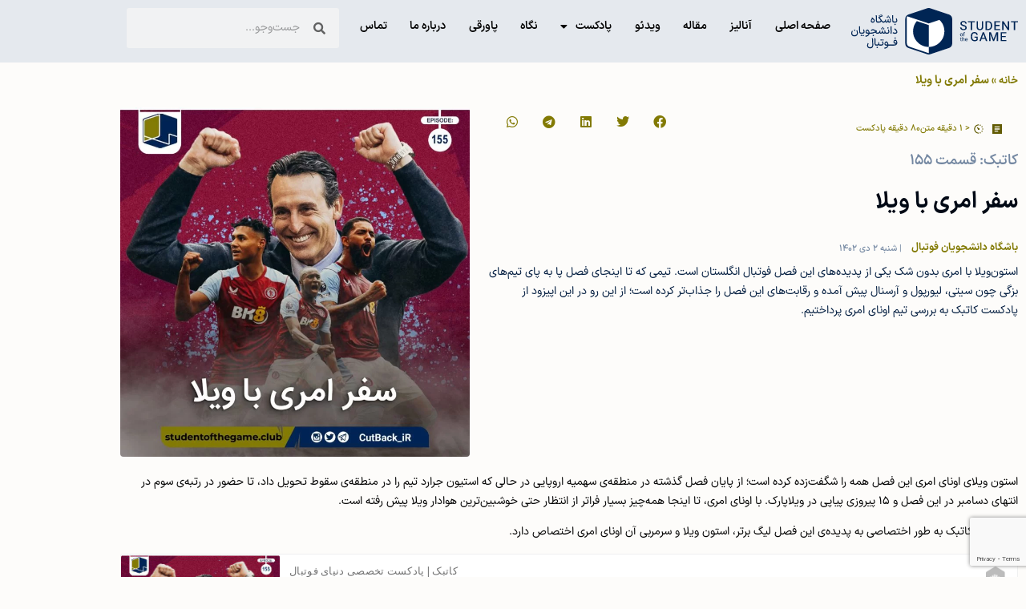

--- FILE ---
content_type: text/html; charset=UTF-8
request_url: https://www.studentofthegame.club/6557/aston-villa-unai-emery/
body_size: 19373
content:
<!doctype html>
<html dir="rtl" lang="fa-IR">
<head>
	<meta charset="UTF-8">
	<meta name="viewport" content="width=device-width, initial-scale=1">
	<link rel="profile" href="https://gmpg.org/xfn/11">
	<meta name='robots' content='index, follow, max-image-preview:large, max-snippet:-1, max-video-preview:-1' />

	<!-- This site is optimized with the Yoast SEO plugin v26.7 - https://yoast.com/wordpress/plugins/seo/ -->
	<title>سفر امری با ویلا - باشگاه دانشجویان فوتبال</title>
	<meta name="description" content="استون‌ویلا با امری بدون شک یکی از پدیده‌های این فصل فوتبال انگلستان است. تیمی که تا اینجای فصل پا به پای تیم‌های بزگی چون سیتی، لیورپول و آرسنال پیش آمده و رقابت‌های این فصل را جذاب‌تر کرده است؛ از این رو در این اپیزود به بررسی تیم اونای امری پرداختیم." />
	<link rel="canonical" href="https://www.studentofthegame.club/6557/aston-villa-unai-emery/" />
	<meta property="og:locale" content="fa_IR" />
	<meta property="og:type" content="article" />
	<meta property="og:title" content="سفر امری با ویلا - باشگاه دانشجویان فوتبال" />
	<meta property="og:description" content="استون‌ویلا با امری بدون شک یکی از پدیده‌های این فصل فوتبال انگلستان است. تیمی که تا اینجای فصل پا به پای تیم‌های بزگی چون سیتی، لیورپول و آرسنال پیش آمده و رقابت‌های این فصل را جذاب‌تر کرده است؛ از این رو در این اپیزود به بررسی تیم اونای امری پرداختیم." />
	<meta property="og:url" content="https://www.studentofthegame.club/6557/aston-villa-unai-emery/" />
	<meta property="og:site_name" content="باشگاه دانشجویان فوتبال" />
	<meta property="article:published_time" content="2023-12-23T00:32:41+00:00" />
	<meta property="article:modified_time" content="2023-12-23T00:33:42+00:00" />
	<meta property="og:image" content="https://www.studentofthegame.club/wp-content/uploads/2023/12/cutback_aston_villa.jpeg" />
	<meta property="og:image:width" content="1080" />
	<meta property="og:image:height" content="1080" />
	<meta property="og:image:type" content="image/jpeg" />
	<meta name="author" content="باشگاه دانشجویان فوتبال" />
	<meta name="twitter:card" content="summary_large_image" />
	<meta name="twitter:label1" content="نوشته‌شده بدست" />
	<meta name="twitter:data1" content="باشگاه دانشجویان فوتبال" />
	<meta name="twitter:label2" content="زمان تقریبی برای خواندن" />
	<meta name="twitter:data2" content="1 دقیقه" />
	<meta name="twitter:label3" content="Written by" />
	<meta name="twitter:data3" content="باشگاه دانشجویان فوتبال" />
	<script type="application/ld+json" class="yoast-schema-graph">{"@context":"https://schema.org","@graph":[{"@type":"Article","@id":"https://www.studentofthegame.club/6557/aston-villa-unai-emery/#article","isPartOf":{"@id":"https://www.studentofthegame.club/6557/aston-villa-unai-emery/"},"author":[{"@id":"https://www.studentofthegame.club/#/schema/person/c3b1022b07eb1713960784374cbdbca4"}],"headline":"سفر امری با ویلا","datePublished":"2023-12-23T00:32:41+00:00","dateModified":"2023-12-23T00:33:42+00:00","mainEntityOfPage":{"@id":"https://www.studentofthegame.club/6557/aston-villa-unai-emery/"},"wordCount":0,"commentCount":0,"publisher":{"@id":"https://www.studentofthegame.club/#organization"},"image":{"@id":"https://www.studentofthegame.club/6557/aston-villa-unai-emery/#primaryimage"},"thumbnailUrl":"https://www.studentofthegame.club/wp-content/uploads/2023/12/cutback_aston_villa.jpeg","keywords":["استون ویلا","اونای امری"],"articleSection":["پادکست","کاتبک"],"inLanguage":"fa-IR","potentialAction":[{"@type":"CommentAction","name":"Comment","target":["https://www.studentofthegame.club/6557/aston-villa-unai-emery/#respond"]}]},{"@type":"WebPage","@id":"https://www.studentofthegame.club/6557/aston-villa-unai-emery/","url":"https://www.studentofthegame.club/6557/aston-villa-unai-emery/","name":"سفر امری با ویلا - باشگاه دانشجویان فوتبال","isPartOf":{"@id":"https://www.studentofthegame.club/#website"},"primaryImageOfPage":{"@id":"https://www.studentofthegame.club/6557/aston-villa-unai-emery/#primaryimage"},"image":{"@id":"https://www.studentofthegame.club/6557/aston-villa-unai-emery/#primaryimage"},"thumbnailUrl":"https://www.studentofthegame.club/wp-content/uploads/2023/12/cutback_aston_villa.jpeg","datePublished":"2023-12-23T00:32:41+00:00","dateModified":"2023-12-23T00:33:42+00:00","description":"استون‌ویلا با امری بدون شک یکی از پدیده‌های این فصل فوتبال انگلستان است. تیمی که تا اینجای فصل پا به پای تیم‌های بزگی چون سیتی، لیورپول و آرسنال پیش آمده و رقابت‌های این فصل را جذاب‌تر کرده است؛ از این رو در این اپیزود به بررسی تیم اونای امری پرداختیم.","breadcrumb":{"@id":"https://www.studentofthegame.club/6557/aston-villa-unai-emery/#breadcrumb"},"inLanguage":"fa-IR","potentialAction":[{"@type":"ReadAction","target":["https://www.studentofthegame.club/6557/aston-villa-unai-emery/"]}]},{"@type":"ImageObject","inLanguage":"fa-IR","@id":"https://www.studentofthegame.club/6557/aston-villa-unai-emery/#primaryimage","url":"https://www.studentofthegame.club/wp-content/uploads/2023/12/cutback_aston_villa.jpeg","contentUrl":"https://www.studentofthegame.club/wp-content/uploads/2023/12/cutback_aston_villa.jpeg","width":1080,"height":1080,"caption":"اونای امری و استون ویلا"},{"@type":"BreadcrumbList","@id":"https://www.studentofthegame.club/6557/aston-villa-unai-emery/#breadcrumb","itemListElement":[{"@type":"ListItem","position":1,"name":"خانه","item":"https://www.studentofthegame.club/"},{"@type":"ListItem","position":2,"name":"سفر امری با ویلا"}]},{"@type":"WebSite","@id":"https://www.studentofthegame.club/#website","url":"https://www.studentofthegame.club/","name":"باشگاه دانشجویان فوتبال","description":"وبلاگ گروهی فوتبال‌نویسان","publisher":{"@id":"https://www.studentofthegame.club/#organization"},"potentialAction":[{"@type":"SearchAction","target":{"@type":"EntryPoint","urlTemplate":"https://www.studentofthegame.club/?s={search_term_string}"},"query-input":{"@type":"PropertyValueSpecification","valueRequired":true,"valueName":"search_term_string"}}],"inLanguage":"fa-IR"},{"@type":"Organization","@id":"https://www.studentofthegame.club/#organization","name":"باشگاه دانشجویان فوتبال","alternateName":"Student of the Game","url":"https://www.studentofthegame.club/","logo":{"@type":"ImageObject","inLanguage":"fa-IR","@id":"https://www.studentofthegame.club/#/schema/logo/image/","url":"https://www.studentofthegame.club/wp-content/uploads/2020/02/logo.svg","contentUrl":"https://www.studentofthegame.club/wp-content/uploads/2020/02/logo.svg","width":425,"height":118,"caption":"باشگاه دانشجویان فوتبال"},"image":{"@id":"https://www.studentofthegame.club/#/schema/logo/image/"}},{"@type":"Person","@id":"https://www.studentofthegame.club/#/schema/person/c3b1022b07eb1713960784374cbdbca4","name":"باشگاه دانشجویان فوتبال","image":{"@type":"ImageObject","inLanguage":"fa-IR","@id":"https://www.studentofthegame.club/#/schema/person/image/d6833fd918545b1350ad7c02206bef14","url":"https://secure.gravatar.com/avatar/20dd12b99530b890eabbc114dfc541dc8a4577cbb6ac04e1e02e6cdaffc5d786?s=96&d=mm&r=g","contentUrl":"https://secure.gravatar.com/avatar/20dd12b99530b890eabbc114dfc541dc8a4577cbb6ac04e1e02e6cdaffc5d786?s=96&d=mm&r=g","caption":"باشگاه دانشجویان فوتبال"},"url":"https://www.studentofthegame.club/author/admin/"}]}</script>
	<!-- / Yoast SEO plugin. -->


<link rel='dns-prefetch' href='//www.googletagmanager.com' />
<link rel="alternate" type="application/rss+xml" title="باشگاه دانشجویان فوتبال &raquo; خوراک" href="https://www.studentofthegame.club/feed/" />
<link rel="alternate" type="application/rss+xml" title="باشگاه دانشجویان فوتبال &raquo; خوراک دیدگاه‌ها" href="https://www.studentofthegame.club/comments/feed/" />
<link rel="alternate" type="application/rss+xml" title="باشگاه دانشجویان فوتبال &raquo; سفر امری با ویلا خوراک دیدگاه‌ها" href="https://www.studentofthegame.club/6557/aston-villa-unai-emery/feed/" />
<link rel="alternate" title="oEmbed (JSON)" type="application/json+oembed" href="https://www.studentofthegame.club/wp-json/oembed/1.0/embed?url=https%3A%2F%2Fwww.studentofthegame.club%2F6557%2Faston-villa-unai-emery%2F" />
<link rel="alternate" title="oEmbed (XML)" type="text/xml+oembed" href="https://www.studentofthegame.club/wp-json/oembed/1.0/embed?url=https%3A%2F%2Fwww.studentofthegame.club%2F6557%2Faston-villa-unai-emery%2F&#038;format=xml" />
<style id='wp-img-auto-sizes-contain-inline-css'>
img:is([sizes=auto i],[sizes^="auto," i]){contain-intrinsic-size:3000px 1500px}
/*# sourceURL=wp-img-auto-sizes-contain-inline-css */
</style>
<link rel='stylesheet' id='wp-quicklatex-format-css' href='https://www.studentofthegame.club/wp-content/plugins/wp-quicklatex/css/quicklatex-format.css?ver=6.9' media='all' />
<style id='wp-emoji-styles-inline-css'>

	img.wp-smiley, img.emoji {
		display: inline !important;
		border: none !important;
		box-shadow: none !important;
		height: 1em !important;
		width: 1em !important;
		margin: 0 0.07em !important;
		vertical-align: -0.1em !important;
		background: none !important;
		padding: 0 !important;
	}
/*# sourceURL=wp-emoji-styles-inline-css */
</style>
<link rel='stylesheet' id='wp-block-library-rtl-css' href='https://www.studentofthegame.club/wp-includes/css/dist/block-library/style-rtl.min.css?ver=6.9' media='all' />
<style id='co-authors-plus-coauthors-style-inline-css'>
.wp-block-co-authors-plus-coauthors.is-layout-flow [class*=wp-block-co-authors-plus]{display:inline}

/*# sourceURL=https://www.studentofthegame.club/wp-content/plugins/co-authors-plus/build/blocks/block-coauthors/style-index.css */
</style>
<style id='co-authors-plus-avatar-style-inline-css'>
.wp-block-co-authors-plus-avatar :where(img){height:auto;max-width:100%;vertical-align:bottom}.wp-block-co-authors-plus-coauthors.is-layout-flow .wp-block-co-authors-plus-avatar :where(img){vertical-align:middle}.wp-block-co-authors-plus-avatar:is(.alignleft,.alignright){display:table}.wp-block-co-authors-plus-avatar.aligncenter{display:table;margin-inline:auto}

/*# sourceURL=https://www.studentofthegame.club/wp-content/plugins/co-authors-plus/build/blocks/block-coauthor-avatar/style-index.css */
</style>
<style id='co-authors-plus-image-style-inline-css'>
.wp-block-co-authors-plus-image{margin-bottom:0}.wp-block-co-authors-plus-image :where(img){height:auto;max-width:100%;vertical-align:bottom}.wp-block-co-authors-plus-coauthors.is-layout-flow .wp-block-co-authors-plus-image :where(img){vertical-align:middle}.wp-block-co-authors-plus-image:is(.alignfull,.alignwide) :where(img){width:100%}.wp-block-co-authors-plus-image:is(.alignleft,.alignright){display:table}.wp-block-co-authors-plus-image.aligncenter{display:table;margin-inline:auto}

/*# sourceURL=https://www.studentofthegame.club/wp-content/plugins/co-authors-plus/build/blocks/block-coauthor-image/style-index.css */
</style>
<style id='global-styles-inline-css'>
:root{--wp--preset--aspect-ratio--square: 1;--wp--preset--aspect-ratio--4-3: 4/3;--wp--preset--aspect-ratio--3-4: 3/4;--wp--preset--aspect-ratio--3-2: 3/2;--wp--preset--aspect-ratio--2-3: 2/3;--wp--preset--aspect-ratio--16-9: 16/9;--wp--preset--aspect-ratio--9-16: 9/16;--wp--preset--color--black: #000000;--wp--preset--color--cyan-bluish-gray: #abb8c3;--wp--preset--color--white: #ffffff;--wp--preset--color--pale-pink: #f78da7;--wp--preset--color--vivid-red: #cf2e2e;--wp--preset--color--luminous-vivid-orange: #ff6900;--wp--preset--color--luminous-vivid-amber: #fcb900;--wp--preset--color--light-green-cyan: #7bdcb5;--wp--preset--color--vivid-green-cyan: #00d084;--wp--preset--color--pale-cyan-blue: #8ed1fc;--wp--preset--color--vivid-cyan-blue: #0693e3;--wp--preset--color--vivid-purple: #9b51e0;--wp--preset--gradient--vivid-cyan-blue-to-vivid-purple: linear-gradient(135deg,rgb(6,147,227) 0%,rgb(155,81,224) 100%);--wp--preset--gradient--light-green-cyan-to-vivid-green-cyan: linear-gradient(135deg,rgb(122,220,180) 0%,rgb(0,208,130) 100%);--wp--preset--gradient--luminous-vivid-amber-to-luminous-vivid-orange: linear-gradient(135deg,rgb(252,185,0) 0%,rgb(255,105,0) 100%);--wp--preset--gradient--luminous-vivid-orange-to-vivid-red: linear-gradient(135deg,rgb(255,105,0) 0%,rgb(207,46,46) 100%);--wp--preset--gradient--very-light-gray-to-cyan-bluish-gray: linear-gradient(135deg,rgb(238,238,238) 0%,rgb(169,184,195) 100%);--wp--preset--gradient--cool-to-warm-spectrum: linear-gradient(135deg,rgb(74,234,220) 0%,rgb(151,120,209) 20%,rgb(207,42,186) 40%,rgb(238,44,130) 60%,rgb(251,105,98) 80%,rgb(254,248,76) 100%);--wp--preset--gradient--blush-light-purple: linear-gradient(135deg,rgb(255,206,236) 0%,rgb(152,150,240) 100%);--wp--preset--gradient--blush-bordeaux: linear-gradient(135deg,rgb(254,205,165) 0%,rgb(254,45,45) 50%,rgb(107,0,62) 100%);--wp--preset--gradient--luminous-dusk: linear-gradient(135deg,rgb(255,203,112) 0%,rgb(199,81,192) 50%,rgb(65,88,208) 100%);--wp--preset--gradient--pale-ocean: linear-gradient(135deg,rgb(255,245,203) 0%,rgb(182,227,212) 50%,rgb(51,167,181) 100%);--wp--preset--gradient--electric-grass: linear-gradient(135deg,rgb(202,248,128) 0%,rgb(113,206,126) 100%);--wp--preset--gradient--midnight: linear-gradient(135deg,rgb(2,3,129) 0%,rgb(40,116,252) 100%);--wp--preset--font-size--small: 13px;--wp--preset--font-size--medium: 20px;--wp--preset--font-size--large: 36px;--wp--preset--font-size--x-large: 42px;--wp--preset--spacing--20: 0.44rem;--wp--preset--spacing--30: 0.67rem;--wp--preset--spacing--40: 1rem;--wp--preset--spacing--50: 1.5rem;--wp--preset--spacing--60: 2.25rem;--wp--preset--spacing--70: 3.38rem;--wp--preset--spacing--80: 5.06rem;--wp--preset--shadow--natural: 6px 6px 9px rgba(0, 0, 0, 0.2);--wp--preset--shadow--deep: 12px 12px 50px rgba(0, 0, 0, 0.4);--wp--preset--shadow--sharp: 6px 6px 0px rgba(0, 0, 0, 0.2);--wp--preset--shadow--outlined: 6px 6px 0px -3px rgb(255, 255, 255), 6px 6px rgb(0, 0, 0);--wp--preset--shadow--crisp: 6px 6px 0px rgb(0, 0, 0);}:root { --wp--style--global--content-size: 800px;--wp--style--global--wide-size: 1200px; }:where(body) { margin: 0; }.wp-site-blocks > .alignleft { float: left; margin-right: 2em; }.wp-site-blocks > .alignright { float: right; margin-left: 2em; }.wp-site-blocks > .aligncenter { justify-content: center; margin-left: auto; margin-right: auto; }:where(.wp-site-blocks) > * { margin-block-start: 24px; margin-block-end: 0; }:where(.wp-site-blocks) > :first-child { margin-block-start: 0; }:where(.wp-site-blocks) > :last-child { margin-block-end: 0; }:root { --wp--style--block-gap: 24px; }:root :where(.is-layout-flow) > :first-child{margin-block-start: 0;}:root :where(.is-layout-flow) > :last-child{margin-block-end: 0;}:root :where(.is-layout-flow) > *{margin-block-start: 24px;margin-block-end: 0;}:root :where(.is-layout-constrained) > :first-child{margin-block-start: 0;}:root :where(.is-layout-constrained) > :last-child{margin-block-end: 0;}:root :where(.is-layout-constrained) > *{margin-block-start: 24px;margin-block-end: 0;}:root :where(.is-layout-flex){gap: 24px;}:root :where(.is-layout-grid){gap: 24px;}.is-layout-flow > .alignleft{float: left;margin-inline-start: 0;margin-inline-end: 2em;}.is-layout-flow > .alignright{float: right;margin-inline-start: 2em;margin-inline-end: 0;}.is-layout-flow > .aligncenter{margin-left: auto !important;margin-right: auto !important;}.is-layout-constrained > .alignleft{float: left;margin-inline-start: 0;margin-inline-end: 2em;}.is-layout-constrained > .alignright{float: right;margin-inline-start: 2em;margin-inline-end: 0;}.is-layout-constrained > .aligncenter{margin-left: auto !important;margin-right: auto !important;}.is-layout-constrained > :where(:not(.alignleft):not(.alignright):not(.alignfull)){max-width: var(--wp--style--global--content-size);margin-left: auto !important;margin-right: auto !important;}.is-layout-constrained > .alignwide{max-width: var(--wp--style--global--wide-size);}body .is-layout-flex{display: flex;}.is-layout-flex{flex-wrap: wrap;align-items: center;}.is-layout-flex > :is(*, div){margin: 0;}body .is-layout-grid{display: grid;}.is-layout-grid > :is(*, div){margin: 0;}body{padding-top: 0px;padding-right: 0px;padding-bottom: 0px;padding-left: 0px;}a:where(:not(.wp-element-button)){text-decoration: underline;}:root :where(.wp-element-button, .wp-block-button__link){background-color: #32373c;border-width: 0;color: #fff;font-family: inherit;font-size: inherit;font-style: inherit;font-weight: inherit;letter-spacing: inherit;line-height: inherit;padding-top: calc(0.667em + 2px);padding-right: calc(1.333em + 2px);padding-bottom: calc(0.667em + 2px);padding-left: calc(1.333em + 2px);text-decoration: none;text-transform: inherit;}.has-black-color{color: var(--wp--preset--color--black) !important;}.has-cyan-bluish-gray-color{color: var(--wp--preset--color--cyan-bluish-gray) !important;}.has-white-color{color: var(--wp--preset--color--white) !important;}.has-pale-pink-color{color: var(--wp--preset--color--pale-pink) !important;}.has-vivid-red-color{color: var(--wp--preset--color--vivid-red) !important;}.has-luminous-vivid-orange-color{color: var(--wp--preset--color--luminous-vivid-orange) !important;}.has-luminous-vivid-amber-color{color: var(--wp--preset--color--luminous-vivid-amber) !important;}.has-light-green-cyan-color{color: var(--wp--preset--color--light-green-cyan) !important;}.has-vivid-green-cyan-color{color: var(--wp--preset--color--vivid-green-cyan) !important;}.has-pale-cyan-blue-color{color: var(--wp--preset--color--pale-cyan-blue) !important;}.has-vivid-cyan-blue-color{color: var(--wp--preset--color--vivid-cyan-blue) !important;}.has-vivid-purple-color{color: var(--wp--preset--color--vivid-purple) !important;}.has-black-background-color{background-color: var(--wp--preset--color--black) !important;}.has-cyan-bluish-gray-background-color{background-color: var(--wp--preset--color--cyan-bluish-gray) !important;}.has-white-background-color{background-color: var(--wp--preset--color--white) !important;}.has-pale-pink-background-color{background-color: var(--wp--preset--color--pale-pink) !important;}.has-vivid-red-background-color{background-color: var(--wp--preset--color--vivid-red) !important;}.has-luminous-vivid-orange-background-color{background-color: var(--wp--preset--color--luminous-vivid-orange) !important;}.has-luminous-vivid-amber-background-color{background-color: var(--wp--preset--color--luminous-vivid-amber) !important;}.has-light-green-cyan-background-color{background-color: var(--wp--preset--color--light-green-cyan) !important;}.has-vivid-green-cyan-background-color{background-color: var(--wp--preset--color--vivid-green-cyan) !important;}.has-pale-cyan-blue-background-color{background-color: var(--wp--preset--color--pale-cyan-blue) !important;}.has-vivid-cyan-blue-background-color{background-color: var(--wp--preset--color--vivid-cyan-blue) !important;}.has-vivid-purple-background-color{background-color: var(--wp--preset--color--vivid-purple) !important;}.has-black-border-color{border-color: var(--wp--preset--color--black) !important;}.has-cyan-bluish-gray-border-color{border-color: var(--wp--preset--color--cyan-bluish-gray) !important;}.has-white-border-color{border-color: var(--wp--preset--color--white) !important;}.has-pale-pink-border-color{border-color: var(--wp--preset--color--pale-pink) !important;}.has-vivid-red-border-color{border-color: var(--wp--preset--color--vivid-red) !important;}.has-luminous-vivid-orange-border-color{border-color: var(--wp--preset--color--luminous-vivid-orange) !important;}.has-luminous-vivid-amber-border-color{border-color: var(--wp--preset--color--luminous-vivid-amber) !important;}.has-light-green-cyan-border-color{border-color: var(--wp--preset--color--light-green-cyan) !important;}.has-vivid-green-cyan-border-color{border-color: var(--wp--preset--color--vivid-green-cyan) !important;}.has-pale-cyan-blue-border-color{border-color: var(--wp--preset--color--pale-cyan-blue) !important;}.has-vivid-cyan-blue-border-color{border-color: var(--wp--preset--color--vivid-cyan-blue) !important;}.has-vivid-purple-border-color{border-color: var(--wp--preset--color--vivid-purple) !important;}.has-vivid-cyan-blue-to-vivid-purple-gradient-background{background: var(--wp--preset--gradient--vivid-cyan-blue-to-vivid-purple) !important;}.has-light-green-cyan-to-vivid-green-cyan-gradient-background{background: var(--wp--preset--gradient--light-green-cyan-to-vivid-green-cyan) !important;}.has-luminous-vivid-amber-to-luminous-vivid-orange-gradient-background{background: var(--wp--preset--gradient--luminous-vivid-amber-to-luminous-vivid-orange) !important;}.has-luminous-vivid-orange-to-vivid-red-gradient-background{background: var(--wp--preset--gradient--luminous-vivid-orange-to-vivid-red) !important;}.has-very-light-gray-to-cyan-bluish-gray-gradient-background{background: var(--wp--preset--gradient--very-light-gray-to-cyan-bluish-gray) !important;}.has-cool-to-warm-spectrum-gradient-background{background: var(--wp--preset--gradient--cool-to-warm-spectrum) !important;}.has-blush-light-purple-gradient-background{background: var(--wp--preset--gradient--blush-light-purple) !important;}.has-blush-bordeaux-gradient-background{background: var(--wp--preset--gradient--blush-bordeaux) !important;}.has-luminous-dusk-gradient-background{background: var(--wp--preset--gradient--luminous-dusk) !important;}.has-pale-ocean-gradient-background{background: var(--wp--preset--gradient--pale-ocean) !important;}.has-electric-grass-gradient-background{background: var(--wp--preset--gradient--electric-grass) !important;}.has-midnight-gradient-background{background: var(--wp--preset--gradient--midnight) !important;}.has-small-font-size{font-size: var(--wp--preset--font-size--small) !important;}.has-medium-font-size{font-size: var(--wp--preset--font-size--medium) !important;}.has-large-font-size{font-size: var(--wp--preset--font-size--large) !important;}.has-x-large-font-size{font-size: var(--wp--preset--font-size--x-large) !important;}
:root :where(.wp-block-pullquote){font-size: 1.5em;line-height: 1.6;}
/*# sourceURL=global-styles-inline-css */
</style>
<link rel='stylesheet' id='contact-form-7-css' href='https://www.studentofthegame.club/wp-content/plugins/contact-form-7/includes/css/styles.css?ver=6.1.4' media='all' />
<link rel='stylesheet' id='contact-form-7-rtl-css' href='https://www.studentofthegame.club/wp-content/plugins/contact-form-7/includes/css/styles-rtl.css?ver=6.1.4' media='all' />
<link rel='stylesheet' id='hello-elementor-css' href='https://www.studentofthegame.club/wp-content/themes/hello-elementor/style.min.css?ver=3.3.0' media='all' />
<link rel='stylesheet' id='hello-elementor-theme-style-css' href='https://www.studentofthegame.club/wp-content/themes/hello-elementor/theme.min.css?ver=3.3.0' media='all' />
<link rel='stylesheet' id='hello-elementor-header-footer-css' href='https://www.studentofthegame.club/wp-content/themes/hello-elementor/header-footer.min.css?ver=3.3.0' media='all' />
<link rel='stylesheet' id='elementor-frontend-css' href='https://www.studentofthegame.club/wp-content/plugins/elementor/assets/css/frontend.min.css?ver=3.34.1' media='all' />
<link rel='stylesheet' id='widget-image-css' href='https://www.studentofthegame.club/wp-content/plugins/elementor/assets/css/widget-image-rtl.min.css?ver=3.34.1' media='all' />
<link rel='stylesheet' id='widget-nav-menu-css' href='https://www.studentofthegame.club/wp-content/plugins/elementor-pro/assets/css/widget-nav-menu-rtl.min.css?ver=3.28.3' media='all' />
<link rel='stylesheet' id='widget-search-form-css' href='https://www.studentofthegame.club/wp-content/plugins/elementor-pro/assets/css/widget-search-form-rtl.min.css?ver=3.28.3' media='all' />
<link rel='stylesheet' id='elementor-icons-shared-0-css' href='https://www.studentofthegame.club/wp-content/plugins/elementor/assets/lib/font-awesome/css/fontawesome.min.css?ver=5.15.3' media='all' />
<link rel='stylesheet' id='elementor-icons-fa-solid-css' href='https://www.studentofthegame.club/wp-content/plugins/elementor/assets/lib/font-awesome/css/solid.min.css?ver=5.15.3' media='all' />
<link rel='stylesheet' id='e-sticky-css' href='https://www.studentofthegame.club/wp-content/plugins/elementor-pro/assets/css/modules/sticky.min.css?ver=3.28.3' media='all' />
<link rel='stylesheet' id='widget-heading-css' href='https://www.studentofthegame.club/wp-content/plugins/elementor/assets/css/widget-heading-rtl.min.css?ver=3.34.1' media='all' />
<link rel='stylesheet' id='widget-social-icons-css' href='https://www.studentofthegame.club/wp-content/plugins/elementor/assets/css/widget-social-icons-rtl.min.css?ver=3.34.1' media='all' />
<link rel='stylesheet' id='e-apple-webkit-css' href='https://www.studentofthegame.club/wp-content/plugins/elementor/assets/css/conditionals/apple-webkit.min.css?ver=3.34.1' media='all' />
<link rel='stylesheet' id='widget-divider-css' href='https://www.studentofthegame.club/wp-content/plugins/elementor/assets/css/widget-divider-rtl.min.css?ver=3.34.1' media='all' />
<link rel='stylesheet' id='widget-breadcrumbs-css' href='https://www.studentofthegame.club/wp-content/plugins/elementor-pro/assets/css/widget-breadcrumbs-rtl.min.css?ver=3.28.3' media='all' />
<link rel='stylesheet' id='widget-share-buttons-css' href='https://www.studentofthegame.club/wp-content/plugins/elementor-pro/assets/css/widget-share-buttons-rtl.min.css?ver=3.28.3' media='all' />
<link rel='stylesheet' id='elementor-icons-fa-brands-css' href='https://www.studentofthegame.club/wp-content/plugins/elementor/assets/lib/font-awesome/css/brands.min.css?ver=5.15.3' media='all' />
<link rel='stylesheet' id='widget-post-info-css' href='https://www.studentofthegame.club/wp-content/plugins/elementor-pro/assets/css/widget-post-info-rtl.min.css?ver=3.28.3' media='all' />
<link rel='stylesheet' id='widget-icon-list-css' href='https://www.studentofthegame.club/wp-content/plugins/elementor/assets/css/widget-icon-list-rtl.min.css?ver=3.34.1' media='all' />
<link rel='stylesheet' id='elementor-icons-fa-regular-css' href='https://www.studentofthegame.club/wp-content/plugins/elementor/assets/lib/font-awesome/css/regular.min.css?ver=5.15.3' media='all' />
<link rel='stylesheet' id='persian-elementor-icon-css' href='https://www.studentofthegame.club/wp-content/plugins/persian-elementor/includes/icons/efaicons/style.css?ver=2.13.9' media='all' />
<link rel='stylesheet' id='elementor-icons-css' href='https://www.studentofthegame.club/wp-content/plugins/elementor/assets/lib/eicons/css/elementor-icons.min.css?ver=5.45.0' media='all' />
<link rel='stylesheet' id='elementor-post-379-css' href='https://www.studentofthegame.club/wp-content/uploads/elementor/css/post-379.css?ver=1768626179' media='all' />
<link rel='stylesheet' id='persian-elementor-font-css' href='https://www.studentofthegame.club/wp-content/plugins/persian-elementor/assets/css/font.css?ver=2.13.9' media='all' />
<link rel='stylesheet' id='font-awesome-5-all-css' href='https://www.studentofthegame.club/wp-content/plugins/elementor/assets/lib/font-awesome/css/all.min.css?ver=3.34.1' media='all' />
<link rel='stylesheet' id='font-awesome-4-shim-css' href='https://www.studentofthegame.club/wp-content/plugins/elementor/assets/lib/font-awesome/css/v4-shims.min.css?ver=3.34.1' media='all' />
<link rel='stylesheet' id='namogo-icons-css' href='https://www.studentofthegame.club/wp-content/plugins/elementor-extras/assets/lib/nicons/css/nicons.css?ver=2.2.52' media='all' />
<link rel='stylesheet' id='elementor-extras-frontend-css' href='https://www.studentofthegame.club/wp-content/plugins/elementor-extras/assets/css/frontend-rtl.min.css?ver=2.2.52' media='all' />
<link rel='stylesheet' id='elementor-post-5504-css' href='https://www.studentofthegame.club/wp-content/uploads/elementor/css/post-5504.css?ver=1768626179' media='all' />
<link rel='stylesheet' id='elementor-post-5904-css' href='https://www.studentofthegame.club/wp-content/uploads/elementor/css/post-5904.css?ver=1768626179' media='all' />
<link rel='stylesheet' id='elementor-post-5902-css' href='https://www.studentofthegame.club/wp-content/uploads/elementor/css/post-5902.css?ver=1768626344' media='all' />
<link rel='stylesheet' id='ecs-styles-css' href='https://www.studentofthegame.club/wp-content/plugins/ele-custom-skin/assets/css/ecs-style.css?ver=3.1.9' media='all' />
<link rel='stylesheet' id='elementor-post-4372-css' href='https://www.studentofthegame.club/wp-content/uploads/elementor/css/post-4372.css?ver=1678471276' media='all' />
<link rel='stylesheet' id='elementor-post-5520-css' href='https://www.studentofthegame.club/wp-content/uploads/elementor/css/post-5520.css?ver=1693943519' media='all' />
<link rel='stylesheet' id='elementor-post-5551-css' href='https://www.studentofthegame.club/wp-content/uploads/elementor/css/post-5551.css?ver=1688333646' media='all' />
<link rel='stylesheet' id='elementor-post-5597-css' href='https://www.studentofthegame.club/wp-content/uploads/elementor/css/post-5597.css?ver=1688314529' media='all' />
<link rel='stylesheet' id='elementor-post-5657-css' href='https://www.studentofthegame.club/wp-content/uploads/elementor/css/post-5657.css?ver=1698359116' media='all' />
<link rel='stylesheet' id='elementor-post-5776-css' href='https://www.studentofthegame.club/wp-content/uploads/elementor/css/post-5776.css?ver=1698359218' media='all' />
<link rel='stylesheet' id='elementor-post-5784-css' href='https://www.studentofthegame.club/wp-content/uploads/elementor/css/post-5784.css?ver=1688673144' media='all' />
<link rel='stylesheet' id='elementor-post-5794-css' href='https://www.studentofthegame.club/wp-content/uploads/elementor/css/post-5794.css?ver=1698361626' media='all' />
<link rel='stylesheet' id='elementor-post-5972-css' href='https://www.studentofthegame.club/wp-content/uploads/elementor/css/post-5972.css?ver=1698362920' media='all' />
<link rel='stylesheet' id='elementor-post-6024-css' href='https://www.studentofthegame.club/wp-content/uploads/elementor/css/post-6024.css?ver=1693948364' media='all' />
<link rel='stylesheet' id='elementor-post-6027-css' href='https://www.studentofthegame.club/wp-content/uploads/elementor/css/post-6027.css?ver=1693948341' media='all' />
<script src="https://www.studentofthegame.club/wp-includes/js/jquery/jquery.min.js?ver=3.7.1" id="jquery-core-js"></script>
<script src="https://www.studentofthegame.club/wp-includes/js/jquery/jquery-migrate.min.js?ver=3.4.1" id="jquery-migrate-js"></script>
<script src="https://www.studentofthegame.club/wp-content/plugins/elementor/assets/lib/font-awesome/js/v4-shims.min.js?ver=3.34.1" id="font-awesome-4-shim-js"></script>

<!-- Google tag (gtag.js) snippet added by Site Kit -->
<!-- Google Analytics snippet added by Site Kit -->
<script src="https://www.googletagmanager.com/gtag/js?id=GT-K54RNRC" id="google_gtagjs-js" async></script>
<script id="google_gtagjs-js-after">
window.dataLayer = window.dataLayer || [];function gtag(){dataLayer.push(arguments);}
gtag("set","linker",{"domains":["www.studentofthegame.club"]});
gtag("js", new Date());
gtag("set", "developer_id.dZTNiMT", true);
gtag("config", "GT-K54RNRC");
//# sourceURL=google_gtagjs-js-after
</script>
<script id="ecs_ajax_load-js-extra">
var ecs_ajax_params = {"ajaxurl":"https://www.studentofthegame.club/wp-admin/admin-ajax.php","posts":"{\"p\":6557,\"page\":0,\"name\":\"aston-villa-unai-emery\",\"error\":\"\",\"m\":\"\",\"post_parent\":\"\",\"subpost\":\"\",\"subpost_id\":\"\",\"attachment\":\"\",\"attachment_id\":0,\"pagename\":\"\",\"page_id\":0,\"second\":\"\",\"minute\":\"\",\"hour\":\"\",\"day\":0,\"monthnum\":0,\"year\":0,\"w\":0,\"category_name\":\"\",\"tag\":\"\",\"cat\":\"\",\"tag_id\":\"\",\"author\":\"\",\"author_name\":\"\",\"feed\":\"\",\"tb\":\"\",\"paged\":0,\"meta_key\":\"\",\"meta_value\":\"\",\"preview\":\"\",\"s\":\"\",\"sentence\":\"\",\"title\":\"\",\"fields\":\"all\",\"menu_order\":\"\",\"embed\":\"\",\"category__in\":[],\"category__not_in\":[],\"category__and\":[],\"post__in\":[],\"post__not_in\":[],\"post_name__in\":[],\"tag__in\":[],\"tag__not_in\":[],\"tag__and\":[],\"tag_slug__in\":[],\"tag_slug__and\":[],\"post_parent__in\":[],\"post_parent__not_in\":[],\"author__in\":[],\"author__not_in\":[],\"search_columns\":[],\"ignore_sticky_posts\":false,\"suppress_filters\":false,\"cache_results\":true,\"update_post_term_cache\":true,\"update_menu_item_cache\":false,\"lazy_load_term_meta\":true,\"update_post_meta_cache\":true,\"post_type\":\"\",\"posts_per_page\":10,\"nopaging\":false,\"comments_per_page\":\"50\",\"no_found_rows\":false,\"order\":\"DESC\"}"};
//# sourceURL=ecs_ajax_load-js-extra
</script>
<script src="https://www.studentofthegame.club/wp-content/plugins/ele-custom-skin/assets/js/ecs_ajax_pagination.js?ver=3.1.9" id="ecs_ajax_load-js"></script>
<script src="https://www.studentofthegame.club/wp-content/plugins/ele-custom-skin/assets/js/ecs.js?ver=3.1.9" id="ecs-script-js"></script>
<script src="https://www.studentofthegame.club/wp-content/plugins/wp-quicklatex/js/wp-quicklatex-frontend.js?ver=1.0" id="wp-quicklatex-frontend-js"></script>
<link rel="https://api.w.org/" href="https://www.studentofthegame.club/wp-json/" /><link rel="alternate" title="JSON" type="application/json" href="https://www.studentofthegame.club/wp-json/wp/v2/posts/6557" /><link rel="EditURI" type="application/rsd+xml" title="RSD" href="https://www.studentofthegame.club/xmlrpc.php?rsd" />
<meta name="generator" content="WordPress 6.9" />
<link rel='shortlink' href='https://www.studentofthegame.club/?p=6557' />
<meta name="generator" content="Site Kit by Google 1.170.0" /><meta name="description" content="استون‌ویلا با امری بدون شک یکی از پدیده‌های این فصل فوتبال انگلستان است. تیمی که تا اینجای فصل پا به پای تیم‌های بزگی چون سیتی، لیورپول و آرسنال پیش آمده و رقابت‌های این فصل را جذاب‌تر کرده است؛ از این رو در این اپیزود از پادکست کاتبک به بررسی تیم اونای امری پرداختیم.">
<meta name="generator" content="Elementor 3.34.1; features: additional_custom_breakpoints; settings: css_print_method-external, google_font-enabled, font_display-auto">
			<style>
				.e-con.e-parent:nth-of-type(n+4):not(.e-lazyloaded):not(.e-no-lazyload),
				.e-con.e-parent:nth-of-type(n+4):not(.e-lazyloaded):not(.e-no-lazyload) * {
					background-image: none !important;
				}
				@media screen and (max-height: 1024px) {
					.e-con.e-parent:nth-of-type(n+3):not(.e-lazyloaded):not(.e-no-lazyload),
					.e-con.e-parent:nth-of-type(n+3):not(.e-lazyloaded):not(.e-no-lazyload) * {
						background-image: none !important;
					}
				}
				@media screen and (max-height: 640px) {
					.e-con.e-parent:nth-of-type(n+2):not(.e-lazyloaded):not(.e-no-lazyload),
					.e-con.e-parent:nth-of-type(n+2):not(.e-lazyloaded):not(.e-no-lazyload) * {
						background-image: none !important;
					}
				}
			</style>
			<link rel="icon" href="https://www.studentofthegame.club/wp-content/uploads/2020/02/favicon.png" sizes="32x32" />
<link rel="icon" href="https://www.studentofthegame.club/wp-content/uploads/2020/02/favicon.png" sizes="192x192" />
<link rel="apple-touch-icon" href="https://www.studentofthegame.club/wp-content/uploads/2020/02/favicon.png" />
<meta name="msapplication-TileImage" content="https://www.studentofthegame.club/wp-content/uploads/2020/02/favicon.png" />
		<style id="wp-custom-css">
			.wp-video{
    text-align: center;
    margin-left: auto;
    margin-right: auto;
}


@font-face {
  font-family: "IRANSansFN";
  src: url('https://www.studentofthegame.club/wp-content/plugins/persian-elementor/assets/css/font/IRANSansFN/IRANSansWeb(FaNum).eot');
  src: url('https://www.studentofthegame.club/wp-content/plugins/persian-elementor/assets/css/font/IRANSansFN/IRANSansWeb(FaNum).woff2') format('woff2'),
       url('https://www.studentofthegame.club/wp-content/plugins/persian-elementor/assets/css/font/IRANSansFN/IRANSansWeb(FaNum).woff') format('woff'),
       url('https://www.studentofthegame.club/wp-content/plugins/persian-elementor/assets/css/font/IRANSansFN/IRANSansWeb(FaNum).ttf') format('truetype');
  font-weight: normal;
  font-style: normal;
}
		</style>
		</head>
<body class="rtl wp-singular post-template-default single single-post postid-6557 single-format-standard wp-custom-logo wp-embed-responsive wp-theme-hello-elementor theme-default elementor-default elementor-kit-379 elementor-page-5902">


<a class="skip-link screen-reader-text" href="#content">پرش به محتوا</a>

		<div data-elementor-type="header" data-elementor-id="5504" class="elementor elementor-5504 elementor-location-header" data-elementor-post-type="elementor_library">
					<section class="elementor-section elementor-top-section elementor-element elementor-element-462c213 elementor-section-boxed elementor-section-height-default elementor-section-height-default" data-id="462c213" data-element_type="section" data-settings="{&quot;background_background&quot;:&quot;classic&quot;,&quot;sticky&quot;:&quot;top&quot;,&quot;sticky_on&quot;:[&quot;desktop&quot;,&quot;tablet&quot;],&quot;sticky_offset&quot;:0,&quot;sticky_effects_offset&quot;:0,&quot;sticky_anchor_link_offset&quot;:0}">
						<div class="elementor-container elementor-column-gap-default">
					<div class="elementor-column elementor-col-33 elementor-top-column elementor-element elementor-element-a8b8949" data-id="a8b8949" data-element_type="column">
			<div class="elementor-widget-wrap elementor-element-populated">
						<div class="elementor-element elementor-element-ad0a1ee elementor-widget elementor-widget-theme-site-logo elementor-widget-image" data-id="ad0a1ee" data-element_type="widget" data-widget_type="theme-site-logo.default">
				<div class="elementor-widget-container">
											<a href="https://www.studentofthegame.club">
			<img fetchpriority="high" width="425" height="118" src="https://www.studentofthegame.club/wp-content/uploads/2020/02/logo.svg" class="attachment-full size-full wp-image-5948" alt="" />				</a>
											</div>
				</div>
					</div>
		</div>
				<div class="elementor-column elementor-col-33 elementor-top-column elementor-element elementor-element-c748372" data-id="c748372" data-element_type="column">
			<div class="elementor-widget-wrap elementor-element-populated">
						<div class="elementor-element elementor-element-7ae4893 elementor-nav-menu__align-justify elementor-nav-menu--dropdown-tablet elementor-nav-menu__text-align-aside elementor-nav-menu--toggle elementor-nav-menu--burger elementor-widget elementor-widget-nav-menu" data-id="7ae4893" data-element_type="widget" data-settings="{&quot;layout&quot;:&quot;horizontal&quot;,&quot;submenu_icon&quot;:{&quot;value&quot;:&quot;&lt;i class=\&quot;fas fa-caret-down\&quot;&gt;&lt;\/i&gt;&quot;,&quot;library&quot;:&quot;fa-solid&quot;},&quot;toggle&quot;:&quot;burger&quot;}" data-widget_type="nav-menu.default">
				<div class="elementor-widget-container">
								<nav aria-label="منو" class="elementor-nav-menu--main elementor-nav-menu__container elementor-nav-menu--layout-horizontal e--pointer-underline e--animation-fade">
				<ul id="menu-1-7ae4893" class="elementor-nav-menu"><li class="menu-item menu-item-type-post_type menu-item-object-page menu-item-home menu-item-6092"><a href="https://www.studentofthegame.club/" class="elementor-item">صفحه اصلی</a></li>
<li class="menu-item menu-item-type-taxonomy menu-item-object-category menu-item-278"><a href="https://www.studentofthegame.club/category/analysis/" class="elementor-item">آنالیز</a></li>
<li class="menu-item menu-item-type-taxonomy menu-item-object-category menu-item-251"><a href="https://www.studentofthegame.club/category/article/" class="elementor-item">مقاله</a></li>
<li class="menu-item menu-item-type-taxonomy menu-item-object-category menu-item-252"><a href="https://www.studentofthegame.club/category/video/" class="elementor-item">ویدئو</a></li>
<li class="menu-item menu-item-type-taxonomy menu-item-object-category current-post-ancestor current-menu-parent current-post-parent menu-item-has-children menu-item-400"><a href="https://www.studentofthegame.club/category/podcast/" class="elementor-item">پادکست</a>
<ul class="sub-menu elementor-nav-menu--dropdown">
	<li class="menu-item menu-item-type-taxonomy menu-item-object-category current-post-ancestor current-menu-parent current-post-parent menu-item-4331"><a href="https://www.studentofthegame.club/category/podcast/cutback/" class="elementor-sub-item">کاتبک</a></li>
	<li class="menu-item menu-item-type-taxonomy menu-item-object-category menu-item-4330"><a href="https://www.studentofthegame.club/category/podcast/radiofootball/" class="elementor-sub-item">رادیو فوتبال</a></li>
</ul>
</li>
<li class="menu-item menu-item-type-taxonomy menu-item-object-category menu-item-6144"><a href="https://www.studentofthegame.club/category/opinion/" class="elementor-item">نگاه</a></li>
<li class="menu-item menu-item-type-taxonomy menu-item-object-category menu-item-3347"><a href="https://www.studentofthegame.club/category/serial-stories/" class="elementor-item">پاورقی</a></li>
<li class="menu-item menu-item-type-post_type menu-item-object-page menu-item-1577"><a href="https://www.studentofthegame.club/about/" class="elementor-item">درباره ما</a></li>
<li class="menu-item menu-item-type-post_type menu-item-object-page menu-item-1576"><a href="https://www.studentofthegame.club/contact/" class="elementor-item">تماس</a></li>
</ul>			</nav>
					<div class="elementor-menu-toggle" role="button" tabindex="0" aria-label="تنظیم منو" aria-expanded="false">
			<i aria-hidden="true" role="presentation" class="elementor-menu-toggle__icon--open eicon-menu-bar"></i><i aria-hidden="true" role="presentation" class="elementor-menu-toggle__icon--close eicon-close"></i>		</div>
					<nav class="elementor-nav-menu--dropdown elementor-nav-menu__container" aria-hidden="true">
				<ul id="menu-2-7ae4893" class="elementor-nav-menu"><li class="menu-item menu-item-type-post_type menu-item-object-page menu-item-home menu-item-6092"><a href="https://www.studentofthegame.club/" class="elementor-item" tabindex="-1">صفحه اصلی</a></li>
<li class="menu-item menu-item-type-taxonomy menu-item-object-category menu-item-278"><a href="https://www.studentofthegame.club/category/analysis/" class="elementor-item" tabindex="-1">آنالیز</a></li>
<li class="menu-item menu-item-type-taxonomy menu-item-object-category menu-item-251"><a href="https://www.studentofthegame.club/category/article/" class="elementor-item" tabindex="-1">مقاله</a></li>
<li class="menu-item menu-item-type-taxonomy menu-item-object-category menu-item-252"><a href="https://www.studentofthegame.club/category/video/" class="elementor-item" tabindex="-1">ویدئو</a></li>
<li class="menu-item menu-item-type-taxonomy menu-item-object-category current-post-ancestor current-menu-parent current-post-parent menu-item-has-children menu-item-400"><a href="https://www.studentofthegame.club/category/podcast/" class="elementor-item" tabindex="-1">پادکست</a>
<ul class="sub-menu elementor-nav-menu--dropdown">
	<li class="menu-item menu-item-type-taxonomy menu-item-object-category current-post-ancestor current-menu-parent current-post-parent menu-item-4331"><a href="https://www.studentofthegame.club/category/podcast/cutback/" class="elementor-sub-item" tabindex="-1">کاتبک</a></li>
	<li class="menu-item menu-item-type-taxonomy menu-item-object-category menu-item-4330"><a href="https://www.studentofthegame.club/category/podcast/radiofootball/" class="elementor-sub-item" tabindex="-1">رادیو فوتبال</a></li>
</ul>
</li>
<li class="menu-item menu-item-type-taxonomy menu-item-object-category menu-item-6144"><a href="https://www.studentofthegame.club/category/opinion/" class="elementor-item" tabindex="-1">نگاه</a></li>
<li class="menu-item menu-item-type-taxonomy menu-item-object-category menu-item-3347"><a href="https://www.studentofthegame.club/category/serial-stories/" class="elementor-item" tabindex="-1">پاورقی</a></li>
<li class="menu-item menu-item-type-post_type menu-item-object-page menu-item-1577"><a href="https://www.studentofthegame.club/about/" class="elementor-item" tabindex="-1">درباره ما</a></li>
<li class="menu-item menu-item-type-post_type menu-item-object-page menu-item-1576"><a href="https://www.studentofthegame.club/contact/" class="elementor-item" tabindex="-1">تماس</a></li>
</ul>			</nav>
						</div>
				</div>
					</div>
		</div>
				<div class="elementor-column elementor-col-33 elementor-top-column elementor-element elementor-element-9992ed2" data-id="9992ed2" data-element_type="column">
			<div class="elementor-widget-wrap elementor-element-populated">
						<div class="elementor-element elementor-element-65cea1c elementor-search-form--skin-minimal elementor-widget elementor-widget-search-form" data-id="65cea1c" data-element_type="widget" data-settings="{&quot;skin&quot;:&quot;minimal&quot;}" data-widget_type="search-form.default">
				<div class="elementor-widget-container">
							<search role="search">
			<form class="elementor-search-form" action="https://www.studentofthegame.club" method="get">
												<div class="elementor-search-form__container">
					<label class="elementor-screen-only" for="elementor-search-form-65cea1c">جستجو</label>

											<div class="elementor-search-form__icon">
							<i aria-hidden="true" class="fas fa-search"></i>							<span class="elementor-screen-only">جستجو</span>
						</div>
					
					<input id="elementor-search-form-65cea1c" placeholder="جست‌وجو..." class="elementor-search-form__input" type="search" name="s" value="">
					
					
									</div>
			</form>
		</search>
						</div>
				</div>
					</div>
		</div>
					</div>
		</section>
				</div>
				<div data-elementor-type="single-post" data-elementor-id="5902" class="elementor elementor-5902 elementor-location-single post-6557 post type-post status-publish format-standard has-post-thumbnail hentry category-podcast category-cutback tag-363 tag-516" data-elementor-post-type="elementor_library">
					<section class="elementor-section elementor-top-section elementor-element elementor-element-bf6edd6 elementor-section-boxed elementor-section-height-default elementor-section-height-default" data-id="bf6edd6" data-element_type="section">
						<div class="elementor-container elementor-column-gap-default">
					<div class="elementor-column elementor-col-100 elementor-top-column elementor-element elementor-element-d4c4256" data-id="d4c4256" data-element_type="column">
			<div class="elementor-widget-wrap elementor-element-populated">
						<div class="elementor-element elementor-element-a569bfb elementor-widget elementor-widget-breadcrumbs" data-id="a569bfb" data-element_type="widget" data-widget_type="breadcrumbs.default">
				<div class="elementor-widget-container">
					<p id="breadcrumbs"><span><span><a href="https://www.studentofthegame.club/">خانه</a></span> » <span class="breadcrumb_last" aria-current="page">سفر امری با ویلا</span></span></p>				</div>
				</div>
					</div>
		</div>
					</div>
		</section>
				<section class="elementor-section elementor-top-section elementor-element elementor-element-e5ce703 elementor-section-boxed elementor-section-height-default elementor-section-height-default" data-id="e5ce703" data-element_type="section">
						<div class="elementor-container elementor-column-gap-default">
					<div class="elementor-column elementor-col-50 elementor-top-column elementor-element elementor-element-9086dcd" data-id="9086dcd" data-element_type="column">
			<div class="elementor-widget-wrap elementor-element-populated">
						<section class="elementor-section elementor-inner-section elementor-element elementor-element-ccce3ae elementor-section-boxed elementor-section-height-default elementor-section-height-default" data-id="ccce3ae" data-element_type="section">
						<div class="elementor-container elementor-column-gap-default">
					<div class="elementor-column elementor-col-50 elementor-inner-column elementor-element elementor-element-572ff51" data-id="572ff51" data-element_type="column">
			<div class="elementor-widget-wrap elementor-element-populated">
						<div class="elementor-element elementor-element-7796f05 elementor-widget elementor-widget-template" data-id="7796f05" data-element_type="widget" data-widget_type="template.default">
				<div class="elementor-widget-container">
							<div class="elementor-template">
					<div data-elementor-type="section" data-elementor-id="5535" class="elementor elementor-5535 elementor-location-single" data-elementor-post-type="elementor_library">
					<section class="elementor-section elementor-top-section elementor-element elementor-element-2e654bd elementor-section-height-min-height elementor-section-boxed elementor-section-height-default elementor-section-items-middle" data-id="2e654bd" data-element_type="section">
						<div class="elementor-container elementor-column-gap-default">
					<div class="elementor-column elementor-col-100 elementor-top-column elementor-element elementor-element-24394cb" data-id="24394cb" data-element_type="column">
			<div class="elementor-widget-wrap elementor-element-populated">
						<div class="elementor-element elementor-element-8eabde3 elementor-widget__width-auto elementor-widget elementor-widget-image" data-id="8eabde3" data-element_type="widget" data-settings="{&quot;ee_display_conditions_enable&quot;:&quot;yes&quot;,&quot;ee_display_conditions_output&quot;:&quot;yes&quot;}" data-widget_type="image.default">
				<div class="elementor-widget-container">
															<img width="12" height="12" src="https://www.studentofthegame.club/wp-content/uploads/2023/07/article.svg" class="attachment-large size-large wp-image-5525" alt="" />															</div>
				</div>
				<div class="ee-conditions--hidden elementor-element elementor-element-cc0f75c elementor-widget__width-auto elementor-widget elementor-widget-image" data-id="cc0f75c" data-element_type="widget" data-settings="{&quot;ee_display_conditions_enable&quot;:&quot;yes&quot;,&quot;ee_display_conditions_output&quot;:&quot;yes&quot;}" data-widget_type="image.default">
				<div class="elementor-widget-container">
															<img width="12" height="12" src="https://www.studentofthegame.club/wp-content/uploads/2023/07/video.svg" class="attachment-large size-large wp-image-5526" alt="" />															</div>
				</div>
				<div class="ee-conditions--hidden elementor-element elementor-element-50b4fae elementor-widget__width-auto elementor-widget elementor-widget-image" data-id="50b4fae" data-element_type="widget" data-settings="{&quot;ee_display_conditions_enable&quot;:&quot;yes&quot;,&quot;ee_display_conditions_output&quot;:&quot;yes&quot;}" data-widget_type="image.default">
				<div class="elementor-widget-container">
															<img loading="lazy" width="16" height="16" src="https://www.studentofthegame.club/wp-content/uploads/2023/07/sound.svg" class="attachment-large size-large wp-image-5598" alt="" />															</div>
				</div>
				<div class="elementor-element elementor-element-3f63f8f elementor-icon-list--layout-inline elementor-widget__width-auto elementor-list-item-link-full_width elementor-widget elementor-widget-icon-list" data-id="3f63f8f" data-element_type="widget" data-widget_type="icon-list.default">
				<div class="elementor-widget-container">
							<ul class="elementor-icon-list-items elementor-inline-items">
							<li class="elementor-icon-list-item elementor-inline-item">
											<span class="elementor-icon-list-icon">
							<svg xmlns="http://www.w3.org/2000/svg" width="14" height="14" viewBox="0 0 14 14" fill="none"><path d="M9.16668 2.33337C8.93334 2.33337 8.73612 2.25282 8.57501 2.09171C8.4139 1.9306 8.33334 1.73337 8.33334 1.50004C8.33334 1.26671 8.4139 1.06949 8.57501 0.908374C8.73612 0.747263 8.93334 0.666707 9.16668 0.666707C9.40001 0.666707 9.59723 0.747263 9.75834 0.908374C9.91945 1.06949 10 1.26671 10 1.50004C10 1.73337 9.91945 1.9306 9.75834 2.09171C9.59723 2.25282 9.40001 2.33337 9.16668 2.33337ZM9.16668 13.3334C8.93334 13.3334 8.73612 13.2528 8.57501 13.0917C8.4139 12.9306 8.33334 12.7334 8.33334 12.5C8.33334 12.2667 8.4139 12.0695 8.57501 11.9084C8.73612 11.7473 8.93334 11.6667 9.16668 11.6667C9.40001 11.6667 9.59723 11.7473 9.75834 11.9084C9.91945 12.0695 10 12.2667 10 12.5C10 12.7334 9.91945 12.9306 9.75834 13.0917C9.59723 13.2528 9.40001 13.3334 9.16668 13.3334ZM11.8333 4.66671C11.6 4.66671 11.4028 4.58615 11.2417 4.42504C11.0806 4.26393 11 4.06671 11 3.83337C11 3.60004 11.0806 3.40282 11.2417 3.24171C11.4028 3.0806 11.6 3.00004 11.8333 3.00004C12.0667 3.00004 12.2639 3.0806 12.425 3.24171C12.5861 3.40282 12.6667 3.60004 12.6667 3.83337C12.6667 4.06671 12.5861 4.26393 12.425 4.42504C12.2639 4.58615 12.0667 4.66671 11.8333 4.66671ZM11.8333 11C11.6 11 11.4028 10.9195 11.2417 10.7584C11.0806 10.5973 11 10.4 11 10.1667C11 9.93337 11.0806 9.73615 11.2417 9.57504C11.4028 9.41393 11.6 9.33337 11.8333 9.33337C12.0667 9.33337 12.2639 9.41393 12.425 9.57504C12.5861 9.73615 12.6667 9.93337 12.6667 10.1667C12.6667 10.4 12.5861 10.5973 12.425 10.7584C12.2639 10.9195 12.0667 11 11.8333 11ZM12.8333 7.83337C12.6 7.83337 12.4028 7.75282 12.2417 7.59171C12.0806 7.4306 12 7.23337 12 7.00004C12 6.76671 12.0806 6.56949 12.2417 6.40837C12.4028 6.24726 12.6 6.16671 12.8333 6.16671C13.0667 6.16671 13.2639 6.24726 13.425 6.40837C13.5861 6.56949 13.6667 6.76671 13.6667 7.00004C13.6667 7.23337 13.5861 7.4306 13.425 7.59171C13.2639 7.75282 13.0667 7.83337 12.8333 7.83337ZM7.00001 13.6667C6.07779 13.6667 5.21112 13.4917 4.40001 13.1417C3.5889 12.7917 2.88334 12.3167 2.28334 11.7167C1.68334 11.1167 1.20834 10.4112 0.858344 9.60004C0.508344 8.78893 0.333344 7.92226 0.333344 7.00004C0.333344 6.07782 0.508344 5.21115 0.858344 4.40004C1.20834 3.58893 1.68334 2.88337 2.28334 2.28337C2.88334 1.68337 3.5889 1.20837 4.40001 0.858374C5.21112 0.508374 6.07779 0.333374 7.00001 0.333374V1.66671C5.51112 1.66671 4.25001 2.18337 3.21668 3.21671C2.18334 4.25004 1.66668 5.51115 1.66668 7.00004C1.66668 8.48893 2.18334 9.75004 3.21668 10.7834C4.25001 11.8167 5.51112 12.3334 7.00001 12.3334V13.6667ZM7.00001 8.33337C6.63334 8.33337 6.31946 8.20282 6.05834 7.94171C5.79723 7.6806 5.66668 7.36671 5.66668 7.00004C5.66668 6.94449 5.66945 6.88615 5.67501 6.82504C5.68057 6.76393 5.69445 6.7056 5.71668 6.65004L4.33334 5.26671L5.26668 4.33337L6.65001 5.71671C6.69446 5.7056 6.81112 5.68893 7.00001 5.66671C7.36668 5.66671 7.68057 5.79726 7.94168 6.05837C8.20279 6.31949 8.33334 6.63337 8.33334 7.00004C8.33334 7.36671 8.20279 7.6806 7.94168 7.94171C7.68057 8.20282 7.36668 8.33337 7.00001 8.33337Z" fill="#615B03"></path></svg>						</span>
										<span class="elementor-icon-list-text"><span class="span-reading-time rt-reading-time"><span class="rt-label rt-prefix"></span> <span class="rt-time"> &lt; 1</span> <span class="rt-label rt-postfix"></span></span> دقیقه متن</span>
									</li>
								<li class="elementor-icon-list-item elementor-inline-item">
										<span class="elementor-icon-list-text"></span>
									</li>
								<li class="elementor-icon-list-item elementor-inline-item">
										<span class="elementor-icon-list-text">80 دقیقه پادکست</span>
									</li>
						</ul>
						</div>
				</div>
					</div>
		</div>
					</div>
		</section>
				</div>
				</div>
						</div>
				</div>
					</div>
		</div>
				<div class="elementor-column elementor-col-50 elementor-inner-column elementor-element elementor-element-70e9b75" data-id="70e9b75" data-element_type="column">
			<div class="elementor-widget-wrap elementor-element-populated">
						<div class="elementor-element elementor-element-1499f4a elementor-share-buttons--view-icon elementor-share-buttons--skin-framed elementor-share-buttons--shape-rounded elementor-share-buttons--align-left elementor-share-buttons--color-custom elementor-grid-0 elementor-widget elementor-widget-share-buttons" data-id="1499f4a" data-element_type="widget" data-widget_type="share-buttons.default">
				<div class="elementor-widget-container">
							<div class="elementor-grid">
								<div class="elementor-grid-item">
						<div
							class="elementor-share-btn elementor-share-btn_facebook"
							role="button"
							tabindex="0"
							aria-label="اشتراک گذاری در facebook"
						>
															<span class="elementor-share-btn__icon">
								<i class="fab fa-facebook" aria-hidden="true"></i>							</span>
																				</div>
					</div>
									<div class="elementor-grid-item">
						<div
							class="elementor-share-btn elementor-share-btn_twitter"
							role="button"
							tabindex="0"
							aria-label="اشتراک گذاری در twitter"
						>
															<span class="elementor-share-btn__icon">
								<i class="fab fa-twitter" aria-hidden="true"></i>							</span>
																				</div>
					</div>
									<div class="elementor-grid-item">
						<div
							class="elementor-share-btn elementor-share-btn_linkedin"
							role="button"
							tabindex="0"
							aria-label="اشتراک گذاری در linkedin"
						>
															<span class="elementor-share-btn__icon">
								<i class="fab fa-linkedin" aria-hidden="true"></i>							</span>
																				</div>
					</div>
									<div class="elementor-grid-item">
						<div
							class="elementor-share-btn elementor-share-btn_telegram"
							role="button"
							tabindex="0"
							aria-label="اشتراک گذاری در telegram"
						>
															<span class="elementor-share-btn__icon">
								<i class="fab fa-telegram" aria-hidden="true"></i>							</span>
																				</div>
					</div>
									<div class="elementor-grid-item">
						<div
							class="elementor-share-btn elementor-share-btn_whatsapp"
							role="button"
							tabindex="0"
							aria-label="اشتراک گذاری در whatsapp"
						>
															<span class="elementor-share-btn__icon">
								<i class="fab fa-whatsapp" aria-hidden="true"></i>							</span>
																				</div>
					</div>
						</div>
						</div>
				</div>
					</div>
		</div>
					</div>
		</section>
				<div class="elementor-element elementor-element-a0f0919 elementor-widget elementor-widget-heading" data-id="a0f0919" data-element_type="widget" data-widget_type="heading.default">
				<div class="elementor-widget-container">
					<h2 class="elementor-heading-title elementor-size-default">کاتبک: قسمت ۱۵۵</h2>				</div>
				</div>
				<div class="elementor-element elementor-element-1df7582 elementor-widget elementor-widget-theme-post-title elementor-page-title elementor-widget-heading" data-id="1df7582" data-element_type="widget" data-widget_type="theme-post-title.default">
				<div class="elementor-widget-container">
					<h1 class="elementor-heading-title elementor-size-default"><a href="https://www.studentofthegame.club/6557/aston-villa-unai-emery/">سفر امری با ویلا</a></h1>				</div>
				</div>
				<div class="ee-conditions--hidden elementor-element elementor-element-274e7e9 elementor-widget elementor-widget-post-info" data-id="274e7e9" data-element_type="widget" data-settings="{&quot;ee_display_conditions_enable&quot;:&quot;yes&quot;,&quot;ee_display_conditions_output&quot;:&quot;yes&quot;}" data-widget_type="post-info.default">
				<div class="elementor-widget-container">
							<ul class="elementor-inline-items elementor-icon-list-items elementor-post-info">
								<li class="elementor-icon-list-item elementor-repeater-item-ca4bdf2 elementor-inline-item" itemprop="author">
						<a href="https://www.studentofthegame.club/author/admin/">
														<span class="elementor-icon-list-text elementor-post-info__item elementor-post-info__item--type-author">
							<span class="elementor-post-info__item-prefix">مترجم: </span>
										باشگاه دانشجویان فوتبال					</span>
									</a>
				</li>
				<li class="elementor-icon-list-item elementor-repeater-item-1789194 elementor-inline-item" itemprop="datePublished">
													<span class="elementor-icon-list-text elementor-post-info__item elementor-post-info__item--type-date">
										<time>شنبه ۲ دی ۱۴۰۲</time>					</span>
								</li>
				</ul>
						</div>
				</div>
				<div class="elementor-element elementor-element-89cae90 elementor-widget__width-auto elementor-widget elementor-widget-shortcode" data-id="89cae90" data-element_type="widget" data-widget_type="shortcode.default">
				<div class="elementor-widget-container">
							<div class="elementor-shortcode"><a href="https://www.studentofthegame.club/author/admin/" title="ارسال شده توسط باشگاه دانشجویان فوتبال" class="author url fn" rel="author">باشگاه دانشجویان فوتبال</a></div>
						</div>
				</div>
				<div class="elementor-element elementor-element-a6a323e elementor-widget__width-auto elementor-widget elementor-widget-post-info" data-id="a6a323e" data-element_type="widget" data-settings="{&quot;ee_display_conditions_enable&quot;:&quot;yes&quot;,&quot;ee_display_conditions_output&quot;:&quot;yes&quot;}" data-widget_type="post-info.default">
				<div class="elementor-widget-container">
							<ul class="elementor-inline-items elementor-icon-list-items elementor-post-info">
								<li class="elementor-icon-list-item elementor-repeater-item-fa33c93 elementor-inline-item" itemprop="datePublished">
													<span class="elementor-icon-list-text elementor-post-info__item elementor-post-info__item--type-date">
							<span class="elementor-post-info__item-prefix"> | </span>
										<time>شنبه ۲ دی ۱۴۰۲</time>					</span>
								</li>
				</ul>
						</div>
				</div>
				<div class="elementor-element elementor-element-bf06491 elementor-hidden-mobile elementor-widget elementor-widget-text-editor" data-id="bf06491" data-element_type="widget" data-widget_type="text-editor.default">
				<div class="elementor-widget-container">
									استون‌ویلا با امری بدون شک یکی از پدیده‌های این فصل فوتبال انگلستان است. تیمی که تا اینجای فصل پا به پای تیم‌های بزگی چون سیتی، لیورپول و آرسنال پیش آمده و رقابت‌های این فصل را جذاب‌تر کرده است؛ از این رو در این اپیزود از پادکست کاتبک به بررسی تیم اونای امری پرداختیم.								</div>
				</div>
					</div>
		</div>
				<div class="elementor-column elementor-col-50 elementor-top-column elementor-element elementor-element-e9faf38" data-id="e9faf38" data-element_type="column">
			<div class="elementor-widget-wrap elementor-element-populated">
						<div class="elementor-element elementor-element-ac1ef7a elementor-widget elementor-widget-theme-post-featured-image elementor-widget-image" data-id="ac1ef7a" data-element_type="widget" data-widget_type="theme-post-featured-image.default">
				<div class="elementor-widget-container">
															<img loading="lazy" width="800" height="800" src="https://www.studentofthegame.club/wp-content/uploads/2023/12/cutback_aston_villa-1024x1024.jpeg" class="attachment-large size-large wp-image-6558" alt="اونای امری و استون ویلا" srcset="https://www.studentofthegame.club/wp-content/uploads/2023/12/cutback_aston_villa-1024x1024.jpeg 1024w, https://www.studentofthegame.club/wp-content/uploads/2023/12/cutback_aston_villa-800x800.jpeg 800w, https://www.studentofthegame.club/wp-content/uploads/2023/12/cutback_aston_villa-500x500.jpeg 500w, https://www.studentofthegame.club/wp-content/uploads/2023/12/cutback_aston_villa-768x768.jpeg 768w, https://www.studentofthegame.club/wp-content/uploads/2023/12/cutback_aston_villa.jpeg 1080w" sizes="(max-width: 800px) 100vw, 800px" />															</div>
				</div>
					</div>
		</div>
					</div>
		</section>
				<section class="elementor-section elementor-top-section elementor-element elementor-element-6c6ed79 elementor-section-boxed elementor-section-height-default elementor-section-height-default" data-id="6c6ed79" data-element_type="section">
						<div class="elementor-container elementor-column-gap-default">
					<div class="elementor-column elementor-col-100 elementor-top-column elementor-element elementor-element-edc66cd" data-id="edc66cd" data-element_type="column">
			<div class="elementor-widget-wrap elementor-element-populated">
						<div class="elementor-element elementor-element-c3d4090 elementor-widget elementor-widget-theme-post-content" data-id="c3d4090" data-element_type="widget" data-widget_type="theme-post-content.default">
				<div class="elementor-widget-container">
					<p class="p1" dir="rtl">استون ویلای اونای امری این فصل همه را شگفت‌زده کرده است؛ از پایان فصل گذشته در منطقه‌ی سهمیه‌ اروپایی در حالی که استیون جرارد تیم را در منطقه‌ی سقوط تحویل داد، تا حضور در رتبه‌ی سوم در انتهای دسامبر در این فصل و ۱۵ پیروزی پیاپی در ویلاپارک. با اونای امری، تا اینجا همه‌چیز بسیار فراتر از انتظار حتی خوشبین‌ترین هوادار ویلا پیش‌ رفته است.<span class="Apple-converted-space"> </span></p>
<p class="p1" dir="rtl">این اپیزود کاتبک به طور اختصاصی به پدیده‌ی این فصل لیگ برتر، استون ویلا و سرمربی آن اونای امری اختصاص دارد.</p>
<p class="p1" dir="rtl"><iframe src="https://castbox.fm/app/castbox/player/id2409542/id658998902?v=8.22.11&amp;autoplay=0" width="100%" height="500" frameborder="0"></iframe></p>
<p dir="rtl">
				</div>
				</div>
				<div class="elementor-element elementor-element-85aa4b1 elementor-widget elementor-widget-post-comments" data-id="85aa4b1" data-element_type="widget" data-widget_type="post-comments.theme_comments">
				<div class="elementor-widget-container">
					<section id="comments" class="comments-area">

	
		<div id="respond" class="comment-respond">
		<h2 id="reply-title" class="comment-reply-title">دیدگاهتان را بنویسید <small><a rel="nofollow" id="cancel-comment-reply-link" href="/6557/aston-villa-unai-emery/#respond" style="display:none;">لغو پاسخ</a></small></h2><form action="https://www.studentofthegame.club/wp-comments-post.php" method="post" id="commentform" class="comment-form"><p class="comment-notes"><span id="email-notes">نشانی ایمیل شما منتشر نخواهد شد.</span> <span class="required-field-message">بخش‌های موردنیاز علامت‌گذاری شده‌اند <span class="required">*</span></span></p><p class="comment-form-comment"><label for="comment">دیدگاه <span class="required">*</span></label> <textarea id="comment" name="comment" cols="45" rows="8" maxlength="65525" required></textarea></p><p class="comment-form-author"><label for="author">نام <span class="required">*</span></label> <input id="author" name="author" type="text" value="" size="30" maxlength="245" autocomplete="name" required /></p>
<p class="comment-form-email"><label for="email">ایمیل <span class="required">*</span></label> <input id="email" name="email" type="email" value="" size="30" maxlength="100" aria-describedby="email-notes" autocomplete="email" required /></p>
<p class="comment-form-url"><label for="url">وب‌ سایت</label> <input id="url" name="url" type="url" value="" size="30" maxlength="200" autocomplete="url" /></p>
<p class="comment-form-cookies-consent"><input id="wp-comment-cookies-consent" name="wp-comment-cookies-consent" type="checkbox" value="yes" /> <label for="wp-comment-cookies-consent">ذخیره نام، ایمیل و وبسایت من در مرورگر برای زمانی که دوباره دیدگاهی می‌نویسم.</label></p>
<p class="form-submit"><input name="submit" type="submit" id="submit" class="submit" value="فرستادن دیدگاه" /> <input type='hidden' name='comment_post_ID' value='6557' id='comment_post_ID' />
<input type='hidden' name='comment_parent' id='comment_parent' value='0' />
</p><p style="display: none;"><input type="hidden" id="akismet_comment_nonce" name="akismet_comment_nonce" value="eea596017b" /></p><p style="display: none !important;" class="akismet-fields-container" data-prefix="ak_"><label>&#916;<textarea name="ak_hp_textarea" cols="45" rows="8" maxlength="100"></textarea></label><input type="hidden" id="ak_js_1" name="ak_js" value="169"/><script>document.getElementById( "ak_js_1" ).setAttribute( "value", ( new Date() ).getTime() );</script></p></form>	</div><!-- #respond -->
	
</section>
				</div>
				</div>
					</div>
		</div>
					</div>
		</section>
				</div>
				<div data-elementor-type="footer" data-elementor-id="5904" class="elementor elementor-5904 elementor-location-footer" data-elementor-post-type="elementor_library">
					<section class="elementor-section elementor-top-section elementor-element elementor-element-17de5fc elementor-section-boxed elementor-section-height-default elementor-section-height-default" data-id="17de5fc" data-element_type="section" data-settings="{&quot;background_background&quot;:&quot;classic&quot;}">
						<div class="elementor-container elementor-column-gap-default">
					<div class="elementor-column elementor-col-100 elementor-top-column elementor-element elementor-element-26c298e" data-id="26c298e" data-element_type="column">
			<div class="elementor-widget-wrap elementor-element-populated">
						<div class="elementor-element elementor-element-cd8f491 elementor-widget elementor-widget-theme-site-title elementor-widget-heading" data-id="cd8f491" data-element_type="widget" data-widget_type="theme-site-title.default">
				<div class="elementor-widget-container">
					<h2 class="elementor-heading-title elementor-size-default"><a href="https://www.studentofthegame.club">باشگاه دانشجویان فوتبال</a></h2>				</div>
				</div>
				<div class="elementor-element elementor-element-f067f20 elementor-nav-menu__align-center elementor-nav-menu--dropdown-tablet elementor-nav-menu__text-align-aside elementor-nav-menu--toggle elementor-nav-menu--burger elementor-widget elementor-widget-nav-menu" data-id="f067f20" data-element_type="widget" data-settings="{&quot;layout&quot;:&quot;horizontal&quot;,&quot;submenu_icon&quot;:{&quot;value&quot;:&quot;&lt;i class=\&quot;fas fa-caret-down\&quot;&gt;&lt;\/i&gt;&quot;,&quot;library&quot;:&quot;fa-solid&quot;},&quot;toggle&quot;:&quot;burger&quot;}" data-widget_type="nav-menu.default">
				<div class="elementor-widget-container">
								<nav aria-label="منو" class="elementor-nav-menu--main elementor-nav-menu__container elementor-nav-menu--layout-horizontal e--pointer-underline e--animation-fade">
				<ul id="menu-1-f067f20" class="elementor-nav-menu"><li class="menu-item menu-item-type-post_type menu-item-object-page menu-item-home menu-item-6092"><a href="https://www.studentofthegame.club/" class="elementor-item">صفحه اصلی</a></li>
<li class="menu-item menu-item-type-taxonomy menu-item-object-category menu-item-278"><a href="https://www.studentofthegame.club/category/analysis/" class="elementor-item">آنالیز</a></li>
<li class="menu-item menu-item-type-taxonomy menu-item-object-category menu-item-251"><a href="https://www.studentofthegame.club/category/article/" class="elementor-item">مقاله</a></li>
<li class="menu-item menu-item-type-taxonomy menu-item-object-category menu-item-252"><a href="https://www.studentofthegame.club/category/video/" class="elementor-item">ویدئو</a></li>
<li class="menu-item menu-item-type-taxonomy menu-item-object-category current-post-ancestor current-menu-parent current-post-parent menu-item-has-children menu-item-400"><a href="https://www.studentofthegame.club/category/podcast/" class="elementor-item">پادکست</a>
<ul class="sub-menu elementor-nav-menu--dropdown">
	<li class="menu-item menu-item-type-taxonomy menu-item-object-category current-post-ancestor current-menu-parent current-post-parent menu-item-4331"><a href="https://www.studentofthegame.club/category/podcast/cutback/" class="elementor-sub-item">کاتبک</a></li>
	<li class="menu-item menu-item-type-taxonomy menu-item-object-category menu-item-4330"><a href="https://www.studentofthegame.club/category/podcast/radiofootball/" class="elementor-sub-item">رادیو فوتبال</a></li>
</ul>
</li>
<li class="menu-item menu-item-type-taxonomy menu-item-object-category menu-item-6144"><a href="https://www.studentofthegame.club/category/opinion/" class="elementor-item">نگاه</a></li>
<li class="menu-item menu-item-type-taxonomy menu-item-object-category menu-item-3347"><a href="https://www.studentofthegame.club/category/serial-stories/" class="elementor-item">پاورقی</a></li>
<li class="menu-item menu-item-type-post_type menu-item-object-page menu-item-1577"><a href="https://www.studentofthegame.club/about/" class="elementor-item">درباره ما</a></li>
<li class="menu-item menu-item-type-post_type menu-item-object-page menu-item-1576"><a href="https://www.studentofthegame.club/contact/" class="elementor-item">تماس</a></li>
</ul>			</nav>
					<div class="elementor-menu-toggle" role="button" tabindex="0" aria-label="تنظیم منو" aria-expanded="false">
			<i aria-hidden="true" role="presentation" class="elementor-menu-toggle__icon--open eicon-menu-bar"></i><i aria-hidden="true" role="presentation" class="elementor-menu-toggle__icon--close eicon-close"></i>		</div>
					<nav class="elementor-nav-menu--dropdown elementor-nav-menu__container" aria-hidden="true">
				<ul id="menu-2-f067f20" class="elementor-nav-menu"><li class="menu-item menu-item-type-post_type menu-item-object-page menu-item-home menu-item-6092"><a href="https://www.studentofthegame.club/" class="elementor-item" tabindex="-1">صفحه اصلی</a></li>
<li class="menu-item menu-item-type-taxonomy menu-item-object-category menu-item-278"><a href="https://www.studentofthegame.club/category/analysis/" class="elementor-item" tabindex="-1">آنالیز</a></li>
<li class="menu-item menu-item-type-taxonomy menu-item-object-category menu-item-251"><a href="https://www.studentofthegame.club/category/article/" class="elementor-item" tabindex="-1">مقاله</a></li>
<li class="menu-item menu-item-type-taxonomy menu-item-object-category menu-item-252"><a href="https://www.studentofthegame.club/category/video/" class="elementor-item" tabindex="-1">ویدئو</a></li>
<li class="menu-item menu-item-type-taxonomy menu-item-object-category current-post-ancestor current-menu-parent current-post-parent menu-item-has-children menu-item-400"><a href="https://www.studentofthegame.club/category/podcast/" class="elementor-item" tabindex="-1">پادکست</a>
<ul class="sub-menu elementor-nav-menu--dropdown">
	<li class="menu-item menu-item-type-taxonomy menu-item-object-category current-post-ancestor current-menu-parent current-post-parent menu-item-4331"><a href="https://www.studentofthegame.club/category/podcast/cutback/" class="elementor-sub-item" tabindex="-1">کاتبک</a></li>
	<li class="menu-item menu-item-type-taxonomy menu-item-object-category menu-item-4330"><a href="https://www.studentofthegame.club/category/podcast/radiofootball/" class="elementor-sub-item" tabindex="-1">رادیو فوتبال</a></li>
</ul>
</li>
<li class="menu-item menu-item-type-taxonomy menu-item-object-category menu-item-6144"><a href="https://www.studentofthegame.club/category/opinion/" class="elementor-item" tabindex="-1">نگاه</a></li>
<li class="menu-item menu-item-type-taxonomy menu-item-object-category menu-item-3347"><a href="https://www.studentofthegame.club/category/serial-stories/" class="elementor-item" tabindex="-1">پاورقی</a></li>
<li class="menu-item menu-item-type-post_type menu-item-object-page menu-item-1577"><a href="https://www.studentofthegame.club/about/" class="elementor-item" tabindex="-1">درباره ما</a></li>
<li class="menu-item menu-item-type-post_type menu-item-object-page menu-item-1576"><a href="https://www.studentofthegame.club/contact/" class="elementor-item" tabindex="-1">تماس</a></li>
</ul>			</nav>
						</div>
				</div>
				<div class="elementor-element elementor-element-775f5ca elementor-shape-rounded elementor-grid-0 e-grid-align-center elementor-widget elementor-widget-social-icons" data-id="775f5ca" data-element_type="widget" data-widget_type="social-icons.default">
				<div class="elementor-widget-container">
							<div class="elementor-social-icons-wrapper elementor-grid" role="list">
							<span class="elementor-grid-item" role="listitem">
					<a class="elementor-icon elementor-social-icon elementor-social-icon-telegram elementor-repeater-item-10889a9" href="https://t.me/Studentsofthegame" target="_blank">
						<span class="elementor-screen-only">Telegram</span>
						<i aria-hidden="true" class="fab fa-telegram"></i>					</a>
				</span>
							<span class="elementor-grid-item" role="listitem">
					<a class="elementor-icon elementor-social-icon elementor-social-icon-twitter elementor-repeater-item-810792b" href="https://twitter.com/sotg_club" target="_blank">
						<span class="elementor-screen-only">Twitter</span>
						<i aria-hidden="true" class="fab fa-twitter"></i>					</a>
				</span>
							<span class="elementor-grid-item" role="listitem">
					<a class="elementor-icon elementor-social-icon elementor-social-icon-youtube elementor-repeater-item-94eba57" href="https://www.youtube.com/@studentofthegameclub" target="_blank">
						<span class="elementor-screen-only">Youtube</span>
						<i aria-hidden="true" class="fab fa-youtube"></i>					</a>
				</span>
							<span class="elementor-grid-item" role="listitem">
					<a class="elementor-icon elementor-social-icon elementor-social-icon-instagram elementor-repeater-item-a81b5e8" href="https://www.instagram.com/sotg_club/" target="_blank">
						<span class="elementor-screen-only">Instagram</span>
						<i aria-hidden="true" class="fab fa-instagram"></i>					</a>
				</span>
							<span class="elementor-grid-item" role="listitem">
					<a class="elementor-icon elementor-social-icon elementor-social-icon-podcast elementor-repeater-item-d036bcd" href="https://castbox.fm/channel/id2409542?utm_source=a_share&#038;utm_medium=dlink&#038;utm_campaign=a_share_ch&#038;utm_content=%DA%A9%D8%A7%D8%AA%D8%A8%DA%A9%20%7C%20%D9%BE%D8%A7%D8%AF%DA%A9%D8%B3%D8%AA%20%D8%AA%D8%AE%D8%B5%D8%B5%DB%8C%20%D8%AF%D9%86%DB%8C%D8%A7%DB%8C%20%D9%81%D9%88%D8%AA%D8%A8%D8%A7%D9%84-CastBox_FM" target="_blank">
						<span class="elementor-screen-only">Podcast</span>
						<i aria-hidden="true" class="fas fa-podcast"></i>					</a>
				</span>
							<span class="elementor-grid-item" role="listitem">
					<a class="elementor-icon elementor-social-icon elementor-social-icon-podcast elementor-repeater-item-a2486c3" href="https://castbox.fm/channel/Radio-Football-id2013089?utm_source=website&#038;utm_medium=dlink&#038;utm_campaign=web_share&#038;utm_content=Radio%20Football-CastBox_FM" target="_blank">
						<span class="elementor-screen-only">Podcast</span>
						<i aria-hidden="true" class="fas fa-podcast"></i>					</a>
				</span>
					</div>
						</div>
				</div>
				<div class="elementor-element elementor-element-ae4cd40 elementor-search-form--skin-minimal elementor-widget elementor-widget-search-form" data-id="ae4cd40" data-element_type="widget" data-settings="{&quot;skin&quot;:&quot;minimal&quot;}" data-widget_type="search-form.default">
				<div class="elementor-widget-container">
							<search role="search">
			<form class="elementor-search-form" action="https://www.studentofthegame.club" method="get">
												<div class="elementor-search-form__container">
					<label class="elementor-screen-only" for="elementor-search-form-ae4cd40">جستجو</label>

											<div class="elementor-search-form__icon">
							<i aria-hidden="true" class="fas fa-search"></i>							<span class="elementor-screen-only">جستجو</span>
						</div>
					
					<input id="elementor-search-form-ae4cd40" placeholder="جست‌وجو..." class="elementor-search-form__input" type="search" name="s" value="">
					
					
									</div>
			</form>
		</search>
						</div>
				</div>
				<div class="elementor-element elementor-element-1ed87e2 elementor-widget-divider--view-line elementor-widget elementor-widget-divider" data-id="1ed87e2" data-element_type="widget" data-widget_type="divider.default">
				<div class="elementor-widget-container">
							<div class="elementor-divider">
			<span class="elementor-divider-separator">
						</span>
		</div>
						</div>
				</div>
				<section class="elementor-section elementor-inner-section elementor-element elementor-element-a99c231 elementor-section-boxed elementor-section-height-default elementor-section-height-default" data-id="a99c231" data-element_type="section">
						<div class="elementor-container elementor-column-gap-default">
					<div class="elementor-column elementor-col-50 elementor-inner-column elementor-element elementor-element-4e9465a" data-id="4e9465a" data-element_type="column">
			<div class="elementor-widget-wrap elementor-element-populated">
						<div class="elementor-element elementor-element-c473223 elementor-widget elementor-widget-text-editor" data-id="c473223" data-element_type="widget" data-widget_type="text-editor.default">
				<div class="elementor-widget-container">
									بازنشر مطالب با ذکر منبع و نام نویسنده/مترجم آزاد است.								</div>
				</div>
					</div>
		</div>
				<div class="elementor-column elementor-col-50 elementor-inner-column elementor-element elementor-element-bb96b72" data-id="bb96b72" data-element_type="column">
			<div class="elementor-widget-wrap elementor-element-populated">
						<div class="elementor-element elementor-element-cb8c5ad elementor-widget elementor-widget-text-editor" data-id="cb8c5ad" data-element_type="widget" data-widget_type="text-editor.default">
				<div class="elementor-widget-container">
									Web Design by <a href="https://mosavvar.com/" target="_blank" rel="noopener">Mosavvar Studio</a>								</div>
				</div>
					</div>
		</div>
					</div>
		</section>
					</div>
		</div>
					</div>
		</section>
				</div>
		
<script type="speculationrules">
{"prefetch":[{"source":"document","where":{"and":[{"href_matches":"/*"},{"not":{"href_matches":["/wp-*.php","/wp-admin/*","/wp-content/uploads/*","/wp-content/*","/wp-content/plugins/*","/wp-content/themes/hello-elementor/*","/*\\?(.+)"]}},{"not":{"selector_matches":"a[rel~=\"nofollow\"]"}},{"not":{"selector_matches":".no-prefetch, .no-prefetch a"}}]},"eagerness":"conservative"}]}
</script>
			<script>
				const lazyloadRunObserver = () => {
					const lazyloadBackgrounds = document.querySelectorAll( `.e-con.e-parent:not(.e-lazyloaded)` );
					const lazyloadBackgroundObserver = new IntersectionObserver( ( entries ) => {
						entries.forEach( ( entry ) => {
							if ( entry.isIntersecting ) {
								let lazyloadBackground = entry.target;
								if( lazyloadBackground ) {
									lazyloadBackground.classList.add( 'e-lazyloaded' );
								}
								lazyloadBackgroundObserver.unobserve( entry.target );
							}
						});
					}, { rootMargin: '200px 0px 200px 0px' } );
					lazyloadBackgrounds.forEach( ( lazyloadBackground ) => {
						lazyloadBackgroundObserver.observe( lazyloadBackground );
					} );
				};
				const events = [
					'DOMContentLoaded',
					'elementor/lazyload/observe',
				];
				events.forEach( ( event ) => {
					document.addEventListener( event, lazyloadRunObserver );
				} );
			</script>
			<link rel='stylesheet' id='elementor-post-5535-css' href='https://www.studentofthegame.club/wp-content/uploads/elementor/css/post-5535.css?ver=1768626180' media='all' />
<script src="https://www.studentofthegame.club/wp-includes/js/dist/hooks.min.js?ver=dd5603f07f9220ed27f1" id="wp-hooks-js"></script>
<script src="https://www.studentofthegame.club/wp-includes/js/dist/i18n.min.js?ver=c26c3dc7bed366793375" id="wp-i18n-js"></script>
<script id="wp-i18n-js-after">
wp.i18n.setLocaleData( { 'text direction\u0004ltr': [ 'rtl' ] } );
//# sourceURL=wp-i18n-js-after
</script>
<script src="https://www.studentofthegame.club/wp-content/plugins/contact-form-7/includes/swv/js/index.js?ver=6.1.4" id="swv-js"></script>
<script id="contact-form-7-js-translations">
( function( domain, translations ) {
	var localeData = translations.locale_data[ domain ] || translations.locale_data.messages;
	localeData[""].domain = domain;
	wp.i18n.setLocaleData( localeData, domain );
} )( "contact-form-7", {"translation-revision-date":"2026-01-04 22:17:13+0000","generator":"GlotPress\/4.0.3","domain":"messages","locale_data":{"messages":{"":{"domain":"messages","plural-forms":"nplurals=1; plural=0;","lang":"fa"},"This contact form is placed in the wrong place.":["\u0627\u06cc\u0646 \u0641\u0631\u0645 \u062a\u0645\u0627\u0633 \u062f\u0631 \u062c\u0627\u06cc \u0627\u0634\u062a\u0628\u0627\u0647\u06cc \u0642\u0631\u0627\u0631 \u062f\u0627\u062f\u0647 \u0634\u062f\u0647 \u0627\u0633\u062a."],"Error:":["\u062e\u0637\u0627:"]}},"comment":{"reference":"includes\/js\/index.js"}} );
//# sourceURL=contact-form-7-js-translations
</script>
<script id="contact-form-7-js-before">
var wpcf7 = {
    "api": {
        "root": "https:\/\/www.studentofthegame.club\/wp-json\/",
        "namespace": "contact-form-7\/v1"
    }
};
//# sourceURL=contact-form-7-js-before
</script>
<script src="https://www.studentofthegame.club/wp-content/plugins/contact-form-7/includes/js/index.js?ver=6.1.4" id="contact-form-7-js"></script>
<script src="https://www.studentofthegame.club/wp-content/plugins/elementor/assets/js/webpack.runtime.min.js?ver=3.34.1" id="elementor-webpack-runtime-js"></script>
<script src="https://www.studentofthegame.club/wp-content/plugins/elementor/assets/js/frontend-modules.min.js?ver=3.34.1" id="elementor-frontend-modules-js"></script>
<script src="https://www.studentofthegame.club/wp-includes/js/jquery/ui/core.min.js?ver=1.13.3" id="jquery-ui-core-js"></script>
<script id="elementor-frontend-js-before">
var elementorFrontendConfig = {"environmentMode":{"edit":false,"wpPreview":false,"isScriptDebug":false},"i18n":{"shareOnFacebook":"\u0627\u0634\u062a\u0631\u0627\u06a9 \u06af\u0630\u0627\u0631\u06cc \u062f\u0631 Facebook","shareOnTwitter":"\u0627\u0634\u062a\u0631\u0627\u06a9 \u06af\u0630\u0627\u0631\u06cc \u062f\u0631 Twitter","pinIt":"\u067e\u06cc\u0646 \u06a9\u0646\u06cc\u062f","download":"\u062f\u0627\u0646\u0644\u0648\u062f","downloadImage":"\u062f\u0627\u0646\u0644\u0648\u062f \u062a\u0635\u0648\u06cc\u0631","fullscreen":"\u062a\u0645\u0627\u0645\u200c\u0635\u0641\u062d\u0647","zoom":"\u0628\u0632\u0631\u06af\u0646\u0645\u0627\u06cc\u06cc","share":"\u0627\u0634\u062a\u0631\u0627\u06a9 \u06af\u0630\u0627\u0631\u06cc","playVideo":"\u067e\u062e\u0634 \u0648\u06cc\u062f\u06cc\u0648","previous":"\u0642\u0628\u0644\u06cc","next":"\u0628\u0639\u062f\u06cc","close":"\u0628\u0633\u062a\u0646","a11yCarouselPrevSlideMessage":"\u0627\u0633\u0644\u0627\u06cc\u062f \u0642\u0628\u0644\u06cc","a11yCarouselNextSlideMessage":"\u0627\u0633\u0644\u0627\u06cc\u062f \u0628\u0639\u062f\u06cc","a11yCarouselFirstSlideMessage":"\u0627\u06cc\u0646 \u0627\u0648\u0644\u06cc\u0646 \u0627\u0633\u0644\u0627\u06cc\u062f \u0627\u0633\u062a","a11yCarouselLastSlideMessage":"\u0627\u06cc\u0646 \u0622\u062e\u0631\u06cc\u0646 \u0627\u0633\u0644\u0627\u06cc\u062f \u0627\u0633\u062a","a11yCarouselPaginationBulletMessage":"\u0628\u0647 \u0627\u0633\u0644\u0627\u06cc\u062f \u0628\u0631\u0648\u06cc\u062f"},"is_rtl":true,"breakpoints":{"xs":0,"sm":480,"md":768,"lg":1025,"xl":1440,"xxl":1600},"responsive":{"breakpoints":{"mobile":{"label":"\u0645\u0648\u0628\u0627\u06cc\u0644 \u0639\u0645\u0648\u062f\u06cc","value":767,"default_value":767,"direction":"max","is_enabled":true},"mobile_extra":{"label":"\u0645\u0648\u0628\u0627\u06cc\u0644 \u0627\u0641\u0642\u06cc","value":880,"default_value":880,"direction":"max","is_enabled":false},"tablet":{"label":"\u062a\u0628\u0644\u062a \u0639\u0645\u0648\u062f\u06cc","value":1024,"default_value":1024,"direction":"max","is_enabled":true},"tablet_extra":{"label":"\u062a\u0628\u0644\u062a \u0627\u0641\u0642\u06cc","value":1200,"default_value":1200,"direction":"max","is_enabled":false},"laptop":{"label":"\u0644\u067e \u062a\u0627\u067e","value":1366,"default_value":1366,"direction":"max","is_enabled":false},"widescreen":{"label":"\u0635\u0641\u062d\u0647 \u0639\u0631\u06cc\u0636","value":2400,"default_value":2400,"direction":"min","is_enabled":false}},"hasCustomBreakpoints":false},"version":"3.34.1","is_static":false,"experimentalFeatures":{"additional_custom_breakpoints":true,"theme_builder_v2":true,"home_screen":true,"global_classes_should_enforce_capabilities":true,"e_variables":true,"cloud-library":true,"e_opt_in_v4_page":true,"e_interactions":true,"import-export-customization":true},"urls":{"assets":"https:\/\/www.studentofthegame.club\/wp-content\/plugins\/elementor\/assets\/","ajaxurl":"https:\/\/www.studentofthegame.club\/wp-admin\/admin-ajax.php","uploadUrl":"https:\/\/www.studentofthegame.club\/wp-content\/uploads"},"nonces":{"floatingButtonsClickTracking":"f6d253b82c"},"swiperClass":"swiper","settings":{"page":[],"editorPreferences":[]},"kit":{"body_background_background":"classic","active_breakpoints":["viewport_mobile","viewport_tablet"],"global_image_lightbox":"yes","lightbox_enable_counter":"yes","lightbox_enable_fullscreen":"yes","lightbox_enable_zoom":"yes","lightbox_enable_share":"yes","lightbox_title_src":"title","lightbox_description_src":"description"},"post":{"id":6557,"title":"%D8%B3%D9%81%D8%B1%20%D8%A7%D9%85%D8%B1%DB%8C%20%D8%A8%D8%A7%20%D9%88%DB%8C%D9%84%D8%A7%20-%20%D8%A8%D8%A7%D8%B4%DA%AF%D8%A7%D9%87%20%D8%AF%D8%A7%D9%86%D8%B4%D8%AC%D9%88%DB%8C%D8%A7%D9%86%20%D9%81%D9%88%D8%AA%D8%A8%D8%A7%D9%84","excerpt":"\u0627\u0633\u062a\u0648\u0646\u200c\u0648\u06cc\u0644\u0627 \u0628\u0627 \u0627\u0645\u0631\u06cc \u0628\u062f\u0648\u0646 \u0634\u06a9 \u06cc\u06a9\u06cc \u0627\u0632 \u067e\u062f\u06cc\u062f\u0647\u200c\u0647\u0627\u06cc \u0627\u06cc\u0646 \u0641\u0635\u0644 \u0641\u0648\u062a\u0628\u0627\u0644 \u0627\u0646\u06af\u0644\u0633\u062a\u0627\u0646 \u0627\u0633\u062a. \u062a\u06cc\u0645\u06cc \u06a9\u0647 \u062a\u0627 \u0627\u06cc\u0646\u062c\u0627\u06cc \u0641\u0635\u0644 \u067e\u0627 \u0628\u0647 \u067e\u0627\u06cc \u062a\u06cc\u0645\u200c\u0647\u0627\u06cc \u0628\u0632\u06af\u06cc \u0686\u0648\u0646 \u0633\u06cc\u062a\u06cc\u060c \u0644\u06cc\u0648\u0631\u067e\u0648\u0644 \u0648 \u0622\u0631\u0633\u0646\u0627\u0644 \u067e\u06cc\u0634 \u0622\u0645\u062f\u0647 \u0648 \u0631\u0642\u0627\u0628\u062a\u200c\u0647\u0627\u06cc \u0627\u06cc\u0646 \u0641\u0635\u0644 \u0631\u0627 \u062c\u0630\u0627\u0628\u200c\u062a\u0631 \u06a9\u0631\u062f\u0647 \u0627\u0633\u062a\u061b \u0627\u0632 \u0627\u06cc\u0646 \u0631\u0648 \u062f\u0631 \u0627\u06cc\u0646 \u0627\u067e\u06cc\u0632\u0648\u062f \u0627\u0632 \u067e\u0627\u062f\u06a9\u0633\u062a \u06a9\u0627\u062a\u0628\u06a9 \u0628\u0647 \u0628\u0631\u0631\u0633\u06cc \u062a\u06cc\u0645 \u0627\u0648\u0646\u0627\u06cc \u0627\u0645\u0631\u06cc \u067e\u0631\u062f\u0627\u062e\u062a\u06cc\u0645.","featuredImage":"https:\/\/www.studentofthegame.club\/wp-content\/uploads\/2023\/12\/cutback_aston_villa-1024x1024.jpeg"}};
//# sourceURL=elementor-frontend-js-before
</script>
<script src="https://www.studentofthegame.club/wp-content/plugins/elementor/assets/js/frontend.min.js?ver=3.34.1" id="elementor-frontend-js"></script>
<script src="https://www.studentofthegame.club/wp-content/plugins/elementor-pro/assets/lib/smartmenus/jquery.smartmenus.min.js?ver=1.2.1" id="smartmenus-js"></script>
<script src="https://www.studentofthegame.club/wp-content/plugins/elementor-pro/assets/lib/sticky/jquery.sticky.min.js?ver=3.28.3" id="e-sticky-js"></script>
<script src="https://www.google.com/recaptcha/api.js?render=6LcdVBAaAAAAABMKCTvYGWD1LhTKEHVBOXhBtWKC&amp;ver=3.0" id="google-recaptcha-js"></script>
<script src="https://www.studentofthegame.club/wp-includes/js/dist/vendor/wp-polyfill.min.js?ver=3.15.0" id="wp-polyfill-js"></script>
<script id="wpcf7-recaptcha-js-before">
var wpcf7_recaptcha = {
    "sitekey": "6LcdVBAaAAAAABMKCTvYGWD1LhTKEHVBOXhBtWKC",
    "actions": {
        "homepage": "homepage",
        "contactform": "contactform"
    }
};
//# sourceURL=wpcf7-recaptcha-js-before
</script>
<script src="https://www.studentofthegame.club/wp-content/plugins/contact-form-7/modules/recaptcha/index.js?ver=6.1.4" id="wpcf7-recaptcha-js"></script>
<script src="https://www.studentofthegame.club/wp-includes/js/comment-reply.min.js?ver=6.9" id="comment-reply-js" async data-wp-strategy="async" fetchpriority="low"></script>
<script defer src="https://www.studentofthegame.club/wp-content/plugins/akismet/_inc/akismet-frontend.js?ver=1762966878" id="akismet-frontend-js"></script>
<script src="https://www.studentofthegame.club/wp-content/plugins/ele-custom-skin-pro/assets/js/ecspro.js?ver=3.2.5" id="ecspro-js"></script>
<script src="https://www.studentofthegame.club/wp-content/plugins/elementor-pro/assets/js/webpack-pro.runtime.min.js?ver=3.28.3" id="elementor-pro-webpack-runtime-js"></script>
<script id="elementor-pro-frontend-js-before">
var ElementorProFrontendConfig = {"ajaxurl":"https:\/\/www.studentofthegame.club\/wp-admin\/admin-ajax.php","nonce":"353bf6f779","urls":{"assets":"https:\/\/www.studentofthegame.club\/wp-content\/plugins\/elementor-pro\/assets\/","rest":"https:\/\/www.studentofthegame.club\/wp-json\/"},"settings":{"lazy_load_background_images":true},"popup":{"hasPopUps":false},"shareButtonsNetworks":{"facebook":{"title":"Facebook","has_counter":true},"twitter":{"title":"Twitter"},"linkedin":{"title":"LinkedIn","has_counter":true},"pinterest":{"title":"Pinterest","has_counter":true},"reddit":{"title":"Reddit","has_counter":true},"vk":{"title":"VK","has_counter":true},"odnoklassniki":{"title":"OK","has_counter":true},"tumblr":{"title":"Tumblr"},"digg":{"title":"Digg"},"skype":{"title":"Skype"},"stumbleupon":{"title":"StumbleUpon","has_counter":true},"mix":{"title":"Mix"},"telegram":{"title":"Telegram"},"pocket":{"title":"Pocket","has_counter":true},"xing":{"title":"XING","has_counter":true},"whatsapp":{"title":"WhatsApp"},"email":{"title":"Email"},"print":{"title":"Print"},"x-twitter":{"title":"X"},"threads":{"title":"Threads"}},"facebook_sdk":{"lang":"fa_IR","app_id":""},"lottie":{"defaultAnimationUrl":"https:\/\/www.studentofthegame.club\/wp-content\/plugins\/elementor-pro\/modules\/lottie\/assets\/animations\/default.json"}};
//# sourceURL=elementor-pro-frontend-js-before
</script>
<script src="https://www.studentofthegame.club/wp-content/plugins/elementor-pro/assets/js/frontend.min.js?ver=3.28.3" id="elementor-pro-frontend-js"></script>
<script src="https://www.studentofthegame.club/wp-content/plugins/elementor-pro/assets/js/elements-handlers.min.js?ver=3.28.3" id="pro-elements-handlers-js"></script>
<script src="//cdnjs.cloudflare.com/ajax/libs/gsap/2.1.3/TweenMax.min.js" id="gsap-js-js"></script>
<script id="elementor-extras-frontend-js-extra">
var elementorExtrasFrontendConfig = {"urls":{"assets":"https://www.studentofthegame.club/wp-content/plugins/elementor-extras/assets/"},"refreshableWidgets":["ee-offcanvas.classic","ee-popup.classic","gallery-slider.default","media-carousel.default","image-carousel.default","slides.default"]};
//# sourceURL=elementor-extras-frontend-js-extra
</script>
<script src="https://www.studentofthegame.club/wp-content/plugins/elementor-extras/assets/js/frontend.min.js?ver=2.2.52" id="elementor-extras-frontend-js"></script>
<script id="wp-emoji-settings" type="application/json">
{"baseUrl":"https://s.w.org/images/core/emoji/17.0.2/72x72/","ext":".png","svgUrl":"https://s.w.org/images/core/emoji/17.0.2/svg/","svgExt":".svg","source":{"concatemoji":"https://www.studentofthegame.club/wp-includes/js/wp-emoji-release.min.js?ver=6.9"}}
</script>
<script type="module">
/*! This file is auto-generated */
const a=JSON.parse(document.getElementById("wp-emoji-settings").textContent),o=(window._wpemojiSettings=a,"wpEmojiSettingsSupports"),s=["flag","emoji"];function i(e){try{var t={supportTests:e,timestamp:(new Date).valueOf()};sessionStorage.setItem(o,JSON.stringify(t))}catch(e){}}function c(e,t,n){e.clearRect(0,0,e.canvas.width,e.canvas.height),e.fillText(t,0,0);t=new Uint32Array(e.getImageData(0,0,e.canvas.width,e.canvas.height).data);e.clearRect(0,0,e.canvas.width,e.canvas.height),e.fillText(n,0,0);const a=new Uint32Array(e.getImageData(0,0,e.canvas.width,e.canvas.height).data);return t.every((e,t)=>e===a[t])}function p(e,t){e.clearRect(0,0,e.canvas.width,e.canvas.height),e.fillText(t,0,0);var n=e.getImageData(16,16,1,1);for(let e=0;e<n.data.length;e++)if(0!==n.data[e])return!1;return!0}function u(e,t,n,a){switch(t){case"flag":return n(e,"\ud83c\udff3\ufe0f\u200d\u26a7\ufe0f","\ud83c\udff3\ufe0f\u200b\u26a7\ufe0f")?!1:!n(e,"\ud83c\udde8\ud83c\uddf6","\ud83c\udde8\u200b\ud83c\uddf6")&&!n(e,"\ud83c\udff4\udb40\udc67\udb40\udc62\udb40\udc65\udb40\udc6e\udb40\udc67\udb40\udc7f","\ud83c\udff4\u200b\udb40\udc67\u200b\udb40\udc62\u200b\udb40\udc65\u200b\udb40\udc6e\u200b\udb40\udc67\u200b\udb40\udc7f");case"emoji":return!a(e,"\ud83e\u1fac8")}return!1}function f(e,t,n,a){let r;const o=(r="undefined"!=typeof WorkerGlobalScope&&self instanceof WorkerGlobalScope?new OffscreenCanvas(300,150):document.createElement("canvas")).getContext("2d",{willReadFrequently:!0}),s=(o.textBaseline="top",o.font="600 32px Arial",{});return e.forEach(e=>{s[e]=t(o,e,n,a)}),s}function r(e){var t=document.createElement("script");t.src=e,t.defer=!0,document.head.appendChild(t)}a.supports={everything:!0,everythingExceptFlag:!0},new Promise(t=>{let n=function(){try{var e=JSON.parse(sessionStorage.getItem(o));if("object"==typeof e&&"number"==typeof e.timestamp&&(new Date).valueOf()<e.timestamp+604800&&"object"==typeof e.supportTests)return e.supportTests}catch(e){}return null}();if(!n){if("undefined"!=typeof Worker&&"undefined"!=typeof OffscreenCanvas&&"undefined"!=typeof URL&&URL.createObjectURL&&"undefined"!=typeof Blob)try{var e="postMessage("+f.toString()+"("+[JSON.stringify(s),u.toString(),c.toString(),p.toString()].join(",")+"));",a=new Blob([e],{type:"text/javascript"});const r=new Worker(URL.createObjectURL(a),{name:"wpTestEmojiSupports"});return void(r.onmessage=e=>{i(n=e.data),r.terminate(),t(n)})}catch(e){}i(n=f(s,u,c,p))}t(n)}).then(e=>{for(const n in e)a.supports[n]=e[n],a.supports.everything=a.supports.everything&&a.supports[n],"flag"!==n&&(a.supports.everythingExceptFlag=a.supports.everythingExceptFlag&&a.supports[n]);var t;a.supports.everythingExceptFlag=a.supports.everythingExceptFlag&&!a.supports.flag,a.supports.everything||((t=a.source||{}).concatemoji?r(t.concatemoji):t.wpemoji&&t.twemoji&&(r(t.twemoji),r(t.wpemoji)))});
//# sourceURL=https://www.studentofthegame.club/wp-includes/js/wp-emoji-loader.min.js
</script>

</body>
</html>


--- FILE ---
content_type: text/html; charset=utf-8
request_url: https://castbox.fm/app/castbox/player/id2409542/id658998902?v=8.22.11&autoplay=0
body_size: 2857
content:
<!DOCTYPE html>
<html lang="en">
<head>
  <meta charset="utf-8">
  <title>۱۵۵. سفر امری با ویلا</title>
  <link rel="canonical" href="https://castbox.fm/app/castbox/player/id2409542/id658998902" >
  
  <link rel="dns-prefetch" href="https//s3.castbox.fm">
  <link rel="dns-prefetch" href="https//everest.castbox.fm">
  <link rel="dns-prefetch" href="https//data.castbox.fm">
  <meta http-equiv="X-UA-Compatible" content="IE=edge,chrome=1">
  <meta name="viewport" content="width=device-width, initial-scale=1, user-scalable=no" >
  
  <link rel="icon" href="https://s3.castbox.fm/app/castbox/static/images/logo_120.png" type="image/x-icon">
  <meta name="apple-mobile-web-app-title" content="Castbox">
  <meta name="apple-mobile-web-app-capable" content="yes">
  <meta name="twitter:site" content="@CastBox_FM" >
  <meta name="twitter:creator" content="@CastBox_FM">
  <meta name="twitter:domain" content="castbox.fm">
  <meta name="twitter:card" content="summary" >
  <meta property="twitter:title" content="۱۵۵. سفر امری با ویلا" >
  <meta property="twitter:image" content="https://s3.castbox.fm/38/45/1a/4373f05c96ccb0550f186749a18ef1c0b8_scaled_v1_400.jpg" >
  <meta property="twitter:description" content="<p>استون‌ویلا با امری بدون شک یکی از پدیده‌های این فصل فوتبال انگلستان است. تیمی که تا اینجای فصل پا به پای تیم‌های بزگی چون سیتی، لیورپول و آرسنال پیش ..." >
  <meta property="al:ios:url" content="castbox://app/castbox/player/id2409542/id658998902" >
  <meta property="al:ios:app_store_id" content="1100218439" >
  <meta property="al:ios:app_name" content="Castbox" >
  <meta property="al:android:url" content="castbox://app/castbox/player/id2409542/id658998902" >
  <meta property="al:android:package" content="fm.castbox.audiobook.radio.podcast" >
  <meta property="al:android:app_name" content="Castbox" >
  <meta property="al:web:url" content="https://castbox.fm/app/castbox/player/id2409542/id658998902" >
  <meta property="fb:app_id" content="1840752496197771" >
  <meta property="og:type" content="website" >
  <meta property="og:site_name" content="Castbox" />
  <meta property="og:url" content="https://castbox.fm/app/castbox/player/id2409542/id658998902" >
  <meta property="og:image" content="https://s3.castbox.fm/38/45/1a/4373f05c96ccb0550f186749a18ef1c0b8_scaled_v1_400.jpg" >
  <meta property="og:title" content="۱۵۵. سفر امری با ویلا" >
  <meta property="og:description" content="<p>استون‌ویلا با امری بدون شک یکی از پدیده‌های این فصل فوتبال انگلستان است. تیمی که تا اینجای فصل پا به پای تیم‌های بزگی چون سیتی، لیورپول و آرسنال پیش ..." >
  <meta property="twitter:app:id:iphone" content="1243410543">
  <meta property="twitter:app:id:googleplay" content="fm.castbox.audiobook.radio.podcast">
  <meta name="description" content="<p>استون‌ویلا با امری بدون شک یکی از پدیده‌های این فصل فوتبال انگلستان است. تیمی که تا اینجای فصل پا به پای تیم‌های بزگی چون سیتی، لیورپول و آرسنال پیش ..." >
  <meta name="keywords" content="Free iPhone Podcast App, Free Podcast App, Rachel Maddow, Bill Bur Podcast, NPR, WNYC, WBEZ, This American Life, In-audio Search, What is Podcasting, Serial Podcast, On Demand Podcast, Public Radio" >
  <meta name="theme-color" content="rgba(64, 64, 64, 0.9)" />
  <link rel="search" type="application/opensearchdescription+xml" href="https://castbox.fm/opensearch.xml" title="Castbox">
  
  <link href="https://fonts.googleapis.com/css?family=Hind+Siliguri:300,400,500,600" rel="stylesheet"><link rel="stylesheet" type="text/css" href="https://s3.castbox.fm/app/castbox/static/css/slick.min.css" >
  
  
  
  
  <script type='text/javascript'>
    if (document.documentElement.clientWidth <= 720) {
      document.documentElement.style.fontSize = document.documentElement.clientWidth / 7.2 + 'px'
    } else {
      document.documentElement.style.fontSize = '100px'
    }
    window.onloadcallback=function(){}
  </script>
  
  
</head>
<body>
  <div id="root"></div>
  <script>
    window.__INITIAL_STATE__ = "%7B%22trackPlayItem%22%3A%7B%22timeupdate%22%3A0%2C%22isPlay%22%3Afalse%2C%22playItem%22%3A%7B%22website%22%3A%22https%3A%2F%2Fcutbackpod.podbean.com%2Fe%2F%25db%25b1%25db%25b5%25db%25b5-%25d8%25b3%25d9%2581%25d8%25b1-%25d8%25a7%25d9%2585%25d8%25b1%25db%258c-%25d8%25a8%25d8%25a7-%25d9%2588%25db%258c%25d9%2584%25d8%25a7%2F%22%2C%22cid%22%3A2409542%2C%22description%22%3A%22%3Cp%20style%3D%5C%22text-align%3A%20right%3B%5C%22%3E%D8%A7%D8%B3%D8%AA%D9%88%D9%86%E2%80%8C%D9%88%DB%8C%D9%84%D8%A7%20%D8%A8%D8%A7%20%D8%A7%D9%85%D8%B1%DB%8C%20%D8%A8%D8%AF%D9%88%D9%86%20%D8%B4%DA%A9%20%DB%8C%DA%A9%DB%8C%20%D8%A7%D8%B2%20%D9%BE%D8%AF%DB%8C%D8%AF%D9%87%E2%80%8C%D9%87%D8%A7%DB%8C%20%D8%A7%DB%8C%D9%86%20%D9%81%D8%B5%D9%84%20%D9%81%D9%88%D8%AA%D8%A8%D8%A7%D9%84%20%D8%A7%D9%86%DA%AF%D9%84%D8%B3%D8%AA%D8%A7%D9%86%20%D8%A7%D8%B3%D8%AA.%20%D8%AA%DB%8C%D9%85%DB%8C%20%DA%A9%D9%87%20%D8%AA%D8%A7%20%D8%A7%DB%8C%D9%86%D8%AC%D8%A7%DB%8C%20%D9%81%D8%B5%D9%84%20%D9%BE%D8%A7%20%D8%A8%D9%87%20%D9%BE%D8%A7%DB%8C%20%D8%AA%DB%8C%D9%85%E2%80%8C%D9%87%D8%A7%DB%8C%20%D8%A8%D8%B2%DA%AF%DB%8C%20%DA%86%D9%88%D9%86%20%D8%B3%DB%8C%D8%AA%DB%8C%D8%8C%20%D9%84%DB%8C%D9%88%D8%B1%D9%BE%D9%88%D9%84%20%D9%88%20%D8%A2%D8%B1%D8%B3%D9%86%D8%A7%D9%84%20%D9%BE%DB%8C%D8%B4%20%D8%A2%D9%85%D8%AF%D9%87%20%D9%88%20%D8%B1%D9%82%D8%A7%D8%A8%D8%AA%E2%80%8C%D9%87%D8%A7%DB%8C%20%D8%A7%DB%8C%D9%86%20%D9%81%D8%B5%D9%84%20%D8%B1%D8%A7%20%D8%AC%D8%B0%D8%A7%D8%A8%E2%80%8C%D8%AA%D8%B1%20%DA%A9%D8%B1%D8%AF%D9%87%20%D8%A7%D8%B3%D8%AA%D8%9B%20%D8%A7%D8%B2%20%D8%A7%DB%8C%D9%86%20%D8%B1%D9%88%20%D8%AF%D8%B1%20%D8%A7%DB%8C%D9%86%20%D8%A7%D9%BE%DB%8C%D8%B2%D9%88%D8%AF%20%D8%A8%D9%87%20%D8%A8%D8%B1%D8%B1%D8%B3%DB%8C%20%D8%AA%DB%8C%D9%85%20%D8%A7%D9%88%D9%86%D8%A7%DB%8C%20%D8%A7%D9%85%D8%B1%DB%8C%20%D9%BE%D8%B1%D8%AF%D8%A7%D8%AE%D8%AA%DB%8C%D9%85%3C%2Fp%3E%5Cn%3Cp%20style%3D%5C%22text-align%3A%20right%3B%5C%22%3E%D8%A7%D9%81%D8%B1%D8%A7%D8%AF%20%D8%AD%D8%A7%D8%B6%D8%B1%20%D8%AF%D8%B1%20%D8%A7%DB%8C%D9%86%20%D9%82%D8%B3%D9%85%D8%AA%3C%2Fp%3E%5Cn%3Cp%20style%3D%5C%22text-align%3A%20right%3B%5C%22%3E%D8%B3%D8%A7%D9%85%D8%A7%D9%86%20%D8%B2%D9%85%D8%A7%D9%86%E2%80%8C%D8%B2%D8%A7%D8%AF%D9%87%3C%2Fp%3E%5Cn%3Cp%20style%3D%5C%22text-align%3A%20right%3B%5C%22%3E%D9%85%D8%AD%D9%85%D8%AF%D8%B1%D8%B6%D8%A7%20%DA%A9%DB%8C%D9%81%D8%B1%DB%8C%3C%2Fp%3E%5Cn%3Cp%20style%3D%5C%22text-align%3A%20right%3B%5C%22%3E%D8%AA%D9%87%D8%B1%D8%A7%D9%86%20%D8%AF%D8%B1%D9%88%D8%AF%DA%86%DB%8C%3C%2Fp%3E%5Cn%3Cp%20style%3D%5C%22text-align%3A%20right%3B%5C%22%3E%D8%A2%D8%AF%D8%B1%D8%B3%20%D9%BE%DB%8C%E2%80%8C%D9%BE%D9%84%20%D8%AC%D9%87%D8%AA%20%D8%AD%D9%85%D8%A7%DB%8C%D8%AA%20%D9%85%D8%A7%D9%84%DB%8C%3C%2Fp%3E%5Cn%3Cp%20style%3D%5C%22text-align%3A%20right%3B%5C%22%3Einfo%40studentofthegame.club%3C%2Fp%3E%5Cn%3Cp%20style%3D%5C%22text-align%3A%20right%3B%5C%22%3E%D9%84%DB%8C%D9%86%DA%A9%20%DB%8C%D9%88%D8%AA%D9%88%D8%A8%C2%A0%3C%2Fp%3E%5Cn%3Cp%20style%3D%5C%22text-align%3A%20right%3B%5C%22%3E%3Ca%20href%3D%5C%22https%3A%2F%2Fyoutube.com%2F%40studentofthegame2963%5C%22%3Ehttps%3A%2F%2Fyoutube.com%2F%40studentofthegame2963%3C%2Fa%3E%3C%2Fp%3E%5Cn%3Cp%20style%3D%5C%22text-align%3A%20right%3B%5C%22%3E%D9%84%DB%8C%D9%86%DA%A9%20%D8%AE%D8%B1%DB%8C%D8%AF%20%D9%85%D8%AD%D8%AA%D9%88%D8%A7%DB%8C%20%DA%A9%D8%A7%D8%AA%D8%A8%DA%A9%3C%2Fp%3E%5Cn%3Cp%20style%3D%5C%22text-align%3A%20right%3B%5C%22%3E%3Ca%20href%3D%5C%22https%3A%2F%2Ft.co%2FRborG7NdbC%5C%22%3Ehttps%3A%2F%2Ft.co%2FRborG7NdbC%3C%2Fa%3E%3C%2Fp%3E%5Cn%3Cp%20style%3D%5C%22text-align%3A%20right%3B%5C%22%3E%DA%A9%D8%A7%D8%AA%D8%A8%DA%A9%20%D8%AF%D8%B1%20%D8%AA%D9%88%DB%8C%DB%8C%D8%AA%D8%B1%3C%2Fp%3E%5Cn%3Cp%20style%3D%5C%22text-align%3A%20right%3B%5C%22%3E%3Ca%20href%3D%5C%22http%3A%2F%2Fwww.twitter.com%2Fcutback_ir%5C%22%3Ewww.twitter.com%2Fcutback_ir%3C%2Fa%3E%3C%2Fp%3E%5Cn%3Cp%20style%3D%5C%22text-align%3A%20right%3B%5C%22%3E%D8%B5%D9%81%D8%AD%D9%87%20%D8%A7%DB%8C%D9%86%D8%B3%D8%AA%D8%A7%DA%AF%D8%B1%D8%A7%D9%85%20%DA%A9%D8%A7%D8%AA%D8%A8%DA%A9%3C%2Fp%3E%5Cn%3Cp%20style%3D%5C%22text-align%3A%20right%3B%5C%22%3E%3Ca%20href%3D%5C%22http%3A%2F%2Fwww.instagram.com%2FCutback_ir%5C%22%3Ewww.instagram.com%2Fcutback_ir%3C%2Fa%3E%3C%2Fp%3E%5Cn%3Cp%20style%3D%5C%22text-align%3A%20right%3B%5C%22%3E%DA%A9%D8%A7%D9%86%D8%A7%D9%84%20%D8%AA%D9%84%DA%AF%D8%B1%D8%A7%D9%85%20%DA%A9%D8%A7%D8%AA%E2%80%8C%D8%A8%DA%A9%3C%2Fp%3E%5Cn%3Cp%20style%3D%5C%22text-align%3A%20right%3B%5C%22%3E%3Ca%20href%3D%5C%22https%3A%2F%2Ft.me%2Fcutback_ir%5C%22%3Ehttps%3A%2F%2FT.me%2Fcutback_ir%3C%2Fa%3E%3C%2Fp%3E%5Cn%3Cp%20style%3D%5C%22text-align%3A%20right%3B%5C%22%3E%C2%A0%3C%2Fp%3E%22%2C%22ep_desc_url%22%3A%22https%3A%2F%2Fcastbox.fm%2Fapp%2Fdes%2Fep%3Feid%3D658998902%22%2C%22internal_product_id%22%3A%22cb.ep.658998902%22%2C%22private%22%3Afalse%2C%22episode_id%22%3A%222cd0a64406f56e4569e98a5c9e5f1f94690d3129-919908548fba77839a78584f1065ff8fba032a9d%22%2C%22play_count%22%3A3988%2C%22like_count%22%3A29%2C%22video%22%3A0%2C%22cover_url%22%3A%22https%3A%2F%2Fs3.castbox.fm%2F38%2F45%2F1a%2F4373f05c96ccb0550f186749a18ef1c0b8_scaled_v1_400.jpg%22%2C%22duration%22%3A4746000%2C%22download_count%22%3A1492%2C%22size%22%3A92289152%2C%22small_cover_url%22%3A%22https%3A%2F%2Fs3.castbox.fm%2F38%2F45%2F1a%2F4373f05c96ccb0550f186749a18ef1c0b8_scaled_v1_200.jpg%22%2C%22big_cover_url%22%3A%22https%3A%2F%2Fs3.castbox.fm%2F38%2F45%2F1a%2F4373f05c96ccb0550f186749a18ef1c0b8_scaled_v1_600.jpg%22%2C%22author%22%3A%22%DA%A9%D8%A7%D8%AA%D8%A8%DA%A9%7C%20%D9%BE%D8%A7%D8%AF%DA%A9%D8%B3%D8%AA%20%D8%AA%D8%AE%D8%B5%D8%B5%DB%8C%20%D9%81%D9%88%D8%AA%D8%A8%D8%A7%D9%84%20%D8%A7%D8%B1%D9%88%D9%BE%D8%A7%22%2C%22url%22%3A%22https%3A%2F%2Fmcdn.podbean.com%2Fmf%2Fweb%2Funduqy%2FCutback_-_Episode_1556wlfc.mp3%22%2C%22release_date%22%3A%222023-12-21T20%3A33%3A10Z%22%2C%22title%22%3A%22%DB%B1%DB%B5%DB%B5.%20%D8%B3%D9%81%D8%B1%20%D8%A7%D9%85%D8%B1%DB%8C%20%D8%A8%D8%A7%20%D9%88%DB%8C%D9%84%D8%A7%22%2C%22channel_id%22%3A%222cd0a64406f56e4569e98a5c9e5f1f94690d3129%22%2C%22comment_count%22%3A19%2C%22url_support_range%22%3Atrue%2C%22eid%22%3A658998902%2C%22urls%22%3A%5B%22https%3A%2F%2Fmcdn.podbean.com%2Fmf%2Fweb%2Funduqy%2FCutback_-_Episode_1556wlfc.mp3%22%5D%7D%7D%2C%22platForm%22%3A%7B%22isPhone%22%3Afalse%2C%22isAndroid%22%3Afalse%2C%22isIos%22%3Afalse%2C%22isKaios%22%3Afalse%2C%22isMac%22%3Atrue%2C%22country%22%3A%22us%22%2C%22isTwitterWebView%22%3Afalse%2C%22isWebView%22%3Afalse%2C%22isBot%22%3Atrue%7D%7D";
    
    window.__ISINAPP__=false
    window.__NOT_ALLOWED_COOKIES__=true
    window._COOKIES_REJECTED = false
  </script>
  <script src="https://s3.castbox.fm/webstatic/js/manifest.30533992.js"></script><script src="https://s3.castbox.fm/webstatic/js/page.vendor.e44e040b.js"></script><script src="https://s3.castbox.fm/webstatic/js/page.player.640b7e6b.js"></script>
  
  
</body>
</html>

--- FILE ---
content_type: text/html; charset=utf-8
request_url: https://www.google.com/recaptcha/api2/anchor?ar=1&k=6LcdVBAaAAAAABMKCTvYGWD1LhTKEHVBOXhBtWKC&co=aHR0cHM6Ly93d3cuc3R1ZGVudG9mdGhlZ2FtZS5jbHViOjQ0Mw..&hl=en&v=PoyoqOPhxBO7pBk68S4YbpHZ&size=invisible&anchor-ms=20000&execute-ms=30000&cb=mplteki8s0wp
body_size: 48873
content:
<!DOCTYPE HTML><html dir="ltr" lang="en"><head><meta http-equiv="Content-Type" content="text/html; charset=UTF-8">
<meta http-equiv="X-UA-Compatible" content="IE=edge">
<title>reCAPTCHA</title>
<style type="text/css">
/* cyrillic-ext */
@font-face {
  font-family: 'Roboto';
  font-style: normal;
  font-weight: 400;
  font-stretch: 100%;
  src: url(//fonts.gstatic.com/s/roboto/v48/KFO7CnqEu92Fr1ME7kSn66aGLdTylUAMa3GUBHMdazTgWw.woff2) format('woff2');
  unicode-range: U+0460-052F, U+1C80-1C8A, U+20B4, U+2DE0-2DFF, U+A640-A69F, U+FE2E-FE2F;
}
/* cyrillic */
@font-face {
  font-family: 'Roboto';
  font-style: normal;
  font-weight: 400;
  font-stretch: 100%;
  src: url(//fonts.gstatic.com/s/roboto/v48/KFO7CnqEu92Fr1ME7kSn66aGLdTylUAMa3iUBHMdazTgWw.woff2) format('woff2');
  unicode-range: U+0301, U+0400-045F, U+0490-0491, U+04B0-04B1, U+2116;
}
/* greek-ext */
@font-face {
  font-family: 'Roboto';
  font-style: normal;
  font-weight: 400;
  font-stretch: 100%;
  src: url(//fonts.gstatic.com/s/roboto/v48/KFO7CnqEu92Fr1ME7kSn66aGLdTylUAMa3CUBHMdazTgWw.woff2) format('woff2');
  unicode-range: U+1F00-1FFF;
}
/* greek */
@font-face {
  font-family: 'Roboto';
  font-style: normal;
  font-weight: 400;
  font-stretch: 100%;
  src: url(//fonts.gstatic.com/s/roboto/v48/KFO7CnqEu92Fr1ME7kSn66aGLdTylUAMa3-UBHMdazTgWw.woff2) format('woff2');
  unicode-range: U+0370-0377, U+037A-037F, U+0384-038A, U+038C, U+038E-03A1, U+03A3-03FF;
}
/* math */
@font-face {
  font-family: 'Roboto';
  font-style: normal;
  font-weight: 400;
  font-stretch: 100%;
  src: url(//fonts.gstatic.com/s/roboto/v48/KFO7CnqEu92Fr1ME7kSn66aGLdTylUAMawCUBHMdazTgWw.woff2) format('woff2');
  unicode-range: U+0302-0303, U+0305, U+0307-0308, U+0310, U+0312, U+0315, U+031A, U+0326-0327, U+032C, U+032F-0330, U+0332-0333, U+0338, U+033A, U+0346, U+034D, U+0391-03A1, U+03A3-03A9, U+03B1-03C9, U+03D1, U+03D5-03D6, U+03F0-03F1, U+03F4-03F5, U+2016-2017, U+2034-2038, U+203C, U+2040, U+2043, U+2047, U+2050, U+2057, U+205F, U+2070-2071, U+2074-208E, U+2090-209C, U+20D0-20DC, U+20E1, U+20E5-20EF, U+2100-2112, U+2114-2115, U+2117-2121, U+2123-214F, U+2190, U+2192, U+2194-21AE, U+21B0-21E5, U+21F1-21F2, U+21F4-2211, U+2213-2214, U+2216-22FF, U+2308-230B, U+2310, U+2319, U+231C-2321, U+2336-237A, U+237C, U+2395, U+239B-23B7, U+23D0, U+23DC-23E1, U+2474-2475, U+25AF, U+25B3, U+25B7, U+25BD, U+25C1, U+25CA, U+25CC, U+25FB, U+266D-266F, U+27C0-27FF, U+2900-2AFF, U+2B0E-2B11, U+2B30-2B4C, U+2BFE, U+3030, U+FF5B, U+FF5D, U+1D400-1D7FF, U+1EE00-1EEFF;
}
/* symbols */
@font-face {
  font-family: 'Roboto';
  font-style: normal;
  font-weight: 400;
  font-stretch: 100%;
  src: url(//fonts.gstatic.com/s/roboto/v48/KFO7CnqEu92Fr1ME7kSn66aGLdTylUAMaxKUBHMdazTgWw.woff2) format('woff2');
  unicode-range: U+0001-000C, U+000E-001F, U+007F-009F, U+20DD-20E0, U+20E2-20E4, U+2150-218F, U+2190, U+2192, U+2194-2199, U+21AF, U+21E6-21F0, U+21F3, U+2218-2219, U+2299, U+22C4-22C6, U+2300-243F, U+2440-244A, U+2460-24FF, U+25A0-27BF, U+2800-28FF, U+2921-2922, U+2981, U+29BF, U+29EB, U+2B00-2BFF, U+4DC0-4DFF, U+FFF9-FFFB, U+10140-1018E, U+10190-1019C, U+101A0, U+101D0-101FD, U+102E0-102FB, U+10E60-10E7E, U+1D2C0-1D2D3, U+1D2E0-1D37F, U+1F000-1F0FF, U+1F100-1F1AD, U+1F1E6-1F1FF, U+1F30D-1F30F, U+1F315, U+1F31C, U+1F31E, U+1F320-1F32C, U+1F336, U+1F378, U+1F37D, U+1F382, U+1F393-1F39F, U+1F3A7-1F3A8, U+1F3AC-1F3AF, U+1F3C2, U+1F3C4-1F3C6, U+1F3CA-1F3CE, U+1F3D4-1F3E0, U+1F3ED, U+1F3F1-1F3F3, U+1F3F5-1F3F7, U+1F408, U+1F415, U+1F41F, U+1F426, U+1F43F, U+1F441-1F442, U+1F444, U+1F446-1F449, U+1F44C-1F44E, U+1F453, U+1F46A, U+1F47D, U+1F4A3, U+1F4B0, U+1F4B3, U+1F4B9, U+1F4BB, U+1F4BF, U+1F4C8-1F4CB, U+1F4D6, U+1F4DA, U+1F4DF, U+1F4E3-1F4E6, U+1F4EA-1F4ED, U+1F4F7, U+1F4F9-1F4FB, U+1F4FD-1F4FE, U+1F503, U+1F507-1F50B, U+1F50D, U+1F512-1F513, U+1F53E-1F54A, U+1F54F-1F5FA, U+1F610, U+1F650-1F67F, U+1F687, U+1F68D, U+1F691, U+1F694, U+1F698, U+1F6AD, U+1F6B2, U+1F6B9-1F6BA, U+1F6BC, U+1F6C6-1F6CF, U+1F6D3-1F6D7, U+1F6E0-1F6EA, U+1F6F0-1F6F3, U+1F6F7-1F6FC, U+1F700-1F7FF, U+1F800-1F80B, U+1F810-1F847, U+1F850-1F859, U+1F860-1F887, U+1F890-1F8AD, U+1F8B0-1F8BB, U+1F8C0-1F8C1, U+1F900-1F90B, U+1F93B, U+1F946, U+1F984, U+1F996, U+1F9E9, U+1FA00-1FA6F, U+1FA70-1FA7C, U+1FA80-1FA89, U+1FA8F-1FAC6, U+1FACE-1FADC, U+1FADF-1FAE9, U+1FAF0-1FAF8, U+1FB00-1FBFF;
}
/* vietnamese */
@font-face {
  font-family: 'Roboto';
  font-style: normal;
  font-weight: 400;
  font-stretch: 100%;
  src: url(//fonts.gstatic.com/s/roboto/v48/KFO7CnqEu92Fr1ME7kSn66aGLdTylUAMa3OUBHMdazTgWw.woff2) format('woff2');
  unicode-range: U+0102-0103, U+0110-0111, U+0128-0129, U+0168-0169, U+01A0-01A1, U+01AF-01B0, U+0300-0301, U+0303-0304, U+0308-0309, U+0323, U+0329, U+1EA0-1EF9, U+20AB;
}
/* latin-ext */
@font-face {
  font-family: 'Roboto';
  font-style: normal;
  font-weight: 400;
  font-stretch: 100%;
  src: url(//fonts.gstatic.com/s/roboto/v48/KFO7CnqEu92Fr1ME7kSn66aGLdTylUAMa3KUBHMdazTgWw.woff2) format('woff2');
  unicode-range: U+0100-02BA, U+02BD-02C5, U+02C7-02CC, U+02CE-02D7, U+02DD-02FF, U+0304, U+0308, U+0329, U+1D00-1DBF, U+1E00-1E9F, U+1EF2-1EFF, U+2020, U+20A0-20AB, U+20AD-20C0, U+2113, U+2C60-2C7F, U+A720-A7FF;
}
/* latin */
@font-face {
  font-family: 'Roboto';
  font-style: normal;
  font-weight: 400;
  font-stretch: 100%;
  src: url(//fonts.gstatic.com/s/roboto/v48/KFO7CnqEu92Fr1ME7kSn66aGLdTylUAMa3yUBHMdazQ.woff2) format('woff2');
  unicode-range: U+0000-00FF, U+0131, U+0152-0153, U+02BB-02BC, U+02C6, U+02DA, U+02DC, U+0304, U+0308, U+0329, U+2000-206F, U+20AC, U+2122, U+2191, U+2193, U+2212, U+2215, U+FEFF, U+FFFD;
}
/* cyrillic-ext */
@font-face {
  font-family: 'Roboto';
  font-style: normal;
  font-weight: 500;
  font-stretch: 100%;
  src: url(//fonts.gstatic.com/s/roboto/v48/KFO7CnqEu92Fr1ME7kSn66aGLdTylUAMa3GUBHMdazTgWw.woff2) format('woff2');
  unicode-range: U+0460-052F, U+1C80-1C8A, U+20B4, U+2DE0-2DFF, U+A640-A69F, U+FE2E-FE2F;
}
/* cyrillic */
@font-face {
  font-family: 'Roboto';
  font-style: normal;
  font-weight: 500;
  font-stretch: 100%;
  src: url(//fonts.gstatic.com/s/roboto/v48/KFO7CnqEu92Fr1ME7kSn66aGLdTylUAMa3iUBHMdazTgWw.woff2) format('woff2');
  unicode-range: U+0301, U+0400-045F, U+0490-0491, U+04B0-04B1, U+2116;
}
/* greek-ext */
@font-face {
  font-family: 'Roboto';
  font-style: normal;
  font-weight: 500;
  font-stretch: 100%;
  src: url(//fonts.gstatic.com/s/roboto/v48/KFO7CnqEu92Fr1ME7kSn66aGLdTylUAMa3CUBHMdazTgWw.woff2) format('woff2');
  unicode-range: U+1F00-1FFF;
}
/* greek */
@font-face {
  font-family: 'Roboto';
  font-style: normal;
  font-weight: 500;
  font-stretch: 100%;
  src: url(//fonts.gstatic.com/s/roboto/v48/KFO7CnqEu92Fr1ME7kSn66aGLdTylUAMa3-UBHMdazTgWw.woff2) format('woff2');
  unicode-range: U+0370-0377, U+037A-037F, U+0384-038A, U+038C, U+038E-03A1, U+03A3-03FF;
}
/* math */
@font-face {
  font-family: 'Roboto';
  font-style: normal;
  font-weight: 500;
  font-stretch: 100%;
  src: url(//fonts.gstatic.com/s/roboto/v48/KFO7CnqEu92Fr1ME7kSn66aGLdTylUAMawCUBHMdazTgWw.woff2) format('woff2');
  unicode-range: U+0302-0303, U+0305, U+0307-0308, U+0310, U+0312, U+0315, U+031A, U+0326-0327, U+032C, U+032F-0330, U+0332-0333, U+0338, U+033A, U+0346, U+034D, U+0391-03A1, U+03A3-03A9, U+03B1-03C9, U+03D1, U+03D5-03D6, U+03F0-03F1, U+03F4-03F5, U+2016-2017, U+2034-2038, U+203C, U+2040, U+2043, U+2047, U+2050, U+2057, U+205F, U+2070-2071, U+2074-208E, U+2090-209C, U+20D0-20DC, U+20E1, U+20E5-20EF, U+2100-2112, U+2114-2115, U+2117-2121, U+2123-214F, U+2190, U+2192, U+2194-21AE, U+21B0-21E5, U+21F1-21F2, U+21F4-2211, U+2213-2214, U+2216-22FF, U+2308-230B, U+2310, U+2319, U+231C-2321, U+2336-237A, U+237C, U+2395, U+239B-23B7, U+23D0, U+23DC-23E1, U+2474-2475, U+25AF, U+25B3, U+25B7, U+25BD, U+25C1, U+25CA, U+25CC, U+25FB, U+266D-266F, U+27C0-27FF, U+2900-2AFF, U+2B0E-2B11, U+2B30-2B4C, U+2BFE, U+3030, U+FF5B, U+FF5D, U+1D400-1D7FF, U+1EE00-1EEFF;
}
/* symbols */
@font-face {
  font-family: 'Roboto';
  font-style: normal;
  font-weight: 500;
  font-stretch: 100%;
  src: url(//fonts.gstatic.com/s/roboto/v48/KFO7CnqEu92Fr1ME7kSn66aGLdTylUAMaxKUBHMdazTgWw.woff2) format('woff2');
  unicode-range: U+0001-000C, U+000E-001F, U+007F-009F, U+20DD-20E0, U+20E2-20E4, U+2150-218F, U+2190, U+2192, U+2194-2199, U+21AF, U+21E6-21F0, U+21F3, U+2218-2219, U+2299, U+22C4-22C6, U+2300-243F, U+2440-244A, U+2460-24FF, U+25A0-27BF, U+2800-28FF, U+2921-2922, U+2981, U+29BF, U+29EB, U+2B00-2BFF, U+4DC0-4DFF, U+FFF9-FFFB, U+10140-1018E, U+10190-1019C, U+101A0, U+101D0-101FD, U+102E0-102FB, U+10E60-10E7E, U+1D2C0-1D2D3, U+1D2E0-1D37F, U+1F000-1F0FF, U+1F100-1F1AD, U+1F1E6-1F1FF, U+1F30D-1F30F, U+1F315, U+1F31C, U+1F31E, U+1F320-1F32C, U+1F336, U+1F378, U+1F37D, U+1F382, U+1F393-1F39F, U+1F3A7-1F3A8, U+1F3AC-1F3AF, U+1F3C2, U+1F3C4-1F3C6, U+1F3CA-1F3CE, U+1F3D4-1F3E0, U+1F3ED, U+1F3F1-1F3F3, U+1F3F5-1F3F7, U+1F408, U+1F415, U+1F41F, U+1F426, U+1F43F, U+1F441-1F442, U+1F444, U+1F446-1F449, U+1F44C-1F44E, U+1F453, U+1F46A, U+1F47D, U+1F4A3, U+1F4B0, U+1F4B3, U+1F4B9, U+1F4BB, U+1F4BF, U+1F4C8-1F4CB, U+1F4D6, U+1F4DA, U+1F4DF, U+1F4E3-1F4E6, U+1F4EA-1F4ED, U+1F4F7, U+1F4F9-1F4FB, U+1F4FD-1F4FE, U+1F503, U+1F507-1F50B, U+1F50D, U+1F512-1F513, U+1F53E-1F54A, U+1F54F-1F5FA, U+1F610, U+1F650-1F67F, U+1F687, U+1F68D, U+1F691, U+1F694, U+1F698, U+1F6AD, U+1F6B2, U+1F6B9-1F6BA, U+1F6BC, U+1F6C6-1F6CF, U+1F6D3-1F6D7, U+1F6E0-1F6EA, U+1F6F0-1F6F3, U+1F6F7-1F6FC, U+1F700-1F7FF, U+1F800-1F80B, U+1F810-1F847, U+1F850-1F859, U+1F860-1F887, U+1F890-1F8AD, U+1F8B0-1F8BB, U+1F8C0-1F8C1, U+1F900-1F90B, U+1F93B, U+1F946, U+1F984, U+1F996, U+1F9E9, U+1FA00-1FA6F, U+1FA70-1FA7C, U+1FA80-1FA89, U+1FA8F-1FAC6, U+1FACE-1FADC, U+1FADF-1FAE9, U+1FAF0-1FAF8, U+1FB00-1FBFF;
}
/* vietnamese */
@font-face {
  font-family: 'Roboto';
  font-style: normal;
  font-weight: 500;
  font-stretch: 100%;
  src: url(//fonts.gstatic.com/s/roboto/v48/KFO7CnqEu92Fr1ME7kSn66aGLdTylUAMa3OUBHMdazTgWw.woff2) format('woff2');
  unicode-range: U+0102-0103, U+0110-0111, U+0128-0129, U+0168-0169, U+01A0-01A1, U+01AF-01B0, U+0300-0301, U+0303-0304, U+0308-0309, U+0323, U+0329, U+1EA0-1EF9, U+20AB;
}
/* latin-ext */
@font-face {
  font-family: 'Roboto';
  font-style: normal;
  font-weight: 500;
  font-stretch: 100%;
  src: url(//fonts.gstatic.com/s/roboto/v48/KFO7CnqEu92Fr1ME7kSn66aGLdTylUAMa3KUBHMdazTgWw.woff2) format('woff2');
  unicode-range: U+0100-02BA, U+02BD-02C5, U+02C7-02CC, U+02CE-02D7, U+02DD-02FF, U+0304, U+0308, U+0329, U+1D00-1DBF, U+1E00-1E9F, U+1EF2-1EFF, U+2020, U+20A0-20AB, U+20AD-20C0, U+2113, U+2C60-2C7F, U+A720-A7FF;
}
/* latin */
@font-face {
  font-family: 'Roboto';
  font-style: normal;
  font-weight: 500;
  font-stretch: 100%;
  src: url(//fonts.gstatic.com/s/roboto/v48/KFO7CnqEu92Fr1ME7kSn66aGLdTylUAMa3yUBHMdazQ.woff2) format('woff2');
  unicode-range: U+0000-00FF, U+0131, U+0152-0153, U+02BB-02BC, U+02C6, U+02DA, U+02DC, U+0304, U+0308, U+0329, U+2000-206F, U+20AC, U+2122, U+2191, U+2193, U+2212, U+2215, U+FEFF, U+FFFD;
}
/* cyrillic-ext */
@font-face {
  font-family: 'Roboto';
  font-style: normal;
  font-weight: 900;
  font-stretch: 100%;
  src: url(//fonts.gstatic.com/s/roboto/v48/KFO7CnqEu92Fr1ME7kSn66aGLdTylUAMa3GUBHMdazTgWw.woff2) format('woff2');
  unicode-range: U+0460-052F, U+1C80-1C8A, U+20B4, U+2DE0-2DFF, U+A640-A69F, U+FE2E-FE2F;
}
/* cyrillic */
@font-face {
  font-family: 'Roboto';
  font-style: normal;
  font-weight: 900;
  font-stretch: 100%;
  src: url(//fonts.gstatic.com/s/roboto/v48/KFO7CnqEu92Fr1ME7kSn66aGLdTylUAMa3iUBHMdazTgWw.woff2) format('woff2');
  unicode-range: U+0301, U+0400-045F, U+0490-0491, U+04B0-04B1, U+2116;
}
/* greek-ext */
@font-face {
  font-family: 'Roboto';
  font-style: normal;
  font-weight: 900;
  font-stretch: 100%;
  src: url(//fonts.gstatic.com/s/roboto/v48/KFO7CnqEu92Fr1ME7kSn66aGLdTylUAMa3CUBHMdazTgWw.woff2) format('woff2');
  unicode-range: U+1F00-1FFF;
}
/* greek */
@font-face {
  font-family: 'Roboto';
  font-style: normal;
  font-weight: 900;
  font-stretch: 100%;
  src: url(//fonts.gstatic.com/s/roboto/v48/KFO7CnqEu92Fr1ME7kSn66aGLdTylUAMa3-UBHMdazTgWw.woff2) format('woff2');
  unicode-range: U+0370-0377, U+037A-037F, U+0384-038A, U+038C, U+038E-03A1, U+03A3-03FF;
}
/* math */
@font-face {
  font-family: 'Roboto';
  font-style: normal;
  font-weight: 900;
  font-stretch: 100%;
  src: url(//fonts.gstatic.com/s/roboto/v48/KFO7CnqEu92Fr1ME7kSn66aGLdTylUAMawCUBHMdazTgWw.woff2) format('woff2');
  unicode-range: U+0302-0303, U+0305, U+0307-0308, U+0310, U+0312, U+0315, U+031A, U+0326-0327, U+032C, U+032F-0330, U+0332-0333, U+0338, U+033A, U+0346, U+034D, U+0391-03A1, U+03A3-03A9, U+03B1-03C9, U+03D1, U+03D5-03D6, U+03F0-03F1, U+03F4-03F5, U+2016-2017, U+2034-2038, U+203C, U+2040, U+2043, U+2047, U+2050, U+2057, U+205F, U+2070-2071, U+2074-208E, U+2090-209C, U+20D0-20DC, U+20E1, U+20E5-20EF, U+2100-2112, U+2114-2115, U+2117-2121, U+2123-214F, U+2190, U+2192, U+2194-21AE, U+21B0-21E5, U+21F1-21F2, U+21F4-2211, U+2213-2214, U+2216-22FF, U+2308-230B, U+2310, U+2319, U+231C-2321, U+2336-237A, U+237C, U+2395, U+239B-23B7, U+23D0, U+23DC-23E1, U+2474-2475, U+25AF, U+25B3, U+25B7, U+25BD, U+25C1, U+25CA, U+25CC, U+25FB, U+266D-266F, U+27C0-27FF, U+2900-2AFF, U+2B0E-2B11, U+2B30-2B4C, U+2BFE, U+3030, U+FF5B, U+FF5D, U+1D400-1D7FF, U+1EE00-1EEFF;
}
/* symbols */
@font-face {
  font-family: 'Roboto';
  font-style: normal;
  font-weight: 900;
  font-stretch: 100%;
  src: url(//fonts.gstatic.com/s/roboto/v48/KFO7CnqEu92Fr1ME7kSn66aGLdTylUAMaxKUBHMdazTgWw.woff2) format('woff2');
  unicode-range: U+0001-000C, U+000E-001F, U+007F-009F, U+20DD-20E0, U+20E2-20E4, U+2150-218F, U+2190, U+2192, U+2194-2199, U+21AF, U+21E6-21F0, U+21F3, U+2218-2219, U+2299, U+22C4-22C6, U+2300-243F, U+2440-244A, U+2460-24FF, U+25A0-27BF, U+2800-28FF, U+2921-2922, U+2981, U+29BF, U+29EB, U+2B00-2BFF, U+4DC0-4DFF, U+FFF9-FFFB, U+10140-1018E, U+10190-1019C, U+101A0, U+101D0-101FD, U+102E0-102FB, U+10E60-10E7E, U+1D2C0-1D2D3, U+1D2E0-1D37F, U+1F000-1F0FF, U+1F100-1F1AD, U+1F1E6-1F1FF, U+1F30D-1F30F, U+1F315, U+1F31C, U+1F31E, U+1F320-1F32C, U+1F336, U+1F378, U+1F37D, U+1F382, U+1F393-1F39F, U+1F3A7-1F3A8, U+1F3AC-1F3AF, U+1F3C2, U+1F3C4-1F3C6, U+1F3CA-1F3CE, U+1F3D4-1F3E0, U+1F3ED, U+1F3F1-1F3F3, U+1F3F5-1F3F7, U+1F408, U+1F415, U+1F41F, U+1F426, U+1F43F, U+1F441-1F442, U+1F444, U+1F446-1F449, U+1F44C-1F44E, U+1F453, U+1F46A, U+1F47D, U+1F4A3, U+1F4B0, U+1F4B3, U+1F4B9, U+1F4BB, U+1F4BF, U+1F4C8-1F4CB, U+1F4D6, U+1F4DA, U+1F4DF, U+1F4E3-1F4E6, U+1F4EA-1F4ED, U+1F4F7, U+1F4F9-1F4FB, U+1F4FD-1F4FE, U+1F503, U+1F507-1F50B, U+1F50D, U+1F512-1F513, U+1F53E-1F54A, U+1F54F-1F5FA, U+1F610, U+1F650-1F67F, U+1F687, U+1F68D, U+1F691, U+1F694, U+1F698, U+1F6AD, U+1F6B2, U+1F6B9-1F6BA, U+1F6BC, U+1F6C6-1F6CF, U+1F6D3-1F6D7, U+1F6E0-1F6EA, U+1F6F0-1F6F3, U+1F6F7-1F6FC, U+1F700-1F7FF, U+1F800-1F80B, U+1F810-1F847, U+1F850-1F859, U+1F860-1F887, U+1F890-1F8AD, U+1F8B0-1F8BB, U+1F8C0-1F8C1, U+1F900-1F90B, U+1F93B, U+1F946, U+1F984, U+1F996, U+1F9E9, U+1FA00-1FA6F, U+1FA70-1FA7C, U+1FA80-1FA89, U+1FA8F-1FAC6, U+1FACE-1FADC, U+1FADF-1FAE9, U+1FAF0-1FAF8, U+1FB00-1FBFF;
}
/* vietnamese */
@font-face {
  font-family: 'Roboto';
  font-style: normal;
  font-weight: 900;
  font-stretch: 100%;
  src: url(//fonts.gstatic.com/s/roboto/v48/KFO7CnqEu92Fr1ME7kSn66aGLdTylUAMa3OUBHMdazTgWw.woff2) format('woff2');
  unicode-range: U+0102-0103, U+0110-0111, U+0128-0129, U+0168-0169, U+01A0-01A1, U+01AF-01B0, U+0300-0301, U+0303-0304, U+0308-0309, U+0323, U+0329, U+1EA0-1EF9, U+20AB;
}
/* latin-ext */
@font-face {
  font-family: 'Roboto';
  font-style: normal;
  font-weight: 900;
  font-stretch: 100%;
  src: url(//fonts.gstatic.com/s/roboto/v48/KFO7CnqEu92Fr1ME7kSn66aGLdTylUAMa3KUBHMdazTgWw.woff2) format('woff2');
  unicode-range: U+0100-02BA, U+02BD-02C5, U+02C7-02CC, U+02CE-02D7, U+02DD-02FF, U+0304, U+0308, U+0329, U+1D00-1DBF, U+1E00-1E9F, U+1EF2-1EFF, U+2020, U+20A0-20AB, U+20AD-20C0, U+2113, U+2C60-2C7F, U+A720-A7FF;
}
/* latin */
@font-face {
  font-family: 'Roboto';
  font-style: normal;
  font-weight: 900;
  font-stretch: 100%;
  src: url(//fonts.gstatic.com/s/roboto/v48/KFO7CnqEu92Fr1ME7kSn66aGLdTylUAMa3yUBHMdazQ.woff2) format('woff2');
  unicode-range: U+0000-00FF, U+0131, U+0152-0153, U+02BB-02BC, U+02C6, U+02DA, U+02DC, U+0304, U+0308, U+0329, U+2000-206F, U+20AC, U+2122, U+2191, U+2193, U+2212, U+2215, U+FEFF, U+FFFD;
}

</style>
<link rel="stylesheet" type="text/css" href="https://www.gstatic.com/recaptcha/releases/PoyoqOPhxBO7pBk68S4YbpHZ/styles__ltr.css">
<script nonce="cPXlRvEsx-ck6bMOwMVLfw" type="text/javascript">window['__recaptcha_api'] = 'https://www.google.com/recaptcha/api2/';</script>
<script type="text/javascript" src="https://www.gstatic.com/recaptcha/releases/PoyoqOPhxBO7pBk68S4YbpHZ/recaptcha__en.js" nonce="cPXlRvEsx-ck6bMOwMVLfw">
      
    </script></head>
<body><div id="rc-anchor-alert" class="rc-anchor-alert"></div>
<input type="hidden" id="recaptcha-token" value="[base64]">
<script type="text/javascript" nonce="cPXlRvEsx-ck6bMOwMVLfw">
      recaptcha.anchor.Main.init("[\x22ainput\x22,[\x22bgdata\x22,\x22\x22,\[base64]/[base64]/[base64]/[base64]/[base64]/UltsKytdPUU6KEU8MjA0OD9SW2wrK109RT4+NnwxOTI6KChFJjY0NTEyKT09NTUyOTYmJk0rMTxjLmxlbmd0aCYmKGMuY2hhckNvZGVBdChNKzEpJjY0NTEyKT09NTYzMjA/[base64]/[base64]/[base64]/[base64]/[base64]/[base64]/[base64]\x22,\[base64]\\u003d\x22,\x22w4PDiD93w6DCtiLCmTN7fTXChcOEVEvCmMOTWMOzwrk3wpnCkVFjwoASw7lyw6HCpsOoX3/Ch8KQw7HDhDvDksOHw4vDgMKbXsKRw7fDlhApOsOyw4ZjFlY1wprDizPDuTcJAnrClBnCt0hAPsOnNwEywrcvw6tdwqTCuwfDminCv8OcaFJ0d8O/[base64]/DizRzbxLCum/DpsKSPw7DjVZzw7bCg8ODw4HCunVpw6xPEEHCvxFHw57DssOJHMO4RAktCUvCkDvCu8Orwp/DkcOnwqnDkMOPwoNYw7vCosOweyQiwpxxwpXCp3zDssOiw5ZyYcORw7E4A8K0w7tYw4oLPlHDnMKmHsOkWsOdwqfDu8OowpFucnQww7LDrm99UnTCjcODJR9Mwr7Dn8Kwwo4LVcOlPmNZE8KRAMOiwqnChcKLHsKEwrLDk8KsYcKDLMOyTwh7w7QaaC4BTcOxC0R/TyjCq8K3w5geaWRGKcKyw4jCojkfIi1IGcK6w73CqcO2wqfDqcKuFsOyw7bDl8KLWEPCrMOBw6rCosKCwpBeWcOWwoTCjmPDoSPClMO4w7vDgXvDjHIsCWAUw7EUCcO8OsKIw6B5w7g7wo/DrsOEw6wTw7/DjEw0w44LTMKhCyvDghpww7hSwo11VxfDgCAmwqAbVMOQwoU7FMOBwq8ow69LYsKkT24UKsKfBMKoWVYww6Bzd2XDk8O2G8Kvw6vClTjDom3CtcOuw4rDiGxudsOow7zCusOTY8Owwodjwo/DvsOtWsKcTcOBw7LDm8OOKFIRwp4mO8KtKsOww6nDlMKfPiZ5QMKKccO8w54IwqrDrMO2JMK8esKXLHXDnsK4wqJKYsKPFyRtLMOGw7lYwo4YacOtG8O+wphTwokYw4TDnMOMSzbDgsOUwrcPJx/DnsOiAsO1QU/Cp0HClsOnYX0HHMKoB8KmHDoQbMOLAcO0b8KoJ8OQMRYXIEUxSsOkKxgfXBLDo0ZYw61EWTx7XcO9SGPCo1tiw65rw7RQTGpnw6LCpMKwbmNMwolcw7VFw5LDqQbDmUvDuMK9aBrCl1/Ct8OiL8KCw6YWcMKIAwPDlMKUw4/DgkvDh3vDt2ouwqTCi0vDosOjf8ObbCl/EUfCtMKTwqpbw458w59Dw6jDpsKnQsK8bsKOwpgkLCV2bsOVcFo3wqsoMGhWwqw/wpRGcxoQLwx5wqrDuCDDql7DicOFwp4aw4HCtTDDisOTe2DDnRtqwqHCmDFOSQjDrxBjw7fDvnISwrDDpcOXw43Dl1jCihrCvlAESxsww7jChRskwqrCg8O/wrTDnXcbwotXPzDCixBswp/[base64]/DrMKxQcKGFsKiV8OhO8KOV8OaWgl5QwbDimnClMOqakbDucKgw5DCvMOVw7/CtA3DqXkcw6PCpgB1VjTCpWQQw7zCjEXDqxRZdgjDil1IFMK7w6cbG1XCpMKhEcO9woPChMK1wrHCtMOlwog9w5pTwo/CiHgwCXhzEsKrwpoTw6UewoR1wqbCh8OYH8OYCMONUmx3U3IWwqVUMsOyD8OOVcO/w7Fvw5Myw5nDqBRzfsOaw7jDoMOFwqEawpPClnrDhsOQQsK1E1olc3vClcOvw5vDscK0wrzCrSXDuWkQwpJFSsKwwq7CuQnCq8KQNcKEWDrDrsOPfVhLwpPDs8KzWUrCmQ42wqrDn0w7HHVkKX1lwrtobDBCw7/[base64]/CuyPDqsKhw4zClzfCu8OHAgjDhlEew453w5DCuF/DrsOwwqLCiMK+eWofIcOeUG0Aw4TDncOzRQgNw5o7wpnCj8Krf1AdFcOowpAlHMKtFQsWw67DssOrwpBJT8OLXsKzwokfw4gpXcOXw743w6rCuMOyNlnCmMKbw6hcw5Z/[base64]/Ci1t5H8KHMXkWHcKECsKwRQ7CqSvDi8OAYEpGwq0Hw6EaGMKZw7LCq8KDaGTCgMOTw5kvw7Auw51ZWBXDt8Oywoccw73DjwHCpiPCk8OaEcKGFg9MUQ5Tw4LCuTA8w4DDrMKmwq/DhRoWDWfCvcOZBcKowp5iW2YLY8KRNcKcECs8SinDusKkWFJVw5Ffw7UkRsKFwonDrMK8EcOqw7lRTsOMwq3DvnzDrBU8HlIOAcOKw5ktw7BmYV8ww7zDtkjClMOaGsOPQR3Ck8K5w5QIw7QffsOWcV/[base64]/CkcKJLcKFw787ekwhDXPChMKJJMKWwpfCuk/CnsKMwr3CrMKpwrDDkCs/AwjCkxfCn3EtLDFpwqYDV8KxF3oQw7/DogjDjHPCp8KiGsKSw6wiQ8O9wqfCoUDDixAEw57Ci8KUVFBSwr7CgkZiecKNFFjDqsO7IcOgwp4dwpUow5sFwoTDhhfCgsO/w4B8w4/Ck8KQw5VOZxnDhCTCr8Opw6lIw6vCh2jCncOGwqjDqzN5WMKcwpYmw48ww7d2TUfDulNXRT3CuMO3wpnCoHtkw7wbw5gAwrHCosOfXsKMPlXDsMOfw57DusKoLcKgaSPDhXVdZsO5cGx8w6DCi1rDtcOjw417LiBbw7lPw63DicOVwr7CksOywqsTf8KDwpJ6wr/[base64]/CuwLCpcKALsO8wpIkwqTCgzBTPh0Fw4Naw68KLsK2ZFXDiUdRd0bDmsKPwqhYWMKuUMKxwr87bsOxwq5jCS1AwprDj8K+Z1vDosOww5jCnMKYYXZNw5ZHTgViB1rDtw11BX9wwqvCnHtifUhqZcOjwrrDmcK/wq7DhWpdF33ChcKsF8OFPsOXw4nDvwkew6VCfGfCmgMNwonCmH0Dw4bDg33CgMKna8OBw54fw4AMwqpDwociwq1fw7LDrzgXUcOlTMOCPi/Co23CkxkjDjcRwokdw6EXw6hUw5Ruw4TCg8OCTcKewobDo09iw4wlw4jDgis0w4hmw5zCq8OnGw3CkRhHKsOdwpZvw7YSw6HCnlLDv8Ksw5k4GUN/wpMtw4FLwrctD2MQwrDDgMK6OcOMw4zCtFERwpJ/eA5rw5TCvMK7w6pQw5bDrREFw6PDghpYbcOHScOaw5PCuUNgwqrDjRsQLF/CiXsvw6cHwqzDhEt/wpAZNQzCjcKJw5vCunjDosOnwqgYYcKWQsKVcz8LwozDoS3Co8KXfRZSaBMIfgbCnyh7SHgjwqY/eh0JIMKVwrM0w5DCs8ORw5/DqsOLAiUswrnCncOGFXI8w4/Dm3kXesOQN3tjdifDtsOWw5DCv8ORVMOxCE06w4RzURvCp8O2WmHCjsOHH8K1QWnCkMKyDiUBIsOze2nCosKVPsKQwrnDmilRwpfChkcrPMO/N8OjRXo2wrPDjgN8w7YZMxkyPiYTF8KIZ2k0w7AYw4rCrhENYgrCsSTCh8K6eFwHw693wo1gOsOFF2JEw4TDrcKiw6gfw5XDtFvCvcO0JxdmTiwqwolgTMKYwrnDpF4bw5bCnR4yYgXDgMO3w4fCmMORwqMDw7DDsShUw5vCucOBFsO/[base64]/CiUXDghfDh8KLwpxNEGVyZMOXQBjCr8OfKA3Dh8OHw79EwrNuNMOyw5ZqccOaajRVWsOJwofDlGl+w6nCrw7DokXCnVjDrsOOw55yw7fChyXDo3dhwq9zw5/DvMOwwrNTY3bDhsOZcwFKXCJSwrFzNG7Cu8OgXsKuBHoRwr1jwrlJPMKXU8Odw4LDjMKaw4TDkSMgf8K8MlDCoUl8OiABwq5ET30JVsKaaWlfEn1Pe1BXSAYqO8OeNDB2wozDi3/DrMKcw5EAw7vDuxvDoCJwZ8ONw5zCmVsDUsKVGFLCsMOMwq8Nw67CilUWwqvCrMOnw4rDn8O1PcKWwqTDqlNzN8O/[base64]/[base64]/DicKJTivCksKPVMOLwo/CgDEFw5bCvEpvw5c3P8OBGGLCtGbDszDChcKsLMKPwpYqa8KYPMObEMKFL8KeUQfCpSMEC8KEesKcCSoow5LCtMO9wqMVXsOXTl/Cp8Onw7vChgERasOuw7d0woY8wrHCj2UETcKEwrFLQ8O8woFcfXlgw4vCg8KKG8KdwqfDg8K6BMOTKQTDhMKFwqcIworCocK9worDgcKTfcOhNF0hw5IfSMKeQMOoMDRdw4BzFCnDmRcncX14w4LCl8KKw6dMwqjDq8KgQgrCrn/CqsKQTMObw7zCqFTCt8OkCcOdMMOsYm1Sw6wDW8KeEsO7B8K/w7jDiCvDuMKDw6JuLcOzGUXCoXFRwroCUcK/MjxdccOvwrBBdHnCoGTDuy3CsAPCpWBYwrJRw6/CnQbCrAxWwo1QwofDqh3Dt8OhCUTCqHDCjcKGwp/Dv8KMCWLDj8K6w5AVwpLDo8KXw7LDqTsWbTIewohxw6ErBgLCiRoLw6HCrsOuTDcHB8KAwrnCrn4Rwod/XMK1wo8SXyvCqXXDiMOWe8KCSEMqBMOUw7wjwp/[base64]/A8KsFsKwwqIbH8OKcsOTUl/CkMO6Bg3CnyrDg8OLRMOMUWVcaMKmaizDkMOFe8Ozw6l0ecODT0fCrV8GRMKbwpLDjXPDmMOmJhcACDXCl25hw5MEVcKMw4TDhGx4woASwpbDvyDCjgvChWLDl8Obw55MYcO4QsKDw78twoXDmy/CtcKUw7nDtcKBLcKbAcOsBRwPwo3Cjz3CsTHDjG19w4Bpw7XCkcOUwq9hEcKLf8Oww6nDu8KNe8KvwqDDn3bCq1/CkTDCi0hQw7N2UcKzw5hlYVQawrvDj35DUz/[base64]/ChyXCo8KzX8Kvw5nDp8OFw7rCncOXwofCtzTCvsOsFcKLaxjCmcK2N8KCw68sOW1sVcOGZcKsXjYnTh7DoMKAwpXDvsOEwqEhwpwxMjvChUnCmGHCqcO4wrzDvnsvw5FVZiozw5HDjD/DlRB8G1rDmjdww5/DuivCv8KQwqzDgSnCpMOPw6d4w6oMwrcBwoTDqMOVwpLCnGd1Hx8pZCE+wqLDiMOAwqjCr8KGw7vDkkHCsjI8YhgsL8KSPVnDhwc1w5bCssKeAMOqwpxCP8KPwrrCsMKLwoI+w5DDvsOew47Dn8KmQsKnaSzCjcK2w6/CojHDg2nDqMKTwp7DmTsXwohjw7JKw6XCmsK6ZSZUGxrDlMKhMCbCm8Kzw4TDgEcyw6bDjGXDrcKkwqrCtlDCoh8aKXEOwpPDiW/CqzhCesO1wqUGAiLDlzENbsK7wpvDjVdRwrDCvcOsRxLCv03DgcKAbMOaQWvCn8O3FRBdXmM6L3d9wqLDs1HCoAkAw4fCoCrDnGRsIMOBwr/DpHfChmICw7bDhsOWPiTCkcODVsKbDVIgbRPDrCh4wqEfwqDDvlnDuSspwqPDqcKvbcKfbcK6w7nDncKdw4JwHMO+N8KnOFHDswjDnHBuBCPDssOEwoI5LFN8w7jDmlQTZADCtF8FK8KXelR8w7/CrS3Ct3ksw796wpEIBS/DuMKHH1shGD1kw5DDjDFQwpPDnsKfXwfDuMORw6jDi2bCl3nCs8KzwqnCu8Kxw4kLM8OWwpfCi1zDo1nCqHnCgiN9w4tOw6LDlAzDqh0/IcKbYcK0woR1w79yMivChQ9Gwq8PGcKCEDdCw4EFwqZQwqlDw57DjMOSw6fDrMKKwqgAw4hyw6LDocKCdgXCtMOxGcOqwrtNbMKefh84wrpww4jCk8K7BQhkwqQVworDh1Rsw7MLBXYHf8K6OCfDhcOBwrjDsj/CpiELB2oaLMOFRcO0w6bCuHscWgDCvsK+MMKybRtVVjZVw6nDjkI3KSwdw7nDqMOBw6lOwq7DolIybisuw7XDswUIwp/DhcKTw4ssw5lzNnLDtcKVc8KXw6l/LcO3w70LZCPDicKKZMK4ScKwZA/CtnzDngvDk2HCtMKIL8KQFMKeInHDvjjDpjTDqcOiwozCqsKBw5A4UMOvw55UOB3DjBPChGnCrk/DqQceL0bCn8Oyw6nCvsKLwo/[base64]/[base64]/w5ccw6TCo8OBSSZLIFLCu8KYw4PCqWjDtsOXU8K7FsKZRjLCl8OoPMOdOsOYZSbDrEktf2XChsO8GcKbw6jDtMKEJsOnw6Auw5ZBwonDqxoieCPDpDLCljxUT8Ohf8KcDMOjC8Kwc8KTw7ECw67DrQTCqMOVeMOnwrTCvFnCrMK/wo89IxRTw54Lwp/DhAjCviLChWUnVcKQPcOew4gDX8KtwqQ+U2bCpzBxw7PDjHTDoHlMFyXCgsOoTcOkYsOHwoAaw64AZcOqMGFawrDDocOXw67CnMKdNXF7G8OmacKiw5fDksOLI8KiB8KUwp9COcKzd8OfcsOJYcO/Q8Ojw5rCuz10w7tdbcK2fVU/[base64]/[base64]/DqsKKw7jDr1NjwqTCsXhUJcOEMlFgdMOiWUhmwoQ+w782NmnDiVnClMOmw5hGw7XDt8Ocw4tcw6lHw7Faw6TCksOXYMK/GwJGCD3ClcKLwpMowqHDiMKlwqI4VQQVXE8iw5VFVsKcw54FfMKBTBVDwqDCmMOrw4bDhm1Gwqcmwp/[base64]/[base64]/VmfCjzvCo0NrwplPNsKKw7DDsMK6JcKgZmXDicOXGMOuJcKEK0jCvcO/wrfChVnCqjgjwoBrfMK9woBDwrLCscOGSkPCo8OYw4IWLzcHw7QEfk5Iw7lVQ8Ohwr/Do8OoXWI9OwDDpMK8wprDjHbCl8KdCcO0FDzDgsKgKxPCsFd8YghlRMKPw6/[base64]/[base64]/YMOkCX9yw5XCmcKDcRDDi8KiwolFwrp7w58HNXLDv0rDj0vDly0iJSt7bsKNd8Kiw4AVcALDtMKTwrPCncK4IAnDlnPCk8KzIcKKZVPCpcKmwp9Vw4UmwpPCh2IJwp/CuyvCkcKUwrZyNhFUw54OwobCkMOHbBTCiCrCmsOvMsOEFUUJwqLDmBXDnAkrdMKnw5ALZsOSQn5ewpMqUsOsUcK1W8O9VhE2wrF1wrDDj8OUw6fDiMOCwrYbwrXCtMKka8OpS8OxO2XCkG/DtXPCt1l+w5bDh8OqwpIHwq7CiMOZN8KKwqgtw57CiMO/wq7DrsKIwqbCvk3CiyvDhmBfJMKBLsOJdw5hwrpSwp5SwoDDp8OfNHnDsVFCF8KPAV7Dmh8OJsOjwobCgcK6wo3Ck8OGKHrDqcK5wpMnw4XDjVLDiCovwpvDtEwgwo7CoMOPB8KYwrLDnsOBFjQ8w4zCnkI3HsOmwr80UcOKw78WdGFRG8KWSMOtZjfCpydXw5pZw7/DksOKwrQvdMKnw57ClcOtw6HDkS/DhwZOw47DjcKywqXDqsOgWcKnwoEtIF9vd8OMwr7CryMGGh3Cp8O9YFtJwrHCsRNBwrdySsK/NsOUacOcVzZTM8OgwrTCuUIiw6cJMcK6wrQIclLCi8OzwojCtMKcRMOEclTCnANdwoYXw7JlAhbCvcKNAsOjw5ozQMO3bk/[base64]/DmBPCggzCrcOgwoPClsKZFcKawr1NwqUyeVtRaVt/w6JLw4vDr1/DkMOBwojDoMK7wpPDtsKQdlRaSzwBdFV6DUDDv8KPwp0/[base64]/Cpn1aworCu1TDqDHDuMKrc3jCgV9AEsOOw7dTw58DGcOkNEUbaMOEbMKAwr10w5cxZitLdcOLw77CtMO1BsKFBxnCnMKRGcOMwo3DhMO9w7Q8w7zDoMK1w7hiM2k0wrfDhMOoYXXDtMOhRcO+wr8zVcOTeGVsTCjDrcKOU8K/wpnCn8OlYXfCrTjDt3XCswZrHMOsCcObw4/[base64]/[base64]/CiRdtAMK3wrPCiFhcwqfCtHFlwrLCvU3ClMKnczlhw5nChcKqw4/CgwXCqcO9RcObaTMXTBxiT8OowonDpW9lEjLDmsOQwrTDrMKBIcKpwqNYSgXCjcKBaRUZw6/CtcOVwpoow5olw6TDm8KkWV5ARMObRsKww4rCqMOXBsKZw5d/[base64]/bXkKc8Krwp3CnmRwwoPClifCuC8kw7NKTCUow6PDlGpEZTjCsi4ww5DCqiTCqFoMw69NSsOWw4XDrSnDjcKIw6pRwpnCgnNjwq1iWMO/e8KpRsK8WXbDlDxfCHUjHMOWInI1w6jCux/DlMK9w5fCiMKYTkUIw5RBw5F8WnwXw4/DiizDqMKPCVTClhnDkVnChMK3AEoPOV0xwq3CgcOfGsK6w47CkMKjI8KNWsOYATLCrMOMIn3CmsOVNyVKw6kVbHI3wpN1wpUDLsOfwpgew67CtsOUwpIcPm/[base64]/Dn8OQwqPCgXPCqMOWw47Di8Kxwp0QXcKnZ8KHGsO6wqfDux5jwpRAwobCn2klIcKbaMKQdCnCkkMVFsK1wr/CgsObLjULAWvDt0PCvGnDnmIXNcOgXcOeWmjCsFvDpCDDvnzDmMOsfcOPwq3CusOfw7F3OmDDmsOmAMOTwqHCk8KwfMKPcSxxQHPDtcO/M8OJBkwWw7Egw7rDuwdpw4PDiMKBw65iw6IICSMdOhJvw5pvwpLCtCU7RcKWw5HCoC8QJQTDjgxnD8KTMMO6cTnDk8Ofwp8SDsKmISpGw448w4nDvcO5NT3Dp2vDm8KLPUQsw6fCk8Kjw6XClcO8wp3Cjn4wwp/Chx3Dr8OjR3hVZRgSwoDCscONw4bCo8K+wpUtNSJdS1kqwoPClUfDhgjCvsOiw7fDsMKtQ1TDuW/ClMOgw4rDj8KTwod9TibCiEwuBhTDq8OzPk/ChE/CjMOXwq3Dp3oidDNIw7PDrnXDhCBJMQtVw7XDsAtHdD5DNMKcccOrKBjDkMKOSsOrwrIUbnM/woTCtcOKfMKiIj9UEcOTw6DDjiXCoU1mwqHDucOVw5rCnMOpw6LDr8KFw6c4woLCjMK9PcO/woHCnxYjwrMhaWXCgMKTw73Dj8KCAcODZmPDvMO6UB3Du0XDpMKbw6M1FcK+w63Dt3zCosKvWCxcEsKrTcO2wpTDtcK4wp4vwrTDpnUZw4LDrcOSw49PG8OEfcK8bxDCt8OgDcKdwoM1H3kLecKIw7RAwrRRBsK8CsO7w7bDmQfDuMKlBcOoNWrDkcO+OsK4acO/w6Vowr3CtsObcTYuQMOESSNewpBKw60IamwTOsOkCQczQcKVNTDCpEHCjsKrw7Jiw7PCnsK2w73Cv8KUQ1ogwoBHcMKLID/Dm8KLwqJSfgZjwrfCuz3DtiArLsOcwpZ8wqJHHMKyQcO/wpDDnkIzJy9ODjHCglPDu37CocOowpXDmsOKG8KrMVBJwoPCmgEoBMKnw6vCiVR1JETCvVBTwqN+A8KuBTLDusObDcKnNjh6aQs1MsO2EC7CksO3w686EXAwwqjCp09dwpnDq8OQE2o/Ryd6w4xBwqnCkcOmw6nChAvDtMOEKsO5wpvCkwDDiHHDtQVBRcOdawbDhMKbbsODwq11wrTCgjnCiMO4wqBlw7R7wo3CgXhaScKXNEgOwrZ6w5gYwqTClg4LbMKTw5FowrPDhsOJw77CljUFNnvDmsK0woIiw7PCkHFmWMOmL8KNw4QBw68IeS/CvcOkwqnDkhtFw4TCvkk5w7PDhVcNwo7DvG1SwrdkMi/Ck0TDmsKRwpTCssKnwrpRw7zCosKNSEPDsMKKdcKcwo91wrckw77CmgcEwpBdwpXDrwxfw6vCrsOzwp0YYQrDmiNSw67DnRrDsVDCusKMFsKhV8O6wprCs8Kpw5TDicKmGsK8wq/Dm8KJw7FBw5pRSCgEQDQvWMOqBz/DqcKpIcKWwpYkUihIw5YNAcOjF8OKYcOIwoprwqU1AMKxwrdDJMOdwoA8w402GsKPA8OMOsOCK358wpnCo1bDpsK4wo/CnsKbRsKoQm4RLlI6TFRWwos9LnHDqcOYwogNGTcvw5oOPmTChcOsw7rCu0vDlsOKZsOxL8OAwo9BaMOaZzQxTVMnCBDDnw7DlMKPfMK/w6DCssKmSQfCu8KhWCrDt8KTNgIBA8KtUMO4wqPDvHPDoMKbw4/DgsOKwovDh3hHEjcuw5EBYxTDscK9w5Mpw6Mkw4kGwpPDkcKmDAMaw6Vtw5rCgErDocO9GsOHAsKjwqDDr8OAQ0M9woANVy07KMOQwobDpC7ChsK8wpUMb8KxFz0xw7nDuH7DmGvCsT7CjMOlw4VsVMOhw7vClcKxSsK/[base64]/CrsOtGlgIw6fDisKSwpAHw4gcw5PCmV1jwovChXVAw47ChcOXA8K/wogHYsKewo5lw6Ifw4LDisOgw6tHOcKhw4vDhMKuw5ZiwpfDtsOGwpnDq1/CqhE1CSLDtU5kYRBlfMOYXcO5wqsGwpVcwoXDkzM4wrpJwpzDt1XChsONw6fDn8OXIMORw7luwopqFFhHAsKiw5Faw7PCvsOcworDlivDuMO5OGcebsKzdRdZVlMjfQ/CrRstw5PDjksFA8KPCsOww4LCjw7CgWw4w5cUaMOoTQJtwqhiP1DDlsK1w6hTwpVEUWTDnUokScKXw6VSCsO2HmzCiMO7worDjD7CgMOawqcLwqQyVsOFNsKhwo7DjMOuV0fCjcKLw5bDjcOMHh7Ch2zDpyV/wrYVwr7CpsOdNFLDujvDqsOYdgDDm8O2wrBdBsOZw7oZw58bKBwDf8KwLznCpMK7wr0Jw4zCvsOVw4MoHQXDnHDCmBZyw5k6wq8CaR8mw59gejDDmwstw6TDmcKKSRZUwoh7w4c1w4XDnx7ChCDCjMOGw7HDusKoACd/RsKdwpzDhC7Dtg4ZOMOSHcKxw7YKHsOtwoLCkMK6w6fDhsOvFyhzaRvDg3zCvMOMwqvCqggXw7PCjcOBACnCj8KUWsKrH8O4wo3DrALCmQpibErCiGg/[base64]/DpcOwwpwIwqllwr7DujbCh8KKw5ZbwrrCpwfCpMODEUMfJX/DnMO0Ui4zw4HDrBfCu8Kcw4VsPXALwoIdIcKAasO8w7cIwq02N8K/w5XDusOuIcK2wplKBifDu1loNcK/[base64]/wr9ACGJPaGDDg2/Cq8O7AAfDvsKKwp8CR8OnwrrDl8OQw4bCgcKZwpvCqWvCv33Dj8OlVH3Cm8OfTj/[base64]/CqMObw5hdPCY1woLDl216woVMP8K7w4fCkg5Bw5nDp8OfLcKkWy3CmS3CqX1Xwrt+wo4nIcKARn9VwrLDisOhwrXDrsKjw5jDs8OrdsKJasKOw6XCvsKPwpDCrMKvAsO9w4Y3wrtXJ8OPw6jCq8Kvw5zCqsObwoXCqCNOw4jCv3pMEzHChy/CrBsUwqfCjsOsbMOQwrnDq8KKw5QTbFvCgwbDoMKpwqzCoG8EwrACA8O0w7rCucO1w5rCjMKJE8KHCMKgw7vDksOBw6fCvinCkWg/w5fCvy/CgkFEw4LCjhdQwonDpmpkwobCm13Dp3XDrMKQL8OcL8KQVsKdw6AxwpnDq1bCk8Ozw7QRw50KIgE9wrlCTmx9w7wbwqZIw6oAw73CncOnZMODwonDgcKON8OnJ0dzPcKII0rDtmTDij7CgsKNG8OlOMOWwqw8w5bCh0/CpsOIwpvDk8K/akJmwogVwr3DrMKaw7UjW04fXcKpUgrClMO0S3nDksKAesKUeVHDrTEoZMK7w7HChiLDn8K+R3sywqYHwoU8w6htH3kqwqhWw6rDqGl+IMO3YMORwq9VbgMfPlDCjDN4woLDpE3DpcKLT2XCt8OTM8OOw7nDp8OGCcO8PcOMA3/[base64]/DrQQVLRZRwpDCucOVw6fCpljClQzDqsO2wqVrw4HCgkZhw7vCuh3DncKqw5rDj2wPwpk3w5Nhw7/DkHXCr3TClXnDr8KWJzvDlsKnwqvDnXAFwrV/B8KHwpwMIcKhfMO9w4PChMOKCTzDrcObw7EUw618w7jDkzBtUVLDm8O6w43CsjlqdcOMwqHDl8K5XTLDmMOHw4ROXsOQw4gLEsKZw5c3JMKRfBrCnsKQN8OJRkjDik1dwogsaHjCncK7wq/[base64]/PMOKFsOPWmFrM8Kpbx4vKCfCnGhzw65qOgZjKcO3w4LDgXXDmFrDlcOlJ8OufcKowp/Cn8K9w6fChjdTwq9cwqt2RFc/[base64]/FC8Kw4TDuxfCiy7CkjM4aGN8HzZQwpBaw4HCk8OowqPCgsOoQMK/[base64]/w45nw5vDg8ODLcKETMKYWDfDqcKIw641VmbCrcOMFmDDoD3Dm0HCpHM/[base64]/DusKCwpzDoHNgwr5Gw74ww57DgsKBTsODw6wqPcKNcMK3XBnCmcKSwqoUw4TCijPDmRk8R0/ClxsLwq/DqxMhcBjCnyzDpMOsRcKRwqIiYh7DkcKUNG4sw6nCoMOxw5LCm8K7YsKzwqJDMk3CtMOSdV8jw7TCikvCkMK8w63Dhm3DiG3DgMKWRFVMEMKUw68YCmHDi8Kfwp14MX/CtsK6SMKPAwEvMsKQfDpmG8KtccKOIlEDTsKXw6LDqsKUF8KndD0gw7jDgCM9w5vCiSrDh8K1w7YNIgbCisKsR8KENMOKU8K/HG5lwogpw5fCmwnDgMOkMi3CscKIwqDDocK2b8KOAVMYPsOcw73DtCgAXFIjwqDDpMO4FcKVKldVAcO8wqDDvsOTw5ZMw77DgsK9ECPDvGh4cy0AZsOgw6xvwqTDgknDpMKuJ8OiYcO1bEllwpppcyBkfHBTwoEJw4bDisKtKcK/w5XDlknCiMKBD8Oyw7UEw5cfw6l1aXxoOx3DkGtERMKGwokWUALDgsOMVmFOwq5nS8OrT8OacXd5wrAVFsKBw63CtsKRZDHCrMOAC2sYw44xRA5QWsK4wrPCuE5OFsO5w57CicK2w7vDkwrCjcOYw7/Di8OyfsOuwqjDlcOHNMKzwpDDr8O5w70HRsOpw61Jw4fCjwIcwpwaw70+wqUTZiPCkhNUw50QQ8KFQsOFZMKXw4pKE8KkcMKkw5/CgcOtHMKBw43CmU0qfgvCg1vDpTTCq8K1wp5swrkEwoMHLcKowopiw4JIH2rCocOjw7nCi8Ocwp/DicOrwo3DhEzCo8KRw5Nqw4Afw5zDtmDClBnCjxYORMOew6R6w7XDsjjDjnDCgxMwMV7DsgDDrFwnw7cGCmbCjMKow6jDtsOmwpNVLsOYJcO0BcOVcMK9wqscwoMqIcOxwpk1wqfDvyEif8KdAcODM8KnJCXCgsKKNgHCkcKhwq/Cr3rCmC4ed8O/w4nCqzpGLxt9wonDqMOZwqYMwpYFw6jCp2Ytw7zDjMO4wosoMV/Ds8KEBWViFUbDhcKRwpUTw7IrLsK2ViLCrFYkQcKLw4LDlm9VMFsiw4TCvz9Yw5oBwqjCnzXDmn5DF8OfUUTCrMKRwrMXQgTDojXCiRxKwpnDk8KIcMKNw6ZWw7vDlcKWMik1FcKRwrXCkcKJbsKIWhrDpxBmTsKvw4PCjB5kw6ogwpshWGrDp8OmBwjDhHZUT8O/w7oCQG7CvXfDrMKZw5XCkAvCr8Ktw5ltwr3DoxFIJCpKI0QxwoANw5fDm0PDiAzCrxN+w70/dWcGNkXDncO8FsKvw6hTFy5sSy3DmMKIEklAam88P8OObMKLcDQlSVHCscOdeMK9NGR4YVdZXzASwqjDlTRkU8K/wrPCjATCvQ98w68FwrAwBGtZwrvCo1/CkUjDv8Kiw5Vww4EWecOqw7QlwrnCncKiO1DDg8O2TcKkL8KHw4XDjcOSw6fCvRLDvjUuLxfCiCBhNWDCucOkw6cEwpTDlMOiwrTDqiABwpwgHk/DpwADwpjDlDDDkx1YwrvDr3vDrgfCgMK1w5sGAMO/EMKVw4vDmMKdc38dw4PDv8OuCzk9XsOiQR3Dhi0Mw4jDh0IGYMOfw75BGjTCkz5Pwo7DpsKQwpdcwrtwwq/DlcOGwoxyD0XDpxRDwpBKw5zDt8OOUMOpwrvDg8KqMU9pw6A2R8K5ACXCoHNVaA7Cl8K1CR7DqcKdw5TCkypOwofDvMOjw6MmwpbCqcOHw5HDq8KhFsKTIUF8S8OEwpwnfXTCoMOpwp/[base64]/DmMKmwojCq8KaRsKBw43CucOtw6nDjzsOAsKJSsO/JiQLR8OvYBjCjiXDscOdIcKkRMKWw63Cl8KhMnfCp8OgwrvDiCdIw6vDrmw9QsKDYwZkw47DgwfDj8Oxw6LCmsOIwrUtNMO/[base64]/Cix7CgCIdwrQnQ0txwqLCoVJkw4xsw5vCmcK9w7XDl8OSDQwawol1w7p8EcKnem3ClwnClCNgw6zCsMKsCsKofl5NwrYPwo3CqAkxSgECKwRswoPCpsKKOsKJw7PCucKHcxwJLy9cDX7DuS/[base64]/[base64]/DmQFSwoPCpR4UXnwjTcOhwoI1w4RVw6JZPjPCrVkKwphOe3DCrTLDjgPDhMOnw4fCkQJkGcO4wqTDi8OTD3AMShhNwqg6e8OQwpjChFFSwq5iZzklw78Ww67DmzkTUzZTwooeccO3DMKBwr7DmcKLw59Dw7nDnCDDtsO/[base64]/Cn8KFbMK1NnDDnDLCn8KXdMOuwoNnwrzDvcKDEG3DrMO2VEIywoEpeGXDtU7DolXDrlfCnTFgw6Anw5BSw4diw6ttw6jDqsOpbsK5VsKKw5nCvsOnwo9SXcOECATCkMKMw4nClcKawoUJZFHCgF3Ch8OgM34aw4nDl8OVCTvCgQ/DmmsXwpfCrsOWZ0tXV3BuwoANw7nDtwg+w5IFbcOEwoBlw4k/[base64]/CpBZwwobCjhQiBcKLCMKwR8KCw6EZwqo9w6kmTFXCh8OIDX7ChcK2c0tcw5bCkTRbKQLCvsO+w5wcwpwNGS5xVcOUw6vDj1/Dk8KfcMKjS8OFNcKmYC3CgMOQw6XCqnF+wrPCvMKiwprDhG9bwpLCjsO8w6cVw6g4w4bCuRZHFUbCicKWXcKQwqgAw5fDiC7DsUkwwqQtwp3CggfCnzNvOcK7BHTCm8K4OSfDgxkyBcKNwr7DtcKaeMO1PHdxwr1jKsKewpjDhsKYw7nCnsKNcTUVwo/[base64]/CrzfDvGY4SCV4wrPCimLDmjfCu1NuwrPCuXDCrmMTw78gwrnDsSbDo8KNW8KFw4jDisOuw6ICSRJ0w7NxNMKywqzCg1fCksKiw5Y7wp/Cq8Klw4vChwdKwoTDhjkZGMOWLDZ+wpbDocOYw4bDrh1MecOfBcOWw6JcUcObDXREwoMTZ8ODwoRnw5IFwqnCmUE/[base64]/wpkpwqrCgMOnwqUJZzhQWsOmflQVwqLDtBNrTTx6YMOEdsOswo3DnjUxwpPDnglqw7jDtsORwoIfwoDCp23CiErCh8O0EsOOLsKMw7IhwoYowqDCmMO3OAMwUWDCk8Kow49Mwo7CnCkbw4RWO8Kzwq/DgcK7PsK6wqfDqMK4w6sww61zNnN4wpcHDTTClBbDu8OcEl/CrFbDqhFuE8OxwojDnH8SwoHCvsKVDXYow5zDgMOBY8KLAyPDvwLCiTYqwqhXaCPCgcK2w4EDQkDDsCrDvsOuF0nDrcKiLQNxFcKzOx9mw6nDhMOxaV4lw5VaXz0bw4c1Xw3Dn8K+wo4gPcKBw7bCp8OABEzCrMK/[base64]/CqTTCkXrCksOZQ8O9WsKYdU3DiMKgw4nCi8O9CsKkw7XDl8OMfcK0QcKYCcOCwphdZcOmNsO9w7fCncKxw6Mwwo1rw7gJw5E9wq3DlsKvw7rCoMK4Z3IXFAJGbmN4wqdbw6PDkMOLw4/DmVnCh8KqQhEVw4lXaG8Ew5lMZhbDuRXCiQ0uwpxWw54mwr9cw6g3wqDDsQlYV8Odw63Dqj1PwrDCl3fDvcKXfcK2w7vDvcKTwrfDssKaw7PDnjDCskx3w5LCkUN6McOmw5w6wq7CjRXCssKmfsOTwqPDmMOUCsKXwqRWSgTClsOUPTd/Bg5VEWYtb2TDqMKcQHkcwr5jwpUwYzt1woLDlMO/ZXIqRMOcD2RDWyFWe8K5d8KOLcKtBcK8w6cew4tIwr4uwqQkw6ttYgs1Onh4wpoxfRvDlsKnw6tmwrbCnHDDrxnDpsOIw63DnhrCucOIXcKxw7UEwqjCnkEeDS4xPcKzCQ4cFsO/B8KiV1jChQ/DmsOxOwoRwosQw7FXwoDDrsOgb1cSbsKdw7PDghzDggXChsKlwpbCl0UIXhYHw6JfwqbCsh3DsxvCpVdMwrDCtBfDhQ3Ch1TDo8Orw4J4w6lCCjXDm8KHwoRAwrQyE8Knw7rDrMOswrLCojdkwp3DkMKCC8OAwqvDv8OHw7ZNw7rCmMK8w7o+w6/CqsOfw5NBw4PCq0IJwrXCssKtw6lgw7opwqgGacODeRTClFrCqcKnwpo3wpXDtcO7dH/CusKawpnCq1F6F8Obw45vwpjCicKna8KXJjnCvQLCqgHDjUslGsKsWTrCgsKzwqE/wppJcsKVw7PCvmzCq8K8MU3DriUlDMKzLsKVEkTDmATCl3/DhmphfcKOwp7DiDxOFHFSUC0+XXJIw69+B1LDglPDsMK8wqnCuGACRwDDpxUAPG3ClMK7w6skacKqdX1Qwpp1c1BVw5XDicKDw4DCgAFOwqwrUiA6wpQlw4fCuBQNwoNNO8O6w5/CqcOAw78lw5V5NMOZworDh8KhA8OTwqvDkVnDhiPCr8OFwq3DhztjISUfwqPDkAXCssKTSXrCvgRWw7nDpVvCoSEQw4FYwp/Dg8KiwrBFwqTClSLDpcOWwrIlPCkywoEuMMKyw63Ch2bCnm7CrQbCrMOCw49hwpXDvMKgwrXCrx1oZMKLwq3Dg8Ktwp8Wah/[base64]/Dm8K/w7/CncOHwrFtwpU+VUDCrz7CuGPDgwrDl8OfwoZ7OMKtw5BmScKla8OdQMOwwoLDocKAwpAMwpwSw7rDrQ8dw7JwwrbDqSVfQsONb8KCw5jCl8KVBS8lwpfCmx5vSU5aMQPCrMKGXsKuPzUKeMK0RcKBwobClsOCw7bDl8OsfU3CrcOiZ8ODw57Cj8OIKk/Dm3wMw6fClcKRWxzDgsOawq7Di2PDh8O/dcOzDcOHbsKDw6TCvMOlOcOBwoV/w54ZBMOvw7hFwpc9SW1FwqhVw5rDksOQwpd1wonCrcOUw7tiw5/[base64]/CscKhw7pEZMKyOCwsbiXCrXMYwpQALyPDux/DrcOkw750wrkEw486Q8ORwoo6K8Kvw7R9fGM/wqfDlsOBB8KQbR8Fw5JkbcKTw60kNwg/w4DDpMOTwoUUC1fDmcO+XcOpw4bCkMKXw5DCjyfCrMOhRTzDnlnDmzPCmDwpCsKzwqPDugPCs3lESQzDmEdqw5nDgMKOKkgKwpAKwo03w6XCvMKMw5pawrQwwqXClcK8J8O4AsKzL8Kew6fCkMOtwodhU8O4WjhTw6rCqMKFYHp/[base64]/CpcOLwpHCnsObY3tBw57DlxAsAxjCoFfDuxpfw6bDphrCngsvLiHCkEVHw4DDmMOew7/DjS8qw6fCq8OPw5/CkTgQOMOwwpRFwoRkEMOBJSXCpsO7IMK7LV3ClMKpwocGwpY0DsKGwqjCuA8Xw4zDssOPc3nCsQYmwpR/wq/DrsKGwoQUwqrDjQMaw5lnw4wxVy/CkMK8DMOyZMOdNMKfIsKAI2BdTwFEbVDCpMOiw5vCnn1Lw6NnwovDusOZbcK/wo/CpiAfwqVeVn3Dh37CmAsqwrYKKD3DoQYawrdUwr10WsKJYCALw6k1e8KrEkw/[base64]/DmmDDpU4MwrfDhDUywooewpsZBsOyw7ZpFAjDgcKgw6NaRVEgAcOOw63DtHw2MyDDjSbCqMOGwqpMw7/DuBbCkcOlQcOFwo/CpcOjw5tGw6l6w6HDoMOmwqZuwpkuwqnCjsKGBMK7b8KTawgYC8O3woLDqsOyCcOtworCrmTCtsKRSF3Cg8OiND94wphucsOsGMOwIsOMZ8KawqTDszlcwqplw78Mwqomw4PCmsKMwpvDmV/Dl3zCnUtRZMOjd8OZwog/w6HDiRXCpMO0UMOKwpodbjIYw680wqoWWsKuw4NoGwI2w73Cu14NFcORVk7CtAl0wqwKcxDDhcO3f8ORw7zDmU4+w4/Dr8K8bxTCh3R/[base64]/DpsKFUVJnS1gEw5fCpsOBSEDDhQ19wr0Gw5XCucOYScK2KsOHw6d6w7QTasK5wqnDq8KiaA3Ci3bDjh8yw7XCojBPSMK/YwpvEHplwpTCvcKOB2RVWR/CosKKwo5Kw4zCpcOgfsOfesO+\x22],null,[\x22conf\x22,null,\x226LcdVBAaAAAAABMKCTvYGWD1LhTKEHVBOXhBtWKC\x22,0,null,null,null,1,[21,125,63,73,95,87,41,43,42,83,102,105,109,121],[1017145,391],0,null,null,null,null,0,null,0,null,700,1,null,0,\[base64]/76lBhnEnQkZnOKMAhmv8xEZ\x22,0,1,null,null,1,null,0,0,null,null,null,0],\x22https://www.studentofthegame.club:443\x22,null,[3,1,1],null,null,null,1,3600,[\x22https://www.google.com/intl/en/policies/privacy/\x22,\x22https://www.google.com/intl/en/policies/terms/\x22],\x221AkvU9wgvACmPQwV03kv1LZZN6VVr0ujYvQ1nEzlwmM\\u003d\x22,1,0,null,1,1768931200898,0,0,[118],null,[14,225,233,96],\x22RC-8WVFHCgmPRIoCg\x22,null,null,null,null,null,\x220dAFcWeA4nxGKez_LTQSblZnc_6Gxsm_5JjkHIOmhpAQyPu019x3p8Utrx1ONCNFcg6n_vu4-qP9dYCvA0vNfQUU8wf1byKyI7iA\x22,1769014000792]");
    </script></body></html>

--- FILE ---
content_type: text/css
request_url: https://www.studentofthegame.club/wp-content/uploads/elementor/css/post-379.css?ver=1768626179
body_size: 934
content:
.elementor-kit-379{--e-global-color-primary:#002554;--e-global-color-secondary:#827A04;--e-global-color-text:#000000;--e-global-color-accent:#FFFFFF;--e-global-color-b703ce3:#58595B;--e-global-color-c7e67ac:#939598;--e-global-color-86c795e:#D1D3D4;--e-global-color-02ff9e3:#002554;--e-global-color-300b916:#827A04;--e-global-color-0bf2106:#94A596;--e-global-typography-primary-font-family:"IRANSansX";font-feature-settings:"numr";--e-global-typography-primary-font-size:28px;--e-global-typography-primary-font-weight:400;--e-global-typography-primary-line-height:36px;--e-global-typography-secondary-font-family:"IRANSansX";--e-global-typography-secondary-font-size:18px;--e-global-typography-secondary-font-weight:400;--e-global-typography-secondary-line-height:26px;--e-global-typography-text-font-family:"IRANSansX";--e-global-typography-text-font-size:14px;--e-global-typography-text-font-weight:400;--e-global-typography-text-line-height:24px;--e-global-typography-accent-font-family:"IRANSansX";--e-global-typography-accent-font-size:14px;--e-global-typography-accent-font-weight:600;--e-global-typography-d4d7a05-font-family:"IRANSansX";--e-global-typography-d4d7a05-font-size:11px;--e-global-typography-d4d7a05-font-weight:500;--e-global-typography-d4d7a05-line-height:18px;--e-global-typography-34a4797-font-family:"IRANSansX";--e-global-typography-34a4797-font-size:11px;--e-global-typography-34a4797-font-weight:700;--e-global-typography-6c55e59-font-family:"IRANSansX";--e-global-typography-6c55e59-font-size:1rem;--e-global-typography-6c55e59-font-weight:bold;--e-global-typography-6058426-font-family:"IRANSansX";--e-global-typography-6058426-font-size:90px;background-color:#FDFCFA;font-family:"IRANSansFN", IRANSansX;font-size:0.9rem;font-weight:bold;}.elementor-kit-379 button,.elementor-kit-379 input[type="button"],.elementor-kit-379 input[type="submit"],.elementor-kit-379 .elementor-button{background-color:var( --e-global-color-primary );font-family:var( --e-global-typography-34a4797-font-family ), IRANSansX;font-size:var( --e-global-typography-34a4797-font-size );font-weight:var( --e-global-typography-34a4797-font-weight );color:var( --e-global-color-accent );border-style:none;border-radius:4px 4px 4px 4px;}.elementor-kit-379 button:hover,.elementor-kit-379 button:focus,.elementor-kit-379 input[type="button"]:hover,.elementor-kit-379 input[type="button"]:focus,.elementor-kit-379 input[type="submit"]:hover,.elementor-kit-379 input[type="submit"]:focus,.elementor-kit-379 .elementor-button:hover,.elementor-kit-379 .elementor-button:focus{background-color:var( --e-global-color-secondary );color:var( --e-global-color-accent );}.elementor-kit-379 e-page-transition{background-color:#FFBC7D;}.elementor-kit-379 a{color:var( --e-global-color-300b916 );font-family:"IRANSansFN", IRANSansX;font-size:0.8rem;font-weight:bold;}.elementor-kit-379 h1{font-family:"IRANSansFN", IRANSansX;font-size:28px;font-weight:500;line-height:36px;}.elementor-kit-379 h2{font-family:"IRANSansFN", IRANSansX;font-size:18px;font-weight:bold;line-height:26px;}.elementor-kit-379 h3{font-family:"IRANSansFN", IRANSansX;font-size:1.1rem;}.elementor-kit-379 h4{font-family:"IranSansX", IRANSansX;font-size:1rem;}.elementor-kit-379 h5{font-family:"IRANSansFN", IRANSansX;}.elementor-kit-379 h6{font-family:"IRANSansFN", IRANSansX;font-size:0.8rem;}.elementor-kit-379 label{color:var( --e-global-color-c7e67ac );font-family:var( --e-global-typography-d4d7a05-font-family ), IRANSansX;font-size:var( --e-global-typography-d4d7a05-font-size );font-weight:var( --e-global-typography-d4d7a05-font-weight );line-height:var( --e-global-typography-d4d7a05-line-height );}.elementor-kit-379 input:not([type="button"]):not([type="submit"]),.elementor-kit-379 textarea,.elementor-kit-379 .elementor-field-textual{font-family:var( --e-global-typography-d4d7a05-font-family ), IRANSansX;font-size:var( --e-global-typography-d4d7a05-font-size );font-weight:var( --e-global-typography-d4d7a05-font-weight );line-height:var( --e-global-typography-d4d7a05-line-height );color:var( --e-global-color-b703ce3 );}.elementor-section.elementor-section-boxed > .elementor-container{max-width:1140px;}.e-con{--container-max-width:1140px;}.elementor-widget:not(:last-child){margin-block-end:20px;}.elementor-element{--widgets-spacing:20px 20px;--widgets-spacing-row:20px;--widgets-spacing-column:20px;}{}h1.entry-title{display:var(--page-title-display);}@media(max-width:1024px){.elementor-kit-379 button,.elementor-kit-379 input[type="button"],.elementor-kit-379 input[type="submit"],.elementor-kit-379 .elementor-button{font-size:var( --e-global-typography-34a4797-font-size );}.elementor-kit-379 label{font-size:var( --e-global-typography-d4d7a05-font-size );line-height:var( --e-global-typography-d4d7a05-line-height );}.elementor-kit-379 input:not([type="button"]):not([type="submit"]),.elementor-kit-379 textarea,.elementor-kit-379 .elementor-field-textual{font-size:var( --e-global-typography-d4d7a05-font-size );line-height:var( --e-global-typography-d4d7a05-line-height );}.elementor-section.elementor-section-boxed > .elementor-container{max-width:1024px;}.e-con{--container-max-width:1024px;}}@media(max-width:767px){.elementor-kit-379 button,.elementor-kit-379 input[type="button"],.elementor-kit-379 input[type="submit"],.elementor-kit-379 .elementor-button{font-size:var( --e-global-typography-34a4797-font-size );}.elementor-kit-379 label{font-size:var( --e-global-typography-d4d7a05-font-size );line-height:var( --e-global-typography-d4d7a05-line-height );}.elementor-kit-379 input:not([type="button"]):not([type="submit"]),.elementor-kit-379 textarea,.elementor-kit-379 .elementor-field-textual{font-size:var( --e-global-typography-d4d7a05-font-size );line-height:var( --e-global-typography-d4d7a05-line-height );}.elementor-section.elementor-section-boxed > .elementor-container{max-width:767px;}.e-con{--container-max-width:767px;}}/* Start Custom Fonts CSS */@font-face {
	font-family: 'IranSansX';
	font-style: normal;
	font-weight: normal;
	font-display: auto;
	src: url('https://www.studentofthegame.club/wp-content/uploads/2023/07/IRANSansX-Regular.woff2') format('woff2'),
		url('https://www.studentofthegame.club/wp-content/uploads/2023/07/IRANSansX-Regular.woff') format('woff'),
		url('https://www.studentofthegame.club/wp-content/uploads/2023/07/IRANSansXFaNum-Regular.ttf') format('truetype');
}
@font-face {
	font-family: 'IranSansX';
	font-style: normal;
	font-weight: bold;
	font-display: auto;
	src: url('https://www.studentofthegame.club/wp-content/uploads/2023/07/IRANSansX-Bold.woff2') format('woff2'),
		url('https://www.studentofthegame.club/wp-content/uploads/2023/07/IRANSansX-Bold.woff') format('woff'),
		url('https://www.studentofthegame.club/wp-content/uploads/2023/07/IRANSansXFaNum-Bold.ttf') format('truetype');
}
/* End Custom Fonts CSS */

--- FILE ---
content_type: text/css
request_url: https://www.studentofthegame.club/wp-content/uploads/elementor/css/post-5904.css?ver=1768626179
body_size: 1526
content:
.elementor-5904 .elementor-element.elementor-element-17de5fc:not(.elementor-motion-effects-element-type-background), .elementor-5904 .elementor-element.elementor-element-17de5fc > .elementor-motion-effects-container > .elementor-motion-effects-layer{background-color:#E5E9EE;}.elementor-5904 .elementor-element.elementor-element-17de5fc{transition:background 0.3s, border 0.3s, border-radius 0.3s, box-shadow 0.3s;margin-top:64px;margin-bottom:0px;}.elementor-5904 .elementor-element.elementor-element-17de5fc > .elementor-background-overlay{transition:background 0.3s, border-radius 0.3s, opacity 0.3s;}.elementor-widget-theme-site-title .elementor-heading-title{font-family:var( --e-global-typography-primary-font-family ), IRANSansX;font-feature-settings:var( --e-global-typography-primary-font-feature-settings );font-size:var( --e-global-typography-primary-font-size );font-weight:var( --e-global-typography-primary-font-weight );line-height:var( --e-global-typography-primary-line-height );color:var( --e-global-color-primary );}.elementor-5904 .elementor-element.elementor-element-cd8f491 > .elementor-widget-container{margin:48px 0px 0px 0px;}.elementor-5904 .elementor-element.elementor-element-cd8f491{text-align:center;}.elementor-5904 .elementor-element.elementor-element-cd8f491 .elementor-heading-title{font-family:var( --e-global-typography-secondary-font-family ), IRANSansX;font-size:var( --e-global-typography-secondary-font-size );font-weight:var( --e-global-typography-secondary-font-weight );line-height:var( --e-global-typography-secondary-line-height );color:var( --e-global-color-02ff9e3 );}.elementor-widget-nav-menu .elementor-nav-menu .elementor-item{font-family:var( --e-global-typography-primary-font-family ), IRANSansX;font-feature-settings:var( --e-global-typography-primary-font-feature-settings );font-size:var( --e-global-typography-primary-font-size );font-weight:var( --e-global-typography-primary-font-weight );line-height:var( --e-global-typography-primary-line-height );}.elementor-widget-nav-menu .elementor-nav-menu--main .elementor-item{color:var( --e-global-color-text );fill:var( --e-global-color-text );}.elementor-widget-nav-menu .elementor-nav-menu--main .elementor-item:hover,
					.elementor-widget-nav-menu .elementor-nav-menu--main .elementor-item.elementor-item-active,
					.elementor-widget-nav-menu .elementor-nav-menu--main .elementor-item.highlighted,
					.elementor-widget-nav-menu .elementor-nav-menu--main .elementor-item:focus{color:var( --e-global-color-accent );fill:var( --e-global-color-accent );}.elementor-widget-nav-menu .elementor-nav-menu--main:not(.e--pointer-framed) .elementor-item:before,
					.elementor-widget-nav-menu .elementor-nav-menu--main:not(.e--pointer-framed) .elementor-item:after{background-color:var( --e-global-color-accent );}.elementor-widget-nav-menu .e--pointer-framed .elementor-item:before,
					.elementor-widget-nav-menu .e--pointer-framed .elementor-item:after{border-color:var( --e-global-color-accent );}.elementor-widget-nav-menu{--e-nav-menu-divider-color:var( --e-global-color-text );}.elementor-widget-nav-menu .elementor-nav-menu--dropdown .elementor-item, .elementor-widget-nav-menu .elementor-nav-menu--dropdown  .elementor-sub-item{font-family:var( --e-global-typography-accent-font-family ), IRANSansX;font-feature-settings:var( --e-global-typography-accent-font-feature-settings );font-size:var( --e-global-typography-accent-font-size );font-weight:var( --e-global-typography-accent-font-weight );}.elementor-5904 .elementor-element.elementor-element-f067f20 .elementor-menu-toggle{margin:0 auto;}.elementor-5904 .elementor-element.elementor-element-f067f20 .elementor-nav-menu .elementor-item{font-family:"IRANSansXFN", IRANSansX;font-size:14px;font-weight:600;line-height:20px;}.elementor-5904 .elementor-element.elementor-element-f067f20 .elementor-nav-menu--main .elementor-item{color:var( --e-global-color-text );fill:var( --e-global-color-text );}.elementor-5904 .elementor-element.elementor-element-f067f20 .elementor-nav-menu--main .elementor-item:hover,
					.elementor-5904 .elementor-element.elementor-element-f067f20 .elementor-nav-menu--main .elementor-item.elementor-item-active,
					.elementor-5904 .elementor-element.elementor-element-f067f20 .elementor-nav-menu--main .elementor-item.highlighted,
					.elementor-5904 .elementor-element.elementor-element-f067f20 .elementor-nav-menu--main .elementor-item:focus{color:var( --e-global-color-02ff9e3 );fill:var( --e-global-color-02ff9e3 );}.elementor-5904 .elementor-element.elementor-element-f067f20 .elementor-nav-menu--main:not(.e--pointer-framed) .elementor-item:before,
					.elementor-5904 .elementor-element.elementor-element-f067f20 .elementor-nav-menu--main:not(.e--pointer-framed) .elementor-item:after{background-color:var( --e-global-color-02ff9e3 );}.elementor-5904 .elementor-element.elementor-element-f067f20 .e--pointer-framed .elementor-item:before,
					.elementor-5904 .elementor-element.elementor-element-f067f20 .e--pointer-framed .elementor-item:after{border-color:var( --e-global-color-02ff9e3 );}.elementor-5904 .elementor-element.elementor-element-f067f20{--e-nav-menu-horizontal-menu-item-margin:calc( 16px / 2 );}.elementor-5904 .elementor-element.elementor-element-f067f20 .elementor-nav-menu--main:not(.elementor-nav-menu--layout-horizontal) .elementor-nav-menu > li:not(:last-child){margin-bottom:16px;}.elementor-5904 .elementor-element.elementor-element-775f5ca{--grid-template-columns:repeat(0, auto);--icon-size:16px;--grid-column-gap:16px;--grid-row-gap:0px;}.elementor-5904 .elementor-element.elementor-element-775f5ca .elementor-widget-container{text-align:center;}.elementor-5904 .elementor-element.elementor-element-775f5ca > .elementor-widget-container{padding:16px 16px 16px 16px;}.elementor-5904 .elementor-element.elementor-element-775f5ca .elementor-social-icon{background-color:#000915;--icon-padding:0.3em;}.elementor-5904 .elementor-element.elementor-element-775f5ca .elementor-icon{border-radius:4px 4px 4px 4px;}.elementor-widget-search-form input[type="search"].elementor-search-form__input{font-family:var( --e-global-typography-text-font-family ), IRANSansX;font-feature-settings:var( --e-global-typography-text-font-feature-settings );font-size:var( --e-global-typography-text-font-size );font-weight:var( --e-global-typography-text-font-weight );line-height:var( --e-global-typography-text-line-height );}.elementor-widget-search-form .elementor-search-form__input,
					.elementor-widget-search-form .elementor-search-form__icon,
					.elementor-widget-search-form .elementor-lightbox .dialog-lightbox-close-button,
					.elementor-widget-search-form .elementor-lightbox .dialog-lightbox-close-button:hover,
					.elementor-widget-search-form.elementor-search-form--skin-full_screen input[type="search"].elementor-search-form__input{color:var( --e-global-color-text );fill:var( --e-global-color-text );}.elementor-widget-search-form .elementor-search-form__submit{font-family:var( --e-global-typography-text-font-family ), IRANSansX;font-feature-settings:var( --e-global-typography-text-font-feature-settings );font-size:var( --e-global-typography-text-font-size );font-weight:var( --e-global-typography-text-font-weight );line-height:var( --e-global-typography-text-line-height );background-color:var( --e-global-color-secondary );}.elementor-5904 .elementor-element.elementor-element-ae4cd40 > .elementor-widget-container{margin:0% 25% 0% 25%;}.elementor-5904 .elementor-element.elementor-element-ae4cd40 .elementor-search-form__container{min-height:50px;}.elementor-5904 .elementor-element.elementor-element-ae4cd40 .elementor-search-form__submit{min-width:50px;}body:not(.rtl) .elementor-5904 .elementor-element.elementor-element-ae4cd40 .elementor-search-form__icon{padding-left:calc(50px / 3);}body.rtl .elementor-5904 .elementor-element.elementor-element-ae4cd40 .elementor-search-form__icon{padding-right:calc(50px / 3);}.elementor-5904 .elementor-element.elementor-element-ae4cd40 .elementor-search-form__input, .elementor-5904 .elementor-element.elementor-element-ae4cd40.elementor-search-form--button-type-text .elementor-search-form__submit{padding-left:calc(50px / 3);padding-right:calc(50px / 3);}.elementor-5904 .elementor-element.elementor-element-ae4cd40:not(.elementor-search-form--skin-full_screen) .elementor-search-form__container{border-radius:3px;}.elementor-5904 .elementor-element.elementor-element-ae4cd40.elementor-search-form--skin-full_screen input[type="search"].elementor-search-form__input{border-radius:3px;}.elementor-widget-divider{--divider-color:var( --e-global-color-secondary );}.elementor-widget-divider .elementor-divider__text{color:var( --e-global-color-secondary );font-family:var( --e-global-typography-secondary-font-family ), IRANSansX;font-feature-settings:var( --e-global-typography-secondary-font-feature-settings );font-size:var( --e-global-typography-secondary-font-size );font-weight:var( --e-global-typography-secondary-font-weight );line-height:var( --e-global-typography-secondary-line-height );}.elementor-widget-divider.elementor-view-stacked .elementor-icon{background-color:var( --e-global-color-secondary );}.elementor-widget-divider.elementor-view-framed .elementor-icon, .elementor-widget-divider.elementor-view-default .elementor-icon{color:var( --e-global-color-secondary );border-color:var( --e-global-color-secondary );}.elementor-widget-divider.elementor-view-framed .elementor-icon, .elementor-widget-divider.elementor-view-default .elementor-icon svg{fill:var( --e-global-color-secondary );}.elementor-5904 .elementor-element.elementor-element-1ed87e2{--divider-border-style:solid;--divider-color:#85878A;--divider-border-width:1px;}.elementor-5904 .elementor-element.elementor-element-1ed87e2 .elementor-divider-separator{width:100%;}.elementor-5904 .elementor-element.elementor-element-1ed87e2 .elementor-divider{padding-block-start:15px;padding-block-end:15px;}.elementor-bc-flex-widget .elementor-5904 .elementor-element.elementor-element-4e9465a.elementor-column .elementor-widget-wrap{align-items:center;}.elementor-5904 .elementor-element.elementor-element-4e9465a.elementor-column.elementor-element[data-element_type="column"] > .elementor-widget-wrap.elementor-element-populated{align-content:center;align-items:center;}.elementor-widget-text-editor{font-family:var( --e-global-typography-text-font-family ), IRANSansX;font-feature-settings:var( --e-global-typography-text-font-feature-settings );font-size:var( --e-global-typography-text-font-size );font-weight:var( --e-global-typography-text-font-weight );line-height:var( --e-global-typography-text-line-height );color:var( --e-global-color-text );}.elementor-widget-text-editor.elementor-drop-cap-view-stacked .elementor-drop-cap{background-color:var( --e-global-color-primary );}.elementor-widget-text-editor.elementor-drop-cap-view-framed .elementor-drop-cap, .elementor-widget-text-editor.elementor-drop-cap-view-default .elementor-drop-cap{color:var( --e-global-color-primary );border-color:var( --e-global-color-primary );}.elementor-5904 .elementor-element.elementor-element-c473223{text-align:start;font-family:var( --e-global-typography-d4d7a05-font-family ), IRANSansX;font-size:var( --e-global-typography-d4d7a05-font-size );font-weight:var( --e-global-typography-d4d7a05-font-weight );line-height:var( --e-global-typography-d4d7a05-line-height );}.elementor-5904 .elementor-element.elementor-element-cb8c5ad{text-align:end;}.elementor-theme-builder-content-area{height:400px;}.elementor-location-header:before, .elementor-location-footer:before{content:"";display:table;clear:both;}@media(max-width:1024px){.elementor-widget-theme-site-title .elementor-heading-title{font-size:var( --e-global-typography-primary-font-size );line-height:var( --e-global-typography-primary-line-height );}.elementor-5904 .elementor-element.elementor-element-cd8f491 .elementor-heading-title{font-size:var( --e-global-typography-secondary-font-size );line-height:var( --e-global-typography-secondary-line-height );}.elementor-widget-nav-menu .elementor-nav-menu .elementor-item{font-size:var( --e-global-typography-primary-font-size );line-height:var( --e-global-typography-primary-line-height );}.elementor-widget-nav-menu .elementor-nav-menu--dropdown .elementor-item, .elementor-widget-nav-menu .elementor-nav-menu--dropdown  .elementor-sub-item{font-size:var( --e-global-typography-accent-font-size );}.elementor-widget-search-form input[type="search"].elementor-search-form__input{font-size:var( --e-global-typography-text-font-size );line-height:var( --e-global-typography-text-line-height );}.elementor-widget-search-form .elementor-search-form__submit{font-size:var( --e-global-typography-text-font-size );line-height:var( --e-global-typography-text-line-height );}.elementor-widget-divider .elementor-divider__text{font-size:var( --e-global-typography-secondary-font-size );line-height:var( --e-global-typography-secondary-line-height );}.elementor-widget-text-editor{font-size:var( --e-global-typography-text-font-size );line-height:var( --e-global-typography-text-line-height );}.elementor-5904 .elementor-element.elementor-element-c473223{font-size:var( --e-global-typography-d4d7a05-font-size );line-height:var( --e-global-typography-d4d7a05-line-height );}}@media(max-width:767px){.elementor-widget-theme-site-title .elementor-heading-title{font-size:var( --e-global-typography-primary-font-size );line-height:var( --e-global-typography-primary-line-height );}.elementor-5904 .elementor-element.elementor-element-cd8f491 .elementor-heading-title{font-size:var( --e-global-typography-secondary-font-size );line-height:var( --e-global-typography-secondary-line-height );}.elementor-widget-nav-menu .elementor-nav-menu .elementor-item{font-size:var( --e-global-typography-primary-font-size );line-height:var( --e-global-typography-primary-line-height );}.elementor-widget-nav-menu .elementor-nav-menu--dropdown .elementor-item, .elementor-widget-nav-menu .elementor-nav-menu--dropdown  .elementor-sub-item{font-size:var( --e-global-typography-accent-font-size );}.elementor-widget-search-form input[type="search"].elementor-search-form__input{font-size:var( --e-global-typography-text-font-size );line-height:var( --e-global-typography-text-line-height );}.elementor-widget-search-form .elementor-search-form__submit{font-size:var( --e-global-typography-text-font-size );line-height:var( --e-global-typography-text-line-height );}.elementor-widget-divider .elementor-divider__text{font-size:var( --e-global-typography-secondary-font-size );line-height:var( --e-global-typography-secondary-line-height );}.elementor-widget-text-editor{font-size:var( --e-global-typography-text-font-size );line-height:var( --e-global-typography-text-line-height );}.elementor-5904 .elementor-element.elementor-element-c473223{font-size:var( --e-global-typography-d4d7a05-font-size );line-height:var( --e-global-typography-d4d7a05-line-height );}}

--- FILE ---
content_type: text/css
request_url: https://www.studentofthegame.club/wp-content/uploads/elementor/css/post-5902.css?ver=1768626344
body_size: 1149
content:
.elementor-widget-breadcrumbs{font-family:var( --e-global-typography-secondary-font-family ), IRANSansX;font-feature-settings:var( --e-global-typography-secondary-font-feature-settings );font-size:var( --e-global-typography-secondary-font-size );font-weight:var( --e-global-typography-secondary-font-weight );line-height:var( --e-global-typography-secondary-line-height );}.elementor-5902 .elementor-element.elementor-element-a569bfb{font-family:"IRANSansXFN", IRANSansX;font-size:0.9rem;font-weight:bold;color:var( --e-global-color-300b916 );}.elementor-5902 .elementor-element.elementor-element-7796f05 > .elementor-widget-container{margin:0px 0px 0px 0px;}.elementor-5902 .elementor-element.elementor-element-1499f4a{--alignment:left;--grid-side-margin:0px;--grid-column-gap:0px;--grid-row-gap:4px;--grid-bottom-margin:4px;--e-share-buttons-primary-color:var( --e-global-color-300b916 );}.elementor-5902 .elementor-element.elementor-element-1499f4a .elementor-share-btn__icon{--e-share-buttons-icon-size:16px;}.elementor-5902 .elementor-element.elementor-element-1499f4a .elementor-share-btn{height:16px;border-width:0px;}.elementor-5902 .elementor-element.elementor-element-1499f4a .elementor-share-btn:hover{--e-share-buttons-primary-color:var( --e-global-color-02ff9e3 );}.elementor-widget-heading .elementor-heading-title{font-family:var( --e-global-typography-primary-font-family ), IRANSansX;font-feature-settings:var( --e-global-typography-primary-font-feature-settings );font-size:var( --e-global-typography-primary-font-size );font-weight:var( --e-global-typography-primary-font-weight );line-height:var( --e-global-typography-primary-line-height );color:var( --e-global-color-primary );}.elementor-5902 .elementor-element.elementor-element-a0f0919 .elementor-heading-title{font-family:"IRANSansXFN", IRANSansX;font-size:18px;font-weight:600;line-height:26px;color:#7387A1;}.elementor-widget-theme-post-title .elementor-heading-title{font-family:var( --e-global-typography-primary-font-family ), IRANSansX;font-feature-settings:var( --e-global-typography-primary-font-feature-settings );font-size:var( --e-global-typography-primary-font-size );font-weight:var( --e-global-typography-primary-font-weight );line-height:var( --e-global-typography-primary-line-height );color:var( --e-global-color-primary );}.elementor-5902 .elementor-element.elementor-element-1df7582 > .elementor-widget-container{margin:0px 0px 8px 0px;}.elementor-5902 .elementor-element.elementor-element-1df7582 .elementor-heading-title{font-family:var( --e-global-typography-primary-font-family ), IRANSansX;font-size:var( --e-global-typography-primary-font-size );font-weight:var( --e-global-typography-primary-font-weight );line-height:var( --e-global-typography-primary-line-height );color:#000915;}.elementor-widget-post-info .elementor-icon-list-item:not(:last-child):after{border-color:var( --e-global-color-text );}.elementor-widget-post-info .elementor-icon-list-icon i{color:var( --e-global-color-primary );}.elementor-widget-post-info .elementor-icon-list-icon svg{fill:var( --e-global-color-primary );}.elementor-widget-post-info .elementor-icon-list-text, .elementor-widget-post-info .elementor-icon-list-text a{color:var( --e-global-color-secondary );}.elementor-widget-post-info .elementor-icon-list-item{font-family:var( --e-global-typography-text-font-family ), IRANSansX;font-feature-settings:var( --e-global-typography-text-font-feature-settings );font-size:var( --e-global-typography-text-font-size );font-weight:var( --e-global-typography-text-font-weight );line-height:var( --e-global-typography-text-line-height );}.elementor-5902 .elementor-element.elementor-element-274e7e9 > .elementor-widget-container{margin:0px 0px 8px 0px;}.elementor-5902 .elementor-element.elementor-element-274e7e9 .elementor-icon-list-item:not(:last-child):after{content:"";border-color:var( --e-global-color-02ff9e3 );}.elementor-5902 .elementor-element.elementor-element-274e7e9 .elementor-icon-list-items:not(.elementor-inline-items) .elementor-icon-list-item:not(:last-child):after{border-top-style:solid;border-top-width:1px;}.elementor-5902 .elementor-element.elementor-element-274e7e9 .elementor-icon-list-items.elementor-inline-items .elementor-icon-list-item:not(:last-child):after{border-left-style:solid;}.elementor-5902 .elementor-element.elementor-element-274e7e9 .elementor-inline-items .elementor-icon-list-item:not(:last-child):after{border-left-width:1px;}.elementor-5902 .elementor-element.elementor-element-274e7e9 .elementor-icon-list-icon{width:14px;}.elementor-5902 .elementor-element.elementor-element-274e7e9 .elementor-icon-list-icon i{font-size:14px;}.elementor-5902 .elementor-element.elementor-element-274e7e9 .elementor-icon-list-icon svg{--e-icon-list-icon-size:14px;}.elementor-5902 .elementor-element.elementor-element-274e7e9 .elementor-icon-list-text, .elementor-5902 .elementor-element.elementor-element-274e7e9 .elementor-icon-list-text a{color:#7387A1;}.elementor-5902 .elementor-element.elementor-element-274e7e9 .elementor-icon-list-item{font-family:var( --e-global-typography-d4d7a05-font-family ), IRANSansX;font-size:var( --e-global-typography-d4d7a05-font-size );font-weight:var( --e-global-typography-d4d7a05-font-weight );line-height:var( --e-global-typography-d4d7a05-line-height );}.elementor-5902 .elementor-element.elementor-element-89cae90{width:auto;max-width:auto;}.elementor-5902 .elementor-element.elementor-element-a6a323e{width:auto;max-width:auto;}.elementor-5902 .elementor-element.elementor-element-a6a323e > .elementor-widget-container{margin:4px 0px 0px 0px;}.elementor-5902 .elementor-element.elementor-element-a6a323e .elementor-icon-list-item:not(:last-child):after{content:"";border-color:var( --e-global-color-02ff9e3 );}.elementor-5902 .elementor-element.elementor-element-a6a323e .elementor-icon-list-items:not(.elementor-inline-items) .elementor-icon-list-item:not(:last-child):after{border-top-style:solid;border-top-width:1px;}.elementor-5902 .elementor-element.elementor-element-a6a323e .elementor-icon-list-items.elementor-inline-items .elementor-icon-list-item:not(:last-child):after{border-left-style:solid;}.elementor-5902 .elementor-element.elementor-element-a6a323e .elementor-inline-items .elementor-icon-list-item:not(:last-child):after{border-left-width:1px;}.elementor-5902 .elementor-element.elementor-element-a6a323e .elementor-icon-list-icon{width:6px;}.elementor-5902 .elementor-element.elementor-element-a6a323e .elementor-icon-list-icon i{font-size:6px;}.elementor-5902 .elementor-element.elementor-element-a6a323e .elementor-icon-list-icon svg{--e-icon-list-icon-size:6px;}body:not(.rtl) .elementor-5902 .elementor-element.elementor-element-a6a323e .elementor-icon-list-text{padding-left:12px;}body.rtl .elementor-5902 .elementor-element.elementor-element-a6a323e .elementor-icon-list-text{padding-right:12px;}.elementor-5902 .elementor-element.elementor-element-a6a323e .elementor-icon-list-text, .elementor-5902 .elementor-element.elementor-element-a6a323e .elementor-icon-list-text a{color:#7387A1;}.elementor-5902 .elementor-element.elementor-element-a6a323e .elementor-icon-list-item{font-family:var( --e-global-typography-d4d7a05-font-family ), IRANSansX;font-size:var( --e-global-typography-d4d7a05-font-size );font-weight:var( --e-global-typography-d4d7a05-font-weight );line-height:var( --e-global-typography-d4d7a05-line-height );}.elementor-widget-text-editor{font-family:var( --e-global-typography-text-font-family ), IRANSansX;font-feature-settings:var( --e-global-typography-text-font-feature-settings );font-size:var( --e-global-typography-text-font-size );font-weight:var( --e-global-typography-text-font-weight );line-height:var( --e-global-typography-text-line-height );color:var( --e-global-color-text );}.elementor-widget-text-editor.elementor-drop-cap-view-stacked .elementor-drop-cap{background-color:var( --e-global-color-primary );}.elementor-widget-text-editor.elementor-drop-cap-view-framed .elementor-drop-cap, .elementor-widget-text-editor.elementor-drop-cap-view-default .elementor-drop-cap{color:var( --e-global-color-primary );border-color:var( --e-global-color-primary );}.elementor-5902 .elementor-element.elementor-element-bf06491 > .elementor-widget-container{margin:8px 0px 16px 0px;}.elementor-5902 .elementor-element.elementor-element-bf06491{font-family:var( --e-global-typography-text-font-family ), IRANSansX;font-size:var( --e-global-typography-text-font-size );font-weight:var( --e-global-typography-text-font-weight );line-height:var( --e-global-typography-text-line-height );color:#001C3F;}.elementor-widget-theme-post-featured-image .widget-image-caption{color:var( --e-global-color-text );font-family:var( --e-global-typography-text-font-family ), IRANSansX;font-feature-settings:var( --e-global-typography-text-font-feature-settings );font-size:var( --e-global-typography-text-font-size );font-weight:var( --e-global-typography-text-font-weight );line-height:var( --e-global-typography-text-line-height );}.elementor-5902 .elementor-element.elementor-element-ac1ef7a img{border-radius:4px 4px 4px 4px;}.elementor-widget-theme-post-content{color:var( --e-global-color-text );font-family:var( --e-global-typography-text-font-family ), IRANSansX;font-feature-settings:var( --e-global-typography-text-font-feature-settings );font-size:var( --e-global-typography-text-font-size );font-weight:var( --e-global-typography-text-font-weight );line-height:var( --e-global-typography-text-line-height );}.elementor-5902 .elementor-element.elementor-element-c3d4090{color:var( --e-global-color-text );font-family:var( --e-global-typography-text-font-family ), IRANSansX;font-size:var( --e-global-typography-text-font-size );font-weight:var( --e-global-typography-text-font-weight );line-height:var( --e-global-typography-text-line-height );}@media(min-width:768px){.elementor-5902 .elementor-element.elementor-element-9086dcd{width:60%;}.elementor-5902 .elementor-element.elementor-element-e9faf38{width:40%;}}@media(max-width:1024px){.elementor-widget-breadcrumbs{font-size:var( --e-global-typography-secondary-font-size );line-height:var( --e-global-typography-secondary-line-height );} .elementor-5902 .elementor-element.elementor-element-1499f4a{--grid-side-margin:0px;--grid-column-gap:0px;--grid-row-gap:4px;--grid-bottom-margin:4px;}.elementor-widget-heading .elementor-heading-title{font-size:var( --e-global-typography-primary-font-size );line-height:var( --e-global-typography-primary-line-height );}.elementor-widget-theme-post-title .elementor-heading-title{font-size:var( --e-global-typography-primary-font-size );line-height:var( --e-global-typography-primary-line-height );}.elementor-5902 .elementor-element.elementor-element-1df7582 .elementor-heading-title{font-size:var( --e-global-typography-primary-font-size );line-height:var( --e-global-typography-primary-line-height );}.elementor-widget-post-info .elementor-icon-list-item{font-size:var( --e-global-typography-text-font-size );line-height:var( --e-global-typography-text-line-height );}.elementor-5902 .elementor-element.elementor-element-274e7e9 .elementor-icon-list-item{font-size:var( --e-global-typography-d4d7a05-font-size );line-height:var( --e-global-typography-d4d7a05-line-height );}.elementor-5902 .elementor-element.elementor-element-a6a323e .elementor-icon-list-item{font-size:var( --e-global-typography-d4d7a05-font-size );line-height:var( --e-global-typography-d4d7a05-line-height );}.elementor-widget-text-editor{font-size:var( --e-global-typography-text-font-size );line-height:var( --e-global-typography-text-line-height );}.elementor-5902 .elementor-element.elementor-element-bf06491{font-size:var( --e-global-typography-text-font-size );line-height:var( --e-global-typography-text-line-height );}.elementor-widget-theme-post-featured-image .widget-image-caption{font-size:var( --e-global-typography-text-font-size );line-height:var( --e-global-typography-text-line-height );}.elementor-widget-theme-post-content{font-size:var( --e-global-typography-text-font-size );line-height:var( --e-global-typography-text-line-height );}.elementor-5902 .elementor-element.elementor-element-c3d4090{font-size:var( --e-global-typography-text-font-size );line-height:var( --e-global-typography-text-line-height );}}@media(max-width:767px){.elementor-widget-breadcrumbs{font-size:var( --e-global-typography-secondary-font-size );line-height:var( --e-global-typography-secondary-line-height );} .elementor-5902 .elementor-element.elementor-element-1499f4a{--grid-side-margin:0px;--grid-column-gap:0px;--grid-row-gap:4px;--grid-bottom-margin:4px;}.elementor-widget-heading .elementor-heading-title{font-size:var( --e-global-typography-primary-font-size );line-height:var( --e-global-typography-primary-line-height );}.elementor-widget-theme-post-title .elementor-heading-title{font-size:var( --e-global-typography-primary-font-size );line-height:var( --e-global-typography-primary-line-height );}.elementor-5902 .elementor-element.elementor-element-1df7582 .elementor-heading-title{font-size:var( --e-global-typography-primary-font-size );line-height:var( --e-global-typography-primary-line-height );}.elementor-widget-post-info .elementor-icon-list-item{font-size:var( --e-global-typography-text-font-size );line-height:var( --e-global-typography-text-line-height );}.elementor-5902 .elementor-element.elementor-element-274e7e9 .elementor-icon-list-item{font-size:var( --e-global-typography-d4d7a05-font-size );line-height:var( --e-global-typography-d4d7a05-line-height );}.elementor-5902 .elementor-element.elementor-element-a6a323e .elementor-icon-list-item{font-size:var( --e-global-typography-d4d7a05-font-size );line-height:var( --e-global-typography-d4d7a05-line-height );}.elementor-widget-text-editor{font-size:var( --e-global-typography-text-font-size );line-height:var( --e-global-typography-text-line-height );}.elementor-5902 .elementor-element.elementor-element-bf06491{font-size:var( --e-global-typography-text-font-size );line-height:var( --e-global-typography-text-line-height );}.elementor-widget-theme-post-featured-image .widget-image-caption{font-size:var( --e-global-typography-text-font-size );line-height:var( --e-global-typography-text-line-height );}.elementor-widget-theme-post-content{font-size:var( --e-global-typography-text-font-size );line-height:var( --e-global-typography-text-line-height );}.elementor-5902 .elementor-element.elementor-element-c3d4090{font-size:var( --e-global-typography-text-font-size );line-height:var( --e-global-typography-text-line-height );}}/* Start custom CSS for post-info, class: .elementor-element-a6a323e */a.co-author {
    color: #7387A1 !important;
    font-size: 12px;
}/* End custom CSS */

--- FILE ---
content_type: text/css
request_url: https://www.studentofthegame.club/wp-content/uploads/elementor/css/post-4372.css?ver=1678471276
body_size: 620
content:
.elementor-4372 .elementor-element.elementor-element-6a5e78d:hover{background-color:#F4F7F9;}.elementor-4372 .elementor-element.elementor-element-6a5e78d{border-style:solid;border-width:1px 1px 1px 1px;border-color:var( --e-global-color-86c795e );}.elementor-4372 .elementor-element.elementor-element-729acf2 > .elementor-widget-wrap > .elementor-widget:not(.elementor-widget__width-auto):not(.elementor-widget__width-initial):not(:last-child):not(.elementor-absolute){margin-block-end:10px;}.elementor-widget-text-editor{font-family:var( --e-global-typography-text-font-family ), IRANSansX;font-feature-settings:var( --e-global-typography-text-font-feature-settings );font-size:var( --e-global-typography-text-font-size );font-weight:var( --e-global-typography-text-font-weight );line-height:var( --e-global-typography-text-line-height );color:var( --e-global-color-text );}.elementor-widget-text-editor.elementor-drop-cap-view-stacked .elementor-drop-cap{background-color:var( --e-global-color-primary );}.elementor-widget-text-editor.elementor-drop-cap-view-framed .elementor-drop-cap, .elementor-widget-text-editor.elementor-drop-cap-view-default .elementor-drop-cap{color:var( --e-global-color-primary );border-color:var( --e-global-color-primary );}.elementor-4372 .elementor-element.elementor-element-9ef6620{font-family:var( --e-global-typography-6c55e59-font-family ), IRANSansX;font-size:var( --e-global-typography-6c55e59-font-size );font-weight:var( --e-global-typography-6c55e59-font-weight );color:var( --e-global-color-c7e67ac );}.elementor-widget-theme-post-title .elementor-heading-title{font-family:var( --e-global-typography-primary-font-family ), IRANSansX;font-feature-settings:var( --e-global-typography-primary-font-feature-settings );font-size:var( --e-global-typography-primary-font-size );font-weight:var( --e-global-typography-primary-font-weight );line-height:var( --e-global-typography-primary-line-height );color:var( --e-global-color-primary );}.elementor-4372 .elementor-element.elementor-element-c21cc65 .elementor-heading-title{font-family:var( --e-global-typography-secondary-font-family ), IRANSansX;font-size:var( --e-global-typography-secondary-font-size );font-weight:var( --e-global-typography-secondary-font-weight );line-height:var( --e-global-typography-secondary-line-height );color:var( --e-global-color-secondary );}.elementor-widget-post-info .elementor-icon-list-item:not(:last-child):after{border-color:var( --e-global-color-text );}.elementor-widget-post-info .elementor-icon-list-icon i{color:var( --e-global-color-primary );}.elementor-widget-post-info .elementor-icon-list-icon svg{fill:var( --e-global-color-primary );}.elementor-widget-post-info .elementor-icon-list-text, .elementor-widget-post-info .elementor-icon-list-text a{color:var( --e-global-color-secondary );}.elementor-widget-post-info .elementor-icon-list-item{font-family:var( --e-global-typography-text-font-family ), IRANSansX;font-feature-settings:var( --e-global-typography-text-font-feature-settings );font-size:var( --e-global-typography-text-font-size );font-weight:var( --e-global-typography-text-font-weight );line-height:var( --e-global-typography-text-line-height );}.elementor-4372 .elementor-element.elementor-element-0c42baa .elementor-icon-list-icon i{color:var( --e-global-color-86c795e );font-size:14px;}.elementor-4372 .elementor-element.elementor-element-0c42baa .elementor-icon-list-icon svg{fill:var( --e-global-color-86c795e );--e-icon-list-icon-size:14px;}.elementor-4372 .elementor-element.elementor-element-0c42baa .elementor-icon-list-icon{width:14px;}.elementor-4372 .elementor-element.elementor-element-0c42baa .elementor-icon-list-text, .elementor-4372 .elementor-element.elementor-element-0c42baa .elementor-icon-list-text a{color:var( --e-global-color-86c795e );}.elementor-4372 .elementor-element.elementor-element-0c42baa .elementor-icon-list-item{font-family:var( --e-global-typography-d4d7a05-font-family ), IRANSansX;font-size:var( --e-global-typography-d4d7a05-font-size );font-weight:var( --e-global-typography-d4d7a05-font-weight );line-height:var( --e-global-typography-d4d7a05-line-height );}.elementor-widget-theme-post-featured-image .widget-image-caption{color:var( --e-global-color-text );font-family:var( --e-global-typography-text-font-family ), IRANSansX;font-feature-settings:var( --e-global-typography-text-font-feature-settings );font-size:var( --e-global-typography-text-font-size );font-weight:var( --e-global-typography-text-font-weight );line-height:var( --e-global-typography-text-line-height );}@media(min-width:768px){.elementor-4372 .elementor-element.elementor-element-729acf2{width:80%;}.elementor-4372 .elementor-element.elementor-element-0ed6014{width:20%;}}@media(max-width:1024px){.elementor-widget-text-editor{font-size:var( --e-global-typography-text-font-size );line-height:var( --e-global-typography-text-line-height );}.elementor-4372 .elementor-element.elementor-element-9ef6620{font-size:var( --e-global-typography-6c55e59-font-size );}.elementor-widget-theme-post-title .elementor-heading-title{font-size:var( --e-global-typography-primary-font-size );line-height:var( --e-global-typography-primary-line-height );}.elementor-4372 .elementor-element.elementor-element-c21cc65 .elementor-heading-title{font-size:var( --e-global-typography-secondary-font-size );line-height:var( --e-global-typography-secondary-line-height );}.elementor-widget-post-info .elementor-icon-list-item{font-size:var( --e-global-typography-text-font-size );line-height:var( --e-global-typography-text-line-height );}.elementor-4372 .elementor-element.elementor-element-0c42baa .elementor-icon-list-item{font-size:var( --e-global-typography-d4d7a05-font-size );line-height:var( --e-global-typography-d4d7a05-line-height );}.elementor-widget-theme-post-featured-image .widget-image-caption{font-size:var( --e-global-typography-text-font-size );line-height:var( --e-global-typography-text-line-height );}}@media(max-width:767px){.elementor-widget-text-editor{font-size:var( --e-global-typography-text-font-size );line-height:var( --e-global-typography-text-line-height );}.elementor-4372 .elementor-element.elementor-element-9ef6620{font-size:var( --e-global-typography-6c55e59-font-size );}.elementor-widget-theme-post-title .elementor-heading-title{font-size:var( --e-global-typography-primary-font-size );line-height:var( --e-global-typography-primary-line-height );}.elementor-4372 .elementor-element.elementor-element-c21cc65 .elementor-heading-title{font-size:var( --e-global-typography-secondary-font-size );line-height:var( --e-global-typography-secondary-line-height );}.elementor-widget-post-info .elementor-icon-list-item{font-size:var( --e-global-typography-text-font-size );line-height:var( --e-global-typography-text-line-height );}.elementor-4372 .elementor-element.elementor-element-0c42baa .elementor-icon-list-item{font-size:var( --e-global-typography-d4d7a05-font-size );line-height:var( --e-global-typography-d4d7a05-line-height );}.elementor-widget-theme-post-featured-image .widget-image-caption{font-size:var( --e-global-typography-text-font-size );line-height:var( --e-global-typography-text-line-height );}}

--- FILE ---
content_type: text/css
request_url: https://www.studentofthegame.club/wp-content/uploads/elementor/css/post-5520.css?ver=1693943519
body_size: 586
content:
.elementor-5520 .elementor-element.elementor-element-5d5b722 > .elementor-element-populated{padding:0px 0px 0px 0px;}.elementor-widget-theme-post-featured-image .widget-image-caption{color:var( --e-global-color-text );font-family:var( --e-global-typography-text-font-family ), IRANSansX;font-feature-settings:var( --e-global-typography-text-font-feature-settings );font-size:var( --e-global-typography-text-font-size );font-weight:var( --e-global-typography-text-font-weight );line-height:var( --e-global-typography-text-line-height );}.elementor-5520 .elementor-element.elementor-element-c862fd7 > .elementor-widget-container{margin:0px 0px 16px 0px;}.elementor-5520 .elementor-element.elementor-element-c862fd7 img{border-radius:4px 4px 4px 4px;}.elementor-widget-text-editor{font-family:var( --e-global-typography-text-font-family ), IRANSansX;font-feature-settings:var( --e-global-typography-text-font-feature-settings );font-size:var( --e-global-typography-text-font-size );font-weight:var( --e-global-typography-text-font-weight );line-height:var( --e-global-typography-text-line-height );color:var( --e-global-color-text );}.elementor-widget-text-editor.elementor-drop-cap-view-stacked .elementor-drop-cap{background-color:var( --e-global-color-primary );}.elementor-widget-text-editor.elementor-drop-cap-view-framed .elementor-drop-cap, .elementor-widget-text-editor.elementor-drop-cap-view-default .elementor-drop-cap{color:var( --e-global-color-primary );border-color:var( --e-global-color-primary );}.elementor-5520 .elementor-element.elementor-element-1295655{font-family:var( --e-global-typography-text-font-family ), IRANSansX;font-size:var( --e-global-typography-text-font-size );font-weight:var( --e-global-typography-text-font-weight );line-height:var( --e-global-typography-text-line-height );color:#001C3F;}.elementor-5520 .elementor-element.elementor-element-489bfc8 > .elementor-widget-container{margin:16px 0px 0px 0px;}.elementor-5520 .elementor-element.elementor-element-452f084:not(.elementor-motion-effects-element-type-background), .elementor-5520 .elementor-element.elementor-element-452f084 > .elementor-motion-effects-container > .elementor-motion-effects-layer{background-color:#E5E9EE;}.elementor-5520 .elementor-element.elementor-element-452f084, .elementor-5520 .elementor-element.elementor-element-452f084 > .elementor-background-overlay{border-radius:4px 4px 4px 4px;}.elementor-5520 .elementor-element.elementor-element-452f084{transition:background 0.3s, border 0.3s, border-radius 0.3s, box-shadow 0.3s;margin-top:4px;margin-bottom:0px;}.elementor-5520 .elementor-element.elementor-element-452f084 > .elementor-background-overlay{transition:background 0.3s, border-radius 0.3s, opacity 0.3s;}.elementor-widget-post-info .elementor-icon-list-item:not(:last-child):after{border-color:var( --e-global-color-text );}.elementor-widget-post-info .elementor-icon-list-icon i{color:var( --e-global-color-primary );}.elementor-widget-post-info .elementor-icon-list-icon svg{fill:var( --e-global-color-primary );}.elementor-widget-post-info .elementor-icon-list-text, .elementor-widget-post-info .elementor-icon-list-text a{color:var( --e-global-color-secondary );}.elementor-widget-post-info .elementor-icon-list-item{font-family:var( --e-global-typography-text-font-family ), IRANSansX;font-feature-settings:var( --e-global-typography-text-font-feature-settings );font-size:var( --e-global-typography-text-font-size );font-weight:var( --e-global-typography-text-font-weight );line-height:var( --e-global-typography-text-line-height );}.elementor-5520 .elementor-element.elementor-element-5b6112a .elementor-icon-list-icon{width:14px;}.elementor-5520 .elementor-element.elementor-element-5b6112a .elementor-icon-list-icon i{font-size:14px;}.elementor-5520 .elementor-element.elementor-element-5b6112a .elementor-icon-list-icon svg{--e-icon-list-icon-size:14px;}.elementor-5520 .elementor-element.elementor-element-5b6112a .elementor-icon-list-text, .elementor-5520 .elementor-element.elementor-element-5b6112a .elementor-icon-list-text a{color:#000915;}.elementor-5520 .elementor-element.elementor-element-5b6112a .elementor-icon-list-item{font-family:var( --e-global-typography-d4d7a05-font-family ), IRANSansX;font-size:var( --e-global-typography-d4d7a05-font-size );font-weight:var( --e-global-typography-d4d7a05-font-weight );line-height:var( --e-global-typography-d4d7a05-line-height );}.elementor-5520 .elementor-element.elementor-element-4255388 .elementor-icon-list-icon{width:14px;}.elementor-5520 .elementor-element.elementor-element-4255388 .elementor-icon-list-icon i{font-size:14px;}.elementor-5520 .elementor-element.elementor-element-4255388 .elementor-icon-list-icon svg{--e-icon-list-icon-size:14px;}.elementor-5520 .elementor-element.elementor-element-4255388 .elementor-icon-list-text, .elementor-5520 .elementor-element.elementor-element-4255388 .elementor-icon-list-text a{color:#000915;}.elementor-5520 .elementor-element.elementor-element-4255388 .elementor-icon-list-item{font-family:var( --e-global-typography-d4d7a05-font-family ), IRANSansX;font-size:var( --e-global-typography-d4d7a05-font-size );font-weight:var( --e-global-typography-d4d7a05-font-weight );line-height:var( --e-global-typography-d4d7a05-line-height );}@media(min-width:768px){.elementor-5520 .elementor-element.elementor-element-9783157{width:75%;}.elementor-5520 .elementor-element.elementor-element-9562dbd{width:25%;}}@media(max-width:1024px){.elementor-widget-theme-post-featured-image .widget-image-caption{font-size:var( --e-global-typography-text-font-size );line-height:var( --e-global-typography-text-line-height );}.elementor-widget-text-editor{font-size:var( --e-global-typography-text-font-size );line-height:var( --e-global-typography-text-line-height );}.elementor-5520 .elementor-element.elementor-element-1295655{font-size:var( --e-global-typography-text-font-size );line-height:var( --e-global-typography-text-line-height );}.elementor-widget-post-info .elementor-icon-list-item{font-size:var( --e-global-typography-text-font-size );line-height:var( --e-global-typography-text-line-height );}.elementor-5520 .elementor-element.elementor-element-5b6112a .elementor-icon-list-item{font-size:var( --e-global-typography-d4d7a05-font-size );line-height:var( --e-global-typography-d4d7a05-line-height );}.elementor-5520 .elementor-element.elementor-element-4255388 .elementor-icon-list-item{font-size:var( --e-global-typography-d4d7a05-font-size );line-height:var( --e-global-typography-d4d7a05-line-height );}}@media(max-width:767px){.elementor-widget-theme-post-featured-image .widget-image-caption{font-size:var( --e-global-typography-text-font-size );line-height:var( --e-global-typography-text-line-height );}.elementor-widget-text-editor{font-size:var( --e-global-typography-text-font-size );line-height:var( --e-global-typography-text-line-height );}.elementor-5520 .elementor-element.elementor-element-1295655{font-size:var( --e-global-typography-text-font-size );line-height:var( --e-global-typography-text-line-height );}.elementor-widget-post-info .elementor-icon-list-item{font-size:var( --e-global-typography-text-font-size );line-height:var( --e-global-typography-text-line-height );}.elementor-5520 .elementor-element.elementor-element-5b6112a .elementor-icon-list-item{font-size:var( --e-global-typography-d4d7a05-font-size );line-height:var( --e-global-typography-d4d7a05-line-height );}.elementor-5520 .elementor-element.elementor-element-4255388 .elementor-icon-list-item{font-size:var( --e-global-typography-d4d7a05-font-size );line-height:var( --e-global-typography-d4d7a05-line-height );}}

--- FILE ---
content_type: text/css
request_url: https://www.studentofthegame.club/wp-content/uploads/elementor/css/post-5551.css?ver=1688333646
body_size: 719
content:
.elementor-bc-flex-widget .elementor-5551 .elementor-element.elementor-element-bf5dc51.elementor-column .elementor-widget-wrap{align-items:space-between;}.elementor-5551 .elementor-element.elementor-element-bf5dc51.elementor-column.elementor-element[data-element_type="column"] > .elementor-widget-wrap.elementor-element-populated{align-content:space-between;align-items:space-between;}.elementor-5551 .elementor-element.elementor-element-bf5dc51 > .elementor-element-populated{padding:0px 0px 0px 0px;}.elementor-5551 .elementor-element.elementor-element-e011425 > .elementor-element-populated{padding:0px 0px 0px 0px;}.elementor-5551 .elementor-element.elementor-element-90b5774 > .elementor-element-populated{transition:background 0.3s, border 0.3s, border-radius 0.3s, box-shadow 0.3s;padding:0px 0px 0px 0px;}.elementor-5551 .elementor-element.elementor-element-90b5774 > .elementor-element-populated > .elementor-background-overlay{transition:background 0.3s, border-radius 0.3s, opacity 0.3s;}.elementor-widget-theme-post-featured-image .widget-image-caption{color:var( --e-global-color-text );font-family:var( --e-global-typography-text-font-family ), IRANSansX;font-feature-settings:var( --e-global-typography-text-font-feature-settings );font-size:var( --e-global-typography-text-font-size );font-weight:var( --e-global-typography-text-font-weight );line-height:var( --e-global-typography-text-line-height );}.elementor-5551 .elementor-element.elementor-element-d8e33e4 img{border-radius:4px 4px 4px 4px;}.elementor-5551 .elementor-element.elementor-element-533a529{margin-top:4px;margin-bottom:0px;}.elementor-5551 .elementor-element.elementor-element-983a1da:not(.elementor-motion-effects-element-type-background) > .elementor-widget-wrap, .elementor-5551 .elementor-element.elementor-element-983a1da > .elementor-widget-wrap > .elementor-motion-effects-container > .elementor-motion-effects-layer{background-color:#E5E9EE;}.elementor-bc-flex-widget .elementor-5551 .elementor-element.elementor-element-983a1da.elementor-column .elementor-widget-wrap{align-items:center;}.elementor-5551 .elementor-element.elementor-element-983a1da.elementor-column.elementor-element[data-element_type="column"] > .elementor-widget-wrap.elementor-element-populated{align-content:center;align-items:center;}.elementor-5551 .elementor-element.elementor-element-983a1da > .elementor-element-populated, .elementor-5551 .elementor-element.elementor-element-983a1da > .elementor-element-populated > .elementor-background-overlay, .elementor-5551 .elementor-element.elementor-element-983a1da > .elementor-background-slideshow{border-radius:0px 4px 4px 0px;}.elementor-5551 .elementor-element.elementor-element-983a1da > .elementor-element-populated{transition:background 0.3s, border 0.3s, border-radius 0.3s, box-shadow 0.3s;}.elementor-5551 .elementor-element.elementor-element-983a1da > .elementor-element-populated > .elementor-background-overlay{transition:background 0.3s, border-radius 0.3s, opacity 0.3s;}.elementor-widget-post-info .elementor-icon-list-item:not(:last-child):after{border-color:var( --e-global-color-text );}.elementor-widget-post-info .elementor-icon-list-icon i{color:var( --e-global-color-primary );}.elementor-widget-post-info .elementor-icon-list-icon svg{fill:var( --e-global-color-primary );}.elementor-widget-post-info .elementor-icon-list-text, .elementor-widget-post-info .elementor-icon-list-text a{color:var( --e-global-color-secondary );}.elementor-widget-post-info .elementor-icon-list-item{font-family:var( --e-global-typography-text-font-family ), IRANSansX;font-feature-settings:var( --e-global-typography-text-font-feature-settings );font-size:var( --e-global-typography-text-font-size );font-weight:var( --e-global-typography-text-font-weight );line-height:var( --e-global-typography-text-line-height );}.elementor-5551 .elementor-element.elementor-element-600fff6 .elementor-icon-list-icon{width:14px;}.elementor-5551 .elementor-element.elementor-element-600fff6 .elementor-icon-list-icon i{font-size:14px;}.elementor-5551 .elementor-element.elementor-element-600fff6 .elementor-icon-list-icon svg{--e-icon-list-icon-size:14px;}.elementor-5551 .elementor-element.elementor-element-600fff6 .elementor-icon-list-text, .elementor-5551 .elementor-element.elementor-element-600fff6 .elementor-icon-list-text a{color:#000915;}.elementor-5551 .elementor-element.elementor-element-600fff6 .elementor-icon-list-item{font-family:var( --e-global-typography-d4d7a05-font-family ), IRANSansX;font-size:var( --e-global-typography-d4d7a05-font-size );font-weight:var( --e-global-typography-d4d7a05-font-weight );line-height:var( --e-global-typography-d4d7a05-line-height );}.elementor-5551 .elementor-element.elementor-element-2343ff3:not(.elementor-motion-effects-element-type-background) > .elementor-widget-wrap, .elementor-5551 .elementor-element.elementor-element-2343ff3 > .elementor-widget-wrap > .elementor-motion-effects-container > .elementor-motion-effects-layer{background-color:#E5E9EE;}.elementor-bc-flex-widget .elementor-5551 .elementor-element.elementor-element-2343ff3.elementor-column .elementor-widget-wrap{align-items:center;}.elementor-5551 .elementor-element.elementor-element-2343ff3.elementor-column.elementor-element[data-element_type="column"] > .elementor-widget-wrap.elementor-element-populated{align-content:center;align-items:center;}.elementor-5551 .elementor-element.elementor-element-2343ff3 > .elementor-element-populated, .elementor-5551 .elementor-element.elementor-element-2343ff3 > .elementor-element-populated > .elementor-background-overlay, .elementor-5551 .elementor-element.elementor-element-2343ff3 > .elementor-background-slideshow{border-radius:4px 0px 0px 4px;}.elementor-5551 .elementor-element.elementor-element-2343ff3 > .elementor-element-populated{transition:background 0.3s, border 0.3s, border-radius 0.3s, box-shadow 0.3s;}.elementor-5551 .elementor-element.elementor-element-2343ff3 > .elementor-element-populated > .elementor-background-overlay{transition:background 0.3s, border-radius 0.3s, opacity 0.3s;}.elementor-5551 .elementor-element.elementor-element-24518a5 .elementor-icon-list-icon{width:14px;}.elementor-5551 .elementor-element.elementor-element-24518a5 .elementor-icon-list-icon i{font-size:14px;}.elementor-5551 .elementor-element.elementor-element-24518a5 .elementor-icon-list-icon svg{--e-icon-list-icon-size:14px;}.elementor-5551 .elementor-element.elementor-element-24518a5 .elementor-icon-list-text, .elementor-5551 .elementor-element.elementor-element-24518a5 .elementor-icon-list-text a{color:#000915;}.elementor-5551 .elementor-element.elementor-element-24518a5 .elementor-icon-list-item{font-family:var( --e-global-typography-d4d7a05-font-family ), IRANSansX;font-size:var( --e-global-typography-d4d7a05-font-size );font-weight:var( --e-global-typography-d4d7a05-font-weight );line-height:var( --e-global-typography-d4d7a05-line-height );}@media(min-width:768px){.elementor-5551 .elementor-element.elementor-element-bf5dc51{width:65%;}.elementor-5551 .elementor-element.elementor-element-90b5774{width:35%;}.elementor-5551 .elementor-element.elementor-element-983a1da{width:65%;}.elementor-5551 .elementor-element.elementor-element-2343ff3{width:35%;}}@media(max-width:1024px){.elementor-widget-theme-post-featured-image .widget-image-caption{font-size:var( --e-global-typography-text-font-size );line-height:var( --e-global-typography-text-line-height );}.elementor-widget-post-info .elementor-icon-list-item{font-size:var( --e-global-typography-text-font-size );line-height:var( --e-global-typography-text-line-height );}.elementor-5551 .elementor-element.elementor-element-600fff6 .elementor-icon-list-item{font-size:var( --e-global-typography-d4d7a05-font-size );line-height:var( --e-global-typography-d4d7a05-line-height );}.elementor-5551 .elementor-element.elementor-element-24518a5 .elementor-icon-list-item{font-size:var( --e-global-typography-d4d7a05-font-size );line-height:var( --e-global-typography-d4d7a05-line-height );}}@media(max-width:767px){.elementor-widget-theme-post-featured-image .widget-image-caption{font-size:var( --e-global-typography-text-font-size );line-height:var( --e-global-typography-text-line-height );}.elementor-widget-post-info .elementor-icon-list-item{font-size:var( --e-global-typography-text-font-size );line-height:var( --e-global-typography-text-line-height );}.elementor-5551 .elementor-element.elementor-element-600fff6 .elementor-icon-list-item{font-size:var( --e-global-typography-d4d7a05-font-size );line-height:var( --e-global-typography-d4d7a05-line-height );}.elementor-5551 .elementor-element.elementor-element-24518a5 .elementor-icon-list-item{font-size:var( --e-global-typography-d4d7a05-font-size );line-height:var( --e-global-typography-d4d7a05-line-height );}}

--- FILE ---
content_type: text/css
request_url: https://www.studentofthegame.club/wp-content/uploads/elementor/css/post-5597.css?ver=1688314529
body_size: 240
content:
.elementor-bc-flex-widget .elementor-5597 .elementor-element.elementor-element-4a7c39e.elementor-column .elementor-widget-wrap{align-items:space-between;}.elementor-5597 .elementor-element.elementor-element-4a7c39e.elementor-column.elementor-element[data-element_type="column"] > .elementor-widget-wrap.elementor-element-populated{align-content:space-between;align-items:space-between;}.elementor-5597 .elementor-element.elementor-element-4a7c39e > .elementor-element-populated{padding:0px 0px 0px 8px;}.elementor-5597 .elementor-element.elementor-element-40ea616 > .elementor-element-populated{padding:0px 0px 0px 0px;}.elementor-bc-flex-widget .elementor-5597 .elementor-element.elementor-element-570650a.elementor-column .elementor-widget-wrap{align-items:flex-end;}.elementor-5597 .elementor-element.elementor-element-570650a.elementor-column.elementor-element[data-element_type="column"] > .elementor-widget-wrap.elementor-element-populated{align-content:flex-end;align-items:flex-end;}.elementor-5597 .elementor-element.elementor-element-570650a > .elementor-widget-wrap > .elementor-widget:not(.elementor-widget__width-auto):not(.elementor-widget__width-initial):not(:last-child):not(.elementor-absolute){margin-block-end:0px;}.elementor-5597 .elementor-element.elementor-element-570650a > .elementor-element-populated{padding:0px 0px 0px 0px;}.elementor-widget-theme-post-featured-image .widget-image-caption{color:var( --e-global-color-text );font-family:var( --e-global-typography-text-font-family ), IRANSansX;font-feature-settings:var( --e-global-typography-text-font-feature-settings );font-size:var( --e-global-typography-text-font-size );font-weight:var( --e-global-typography-text-font-weight );line-height:var( --e-global-typography-text-line-height );}.elementor-5597 .elementor-element.elementor-element-038b888 > .elementor-widget-container{border-style:none;}.elementor-5597 .elementor-element.elementor-element-038b888 img{border-radius:4px 4px 0px 0px;}.elementor-5597 .elementor-element.elementor-element-d15bdc0 > .elementor-widget-container{background-color:#F2F1E5;border-radius:0px 0px 4px 4px;}@media(max-width:1024px){.elementor-widget-theme-post-featured-image .widget-image-caption{font-size:var( --e-global-typography-text-font-size );line-height:var( --e-global-typography-text-line-height );}}@media(max-width:767px){.elementor-widget-theme-post-featured-image .widget-image-caption{font-size:var( --e-global-typography-text-font-size );line-height:var( --e-global-typography-text-line-height );}}

--- FILE ---
content_type: text/css
request_url: https://www.studentofthegame.club/wp-content/uploads/elementor/css/post-5657.css?ver=1698359116
body_size: 388
content:
.elementor-bc-flex-widget .elementor-5657 .elementor-element.elementor-element-cd38e22.elementor-column .elementor-widget-wrap{align-items:space-between;}.elementor-5657 .elementor-element.elementor-element-cd38e22.elementor-column.elementor-element[data-element_type="column"] > .elementor-widget-wrap.elementor-element-populated{align-content:space-between;align-items:space-between;}.elementor-5657 .elementor-element.elementor-element-cd38e22 > .elementor-element-populated{padding:0px 0px 0px 8px;}.elementor-5657 .elementor-element.elementor-element-d818db8{padding:0px 0px 0px 0px;}.elementor-5657 .elementor-element.elementor-element-e00cb61 > .elementor-widget-container{margin:0px 0px 0px 0px;}.elementor-widget-text-editor{font-family:var( --e-global-typography-text-font-family ), IRANSansX;font-feature-settings:var( --e-global-typography-text-font-feature-settings );font-size:var( --e-global-typography-text-font-size );font-weight:var( --e-global-typography-text-font-weight );line-height:var( --e-global-typography-text-line-height );color:var( --e-global-color-text );}.elementor-widget-text-editor.elementor-drop-cap-view-stacked .elementor-drop-cap{background-color:var( --e-global-color-primary );}.elementor-widget-text-editor.elementor-drop-cap-view-framed .elementor-drop-cap, .elementor-widget-text-editor.elementor-drop-cap-view-default .elementor-drop-cap{color:var( --e-global-color-primary );border-color:var( --e-global-color-primary );}.elementor-5657 .elementor-element.elementor-element-13d0760 > .elementor-widget-container{margin:8px 0px 0px 0px;}.elementor-5657 .elementor-element.elementor-element-13d0760{font-family:var( --e-global-typography-text-font-family ), IRANSansX;font-size:var( --e-global-typography-text-font-size );font-weight:var( --e-global-typography-text-font-weight );line-height:var( --e-global-typography-text-line-height );color:#001C3F;}.elementor-5657 .elementor-element.elementor-element-a55b9af > .elementor-widget-wrap > .elementor-widget:not(.elementor-widget__width-auto):not(.elementor-widget__width-initial):not(:last-child):not(.elementor-absolute){margin-block-end:0px;}.elementor-5657 .elementor-element.elementor-element-a55b9af > .elementor-element-populated{padding:0px 0px 0px 0px;}.elementor-widget-theme-post-featured-image .widget-image-caption{color:var( --e-global-color-text );font-family:var( --e-global-typography-text-font-family ), IRANSansX;font-feature-settings:var( --e-global-typography-text-font-feature-settings );font-size:var( --e-global-typography-text-font-size );font-weight:var( --e-global-typography-text-font-weight );line-height:var( --e-global-typography-text-line-height );}.elementor-5657 .elementor-element.elementor-element-e91a78d > .elementor-widget-container{border-style:none;}.elementor-5657 .elementor-element.elementor-element-e91a78d img{border-radius:4px 4px 0px 0px;}.elementor-5657 .elementor-element.elementor-element-d2afeb3 > .elementor-widget-container{background-color:#F2F1E5;border-radius:0px 0px 4px 4px;}@media(min-width:768px){.elementor-5657 .elementor-element.elementor-element-cd38e22{width:55%;}.elementor-5657 .elementor-element.elementor-element-a55b9af{width:45%;}}@media(max-width:1024px){.elementor-widget-text-editor{font-size:var( --e-global-typography-text-font-size );line-height:var( --e-global-typography-text-line-height );}.elementor-5657 .elementor-element.elementor-element-13d0760{font-size:var( --e-global-typography-text-font-size );line-height:var( --e-global-typography-text-line-height );}.elementor-widget-theme-post-featured-image .widget-image-caption{font-size:var( --e-global-typography-text-font-size );line-height:var( --e-global-typography-text-line-height );}}@media(max-width:767px){.elementor-widget-text-editor{font-size:var( --e-global-typography-text-font-size );line-height:var( --e-global-typography-text-line-height );}.elementor-5657 .elementor-element.elementor-element-13d0760{font-size:var( --e-global-typography-text-font-size );line-height:var( --e-global-typography-text-line-height );}.elementor-widget-theme-post-featured-image .widget-image-caption{font-size:var( --e-global-typography-text-font-size );line-height:var( --e-global-typography-text-line-height );}}

--- FILE ---
content_type: text/css
request_url: https://www.studentofthegame.club/wp-content/uploads/elementor/css/post-5784.css?ver=1688673144
body_size: 682
content:
.elementor-5784 .elementor-element.elementor-element-9c177e3 > .elementor-widget-wrap > .elementor-widget:not(.elementor-widget__width-auto):not(.elementor-widget__width-initial):not(:last-child):not(.elementor-absolute){margin-block-end:0px;}.elementor-5784 .elementor-element.elementor-element-9c177e3 > .elementor-element-populated{padding:0px 0px 0px 0px;}.elementor-widget-theme-post-featured-image .widget-image-caption{color:var( --e-global-color-text );font-family:var( --e-global-typography-text-font-family ), IRANSansX;font-feature-settings:var( --e-global-typography-text-font-feature-settings );font-size:var( --e-global-typography-text-font-size );font-weight:var( --e-global-typography-text-font-weight );line-height:var( --e-global-typography-text-line-height );}.elementor-5784 .elementor-element.elementor-element-cf44dfe > .elementor-widget-container{border-style:none;}.elementor-5784 .elementor-element.elementor-element-cf44dfe img{border-radius:4px 4px 0px 0px;}.elementor-5784 .elementor-element.elementor-element-f0e60b4 > .elementor-widget-container{background-color:#F2F1E5;border-radius:0px 0px 4px 4px;}.elementor-bc-flex-widget .elementor-5784 .elementor-element.elementor-element-f24f49c.elementor-column .elementor-widget-wrap{align-items:space-between;}.elementor-5784 .elementor-element.elementor-element-f24f49c.elementor-column.elementor-element[data-element_type="column"] > .elementor-widget-wrap.elementor-element-populated{align-content:space-between;align-items:space-between;}.elementor-5784 .elementor-element.elementor-element-f24f49c > .elementor-element-populated{padding:0px 8px 0px 0px;}.elementor-5784 .elementor-element.elementor-element-3184357{padding:0px 0px 0px 0px;}.elementor-5784 .elementor-element.elementor-element-154d801 > .elementor-widget-container{margin:0px 0px 0px 0px;}.elementor-widget-text-editor{font-family:var( --e-global-typography-text-font-family ), IRANSansX;font-feature-settings:var( --e-global-typography-text-font-feature-settings );font-size:var( --e-global-typography-text-font-size );font-weight:var( --e-global-typography-text-font-weight );line-height:var( --e-global-typography-text-line-height );color:var( --e-global-color-text );}.elementor-widget-text-editor.elementor-drop-cap-view-stacked .elementor-drop-cap{background-color:var( --e-global-color-primary );}.elementor-widget-text-editor.elementor-drop-cap-view-framed .elementor-drop-cap, .elementor-widget-text-editor.elementor-drop-cap-view-default .elementor-drop-cap{color:var( --e-global-color-primary );border-color:var( --e-global-color-primary );}.elementor-5784 .elementor-element.elementor-element-22b6883 > .elementor-widget-container{margin:8px 0px 16px 0px;}.elementor-5784 .elementor-element.elementor-element-22b6883{font-family:var( --e-global-typography-text-font-family ), IRANSansX;font-size:var( --e-global-typography-text-font-size );font-weight:var( --e-global-typography-text-font-weight );line-height:var( --e-global-typography-text-line-height );color:#001C3F;}.elementor-widget-ee-audio-player .ee-audio-player__controls .ee-player__controls__bar{background-color:var( --e-global-color-primary );}.elementor-widget-ee-audio-player .ee-player__control--indicator{font-family:var( --e-global-typography-text-font-family ), IRANSansX;font-feature-settings:var( --e-global-typography-text-font-feature-settings );font-size:var( --e-global-typography-text-font-size );font-weight:var( --e-global-typography-text-font-weight );line-height:var( --e-global-typography-text-line-height );}.elementor-widget-ee-audio-player .ee-player__playlist__item{font-family:var( --e-global-typography-text-font-family ), IRANSansX;font-feature-settings:var( --e-global-typography-text-font-feature-settings );font-size:var( --e-global-typography-text-font-size );font-weight:var( --e-global-typography-text-font-weight );line-height:var( --e-global-typography-text-line-height );}.elementor-widget-ee-audio-player .ee-player__controls__playlist-wrapper{background-color:var( --e-global-color-secondary );}.elementor-widget-ee-audio-player .ee-player__playlist__item:hover{background-color:var( --e-global-color-accent );}.elementor-widget-ee-audio-player .ee-player__playlist__item.ee--is-active,
							 .elementor-widget-ee-audio-player .ee-player__playlist__item.ee--is-active:hover{background-color:var( --e-global-color-primary );}.elementor-5784 .elementor-element.elementor-element-d5c50f3{text-align:center;}.elementor-5784 .elementor-element.elementor-element-d5c50f3 .ee-audio-player__controls .ee-player__controls__bar .ee-player__control--progress{border-radius:100px 100px 100px 100px;}.elementor-5784 .elementor-element.elementor-element-d5c50f3 .ee-audio-player__controls .ee-player__controls__bar .ee-player__control--progress__inner{border-radius:0 100px 100px 0;}.elementor-5784 .elementor-element.elementor-element-d5c50f3 .ee-audio-player__controls .ee-player__controls__bar{color:var( --e-global-color-300b916 );background-color:#00255400;}.elementor-5784 .elementor-element.elementor-element-d5c50f3 .ee-audio-player__controls .ee-player__control--progress__inner{background-color:var( --e-global-color-300b916 );}.elementor-5784 .elementor-element.elementor-element-d5c50f3 .ee-audio-player__controls .ee-player__control{opacity:0.9;}.elementor-5784 .elementor-element.elementor-element-d5c50f3 .ee-audio-player__controls .ee-player__controls__bar:hover .ee-player__control{opacity:1;}@media(min-width:768px){.elementor-5784 .elementor-element.elementor-element-9c177e3{width:45%;}.elementor-5784 .elementor-element.elementor-element-f24f49c{width:55%;}}@media(max-width:1024px){.elementor-widget-theme-post-featured-image .widget-image-caption{font-size:var( --e-global-typography-text-font-size );line-height:var( --e-global-typography-text-line-height );}.elementor-widget-text-editor{font-size:var( --e-global-typography-text-font-size );line-height:var( --e-global-typography-text-line-height );}.elementor-5784 .elementor-element.elementor-element-22b6883{font-size:var( --e-global-typography-text-font-size );line-height:var( --e-global-typography-text-line-height );}.elementor-widget-ee-audio-player .ee-player__control--indicator{font-size:var( --e-global-typography-text-font-size );line-height:var( --e-global-typography-text-line-height );}.elementor-widget-ee-audio-player .ee-player__playlist__item{font-size:var( --e-global-typography-text-font-size );line-height:var( --e-global-typography-text-line-height );}}@media(max-width:767px){.elementor-widget-theme-post-featured-image .widget-image-caption{font-size:var( --e-global-typography-text-font-size );line-height:var( --e-global-typography-text-line-height );}.elementor-widget-text-editor{font-size:var( --e-global-typography-text-font-size );line-height:var( --e-global-typography-text-line-height );}.elementor-5784 .elementor-element.elementor-element-22b6883{font-size:var( --e-global-typography-text-font-size );line-height:var( --e-global-typography-text-line-height );}.elementor-widget-ee-audio-player .ee-player__control--indicator{font-size:var( --e-global-typography-text-font-size );line-height:var( --e-global-typography-text-line-height );}.elementor-widget-ee-audio-player .ee-player__playlist__item{font-size:var( --e-global-typography-text-font-size );line-height:var( --e-global-typography-text-line-height );}}

--- FILE ---
content_type: text/css
request_url: https://www.studentofthegame.club/wp-content/uploads/elementor/css/post-5972.css?ver=1698362920
body_size: 321
content:
.elementor-5972 .elementor-element.elementor-element-ffe52ee:not(.elementor-motion-effects-element-type-background), .elementor-5972 .elementor-element.elementor-element-ffe52ee > .elementor-motion-effects-container > .elementor-motion-effects-layer{background-color:var( --e-global-color-02ff9e3 );}.elementor-5972 .elementor-element.elementor-element-ffe52ee{transition:background 0.3s, border 0.3s, border-radius 0.3s, box-shadow 0.3s;}.elementor-5972 .elementor-element.elementor-element-ffe52ee > .elementor-background-overlay{transition:background 0.3s, border-radius 0.3s, opacity 0.3s;}.elementor-bc-flex-widget .elementor-5972 .elementor-element.elementor-element-c39b0fd.elementor-column .elementor-widget-wrap{align-items:flex-start;}.elementor-5972 .elementor-element.elementor-element-c39b0fd.elementor-column.elementor-element[data-element_type="column"] > .elementor-widget-wrap.elementor-element-populated{align-content:flex-start;align-items:flex-start;}.elementor-widget-image .widget-image-caption{color:var( --e-global-color-text );font-family:var( --e-global-typography-text-font-family ), IRANSansX;font-feature-settings:var( --e-global-typography-text-font-feature-settings );font-size:var( --e-global-typography-text-font-size );font-weight:var( --e-global-typography-text-font-weight );line-height:var( --e-global-typography-text-line-height );}.elementor-widget-theme-post-title .elementor-heading-title{font-family:var( --e-global-typography-primary-font-family ), IRANSansX;font-feature-settings:var( --e-global-typography-primary-font-feature-settings );font-size:var( --e-global-typography-primary-font-size );font-weight:var( --e-global-typography-primary-font-weight );line-height:var( --e-global-typography-primary-line-height );color:var( --e-global-color-primary );}.elementor-5972 .elementor-element.elementor-element-973f51f .elementor-heading-title{font-family:var( --e-global-typography-secondary-font-family ), IRANSansX;font-size:var( --e-global-typography-secondary-font-size );font-weight:var( --e-global-typography-secondary-font-weight );line-height:var( --e-global-typography-secondary-line-height );color:#E5E9EE;}@media(min-width:768px){.elementor-5972 .elementor-element.elementor-element-c39b0fd{width:30%;}.elementor-5972 .elementor-element.elementor-element-323ead2{width:69.665%;}}@media(max-width:1024px){.elementor-widget-image .widget-image-caption{font-size:var( --e-global-typography-text-font-size );line-height:var( --e-global-typography-text-line-height );}.elementor-widget-theme-post-title .elementor-heading-title{font-size:var( --e-global-typography-primary-font-size );line-height:var( --e-global-typography-primary-line-height );}.elementor-5972 .elementor-element.elementor-element-973f51f .elementor-heading-title{font-size:var( --e-global-typography-secondary-font-size );line-height:var( --e-global-typography-secondary-line-height );}}@media(max-width:767px){.elementor-widget-image .widget-image-caption{font-size:var( --e-global-typography-text-font-size );line-height:var( --e-global-typography-text-line-height );}.elementor-widget-theme-post-title .elementor-heading-title{font-size:var( --e-global-typography-primary-font-size );line-height:var( --e-global-typography-primary-line-height );}.elementor-5972 .elementor-element.elementor-element-973f51f .elementor-heading-title{font-size:var( --e-global-typography-secondary-font-size );line-height:var( --e-global-typography-secondary-line-height );}}

--- FILE ---
content_type: text/css
request_url: https://www.studentofthegame.club/wp-content/uploads/elementor/css/post-5535.css?ver=1768626180
body_size: 535
content:
.elementor-5535 .elementor-element.elementor-element-2e654bd > .elementor-container{min-height:34px;}.elementor-bc-flex-widget .elementor-5535 .elementor-element.elementor-element-24394cb.elementor-column .elementor-widget-wrap{align-items:center;}.elementor-5535 .elementor-element.elementor-element-24394cb.elementor-column.elementor-element[data-element_type="column"] > .elementor-widget-wrap.elementor-element-populated{align-content:center;align-items:center;}.elementor-5535 .elementor-element.elementor-element-24394cb > .elementor-element-populated{padding:0px 8px 0px 0px;}.elementor-widget-image .widget-image-caption{color:var( --e-global-color-text );font-family:var( --e-global-typography-text-font-family ), IRANSansX;font-feature-settings:var( --e-global-typography-text-font-feature-settings );font-size:var( --e-global-typography-text-font-size );font-weight:var( --e-global-typography-text-font-weight );line-height:var( --e-global-typography-text-line-height );}.elementor-5535 .elementor-element.elementor-element-8eabde3{width:auto;max-width:auto;}.elementor-5535 .elementor-element.elementor-element-8eabde3 > .elementor-widget-container{margin:0px 0px 0px 4px;padding:2px 2px 2px 2px;}.elementor-5535 .elementor-element.elementor-element-8eabde3 img{width:12px;}.elementor-5535 .elementor-element.elementor-element-cc0f75c{width:auto;max-width:auto;}.elementor-5535 .elementor-element.elementor-element-cc0f75c > .elementor-widget-container{margin:0px 0px 0px 4px;padding:2px 2px 2px 2px;}.elementor-5535 .elementor-element.elementor-element-cc0f75c img{width:12px;transition-duration:0.3s;}.elementor-5535 .elementor-element.elementor-element-50b4fae{width:auto;max-width:auto;}.elementor-5535 .elementor-element.elementor-element-50b4fae > .elementor-widget-container{margin:0px 0px 0px 4px;padding:2px 2px 2px 2px;}.elementor-5535 .elementor-element.elementor-element-50b4fae img{width:12px;transition-duration:0.3s;}.elementor-widget-icon-list .elementor-icon-list-item:not(:last-child):after{border-color:var( --e-global-color-text );}.elementor-widget-icon-list .elementor-icon-list-icon i{color:var( --e-global-color-primary );}.elementor-widget-icon-list .elementor-icon-list-icon svg{fill:var( --e-global-color-primary );}.elementor-widget-icon-list .elementor-icon-list-item > .elementor-icon-list-text, .elementor-widget-icon-list .elementor-icon-list-item > a{font-family:var( --e-global-typography-text-font-family ), IRANSansX;font-feature-settings:var( --e-global-typography-text-font-feature-settings );font-size:var( --e-global-typography-text-font-size );font-weight:var( --e-global-typography-text-font-weight );line-height:var( --e-global-typography-text-line-height );}.elementor-widget-icon-list .elementor-icon-list-text{color:var( --e-global-color-secondary );}.elementor-5535 .elementor-element.elementor-element-3f63f8f{width:auto;max-width:auto;--e-icon-list-icon-size:12px;--icon-vertical-align:center;--icon-vertical-offset:0px;}.elementor-5535 .elementor-element.elementor-element-3f63f8f > .elementor-widget-container{padding:2px 2px 2px 2px;}.elementor-5535 .elementor-element.elementor-element-3f63f8f .elementor-icon-list-items:not(.elementor-inline-items) .elementor-icon-list-item:not(:last-child){padding-block-end:calc(8px/2);}.elementor-5535 .elementor-element.elementor-element-3f63f8f .elementor-icon-list-items:not(.elementor-inline-items) .elementor-icon-list-item:not(:first-child){margin-block-start:calc(8px/2);}.elementor-5535 .elementor-element.elementor-element-3f63f8f .elementor-icon-list-items.elementor-inline-items .elementor-icon-list-item{margin-inline:calc(8px/2);}.elementor-5535 .elementor-element.elementor-element-3f63f8f .elementor-icon-list-items.elementor-inline-items{margin-inline:calc(-8px/2);}.elementor-5535 .elementor-element.elementor-element-3f63f8f .elementor-icon-list-items.elementor-inline-items .elementor-icon-list-item:after{inset-inline-end:calc(-8px/2);}.elementor-5535 .elementor-element.elementor-element-3f63f8f .elementor-icon-list-icon i{transition:color 0.3s;}.elementor-5535 .elementor-element.elementor-element-3f63f8f .elementor-icon-list-icon svg{transition:fill 0.3s;}.elementor-5535 .elementor-element.elementor-element-3f63f8f .elementor-icon-list-item > .elementor-icon-list-text, .elementor-5535 .elementor-element.elementor-element-3f63f8f .elementor-icon-list-item > a{font-family:var( --e-global-typography-d4d7a05-font-family ), IRANSansX;font-size:var( --e-global-typography-d4d7a05-font-size );font-weight:var( --e-global-typography-d4d7a05-font-weight );line-height:var( --e-global-typography-d4d7a05-line-height );}.elementor-5535 .elementor-element.elementor-element-3f63f8f .elementor-icon-list-text{transition:color 0.3s;}@media(max-width:1024px){.elementor-widget-image .widget-image-caption{font-size:var( --e-global-typography-text-font-size );line-height:var( --e-global-typography-text-line-height );}.elementor-widget-icon-list .elementor-icon-list-item > .elementor-icon-list-text, .elementor-widget-icon-list .elementor-icon-list-item > a{font-size:var( --e-global-typography-text-font-size );line-height:var( --e-global-typography-text-line-height );}.elementor-5535 .elementor-element.elementor-element-3f63f8f .elementor-icon-list-item > .elementor-icon-list-text, .elementor-5535 .elementor-element.elementor-element-3f63f8f .elementor-icon-list-item > a{font-size:var( --e-global-typography-d4d7a05-font-size );line-height:var( --e-global-typography-d4d7a05-line-height );}}@media(max-width:767px){.elementor-widget-image .widget-image-caption{font-size:var( --e-global-typography-text-font-size );line-height:var( --e-global-typography-text-line-height );}.elementor-widget-icon-list .elementor-icon-list-item > .elementor-icon-list-text, .elementor-widget-icon-list .elementor-icon-list-item > a{font-size:var( --e-global-typography-text-font-size );line-height:var( --e-global-typography-text-line-height );}.elementor-5535 .elementor-element.elementor-element-3f63f8f .elementor-icon-list-item > .elementor-icon-list-text, .elementor-5535 .elementor-element.elementor-element-3f63f8f .elementor-icon-list-item > a{font-size:var( --e-global-typography-d4d7a05-font-size );line-height:var( --e-global-typography-d4d7a05-line-height );}}

--- FILE ---
content_type: image/svg+xml
request_url: https://www.studentofthegame.club/wp-content/uploads/2023/07/article.svg
body_size: -86
content:
<svg xmlns="http://www.w3.org/2000/svg" width="12" height="12" viewBox="0 0 12 12" fill="none"><path d="M2.66667 9.33333H7.33333V8H2.66667V9.33333ZM2.66667 6.66667H9.33333V5.33333H2.66667V6.66667ZM2.66667 4H9.33333V2.66667H2.66667V4ZM0 12V0H12V12H0Z" fill="#615B03"></path></svg>

--- FILE ---
content_type: image/svg+xml
request_url: https://www.studentofthegame.club/wp-content/uploads/2023/07/video.svg
body_size: -125
content:
<svg xmlns="http://www.w3.org/2000/svg" width="12" height="12" viewBox="0 0 12 12" fill="none"><path d="M4.33333 9L9 6L4.33333 3V9ZM0 12V0H12V12H0Z" fill="#615B03"></path></svg>